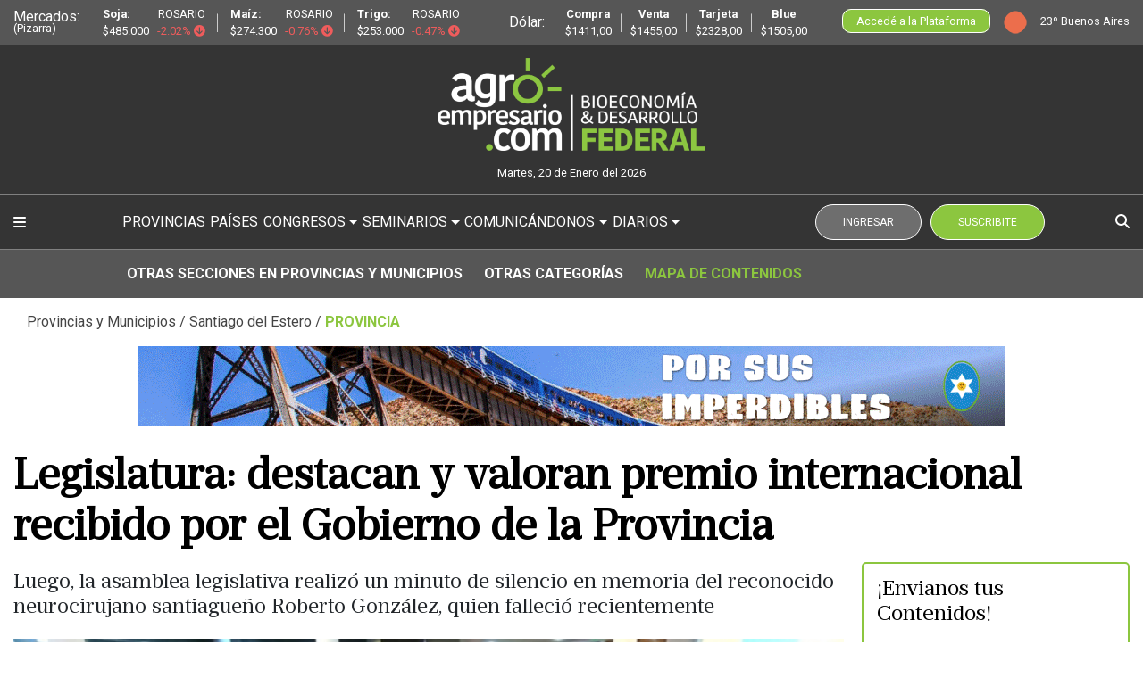

--- FILE ---
content_type: text/html; charset=UTF-8
request_url: https://agroempresario.com/publicacion/93266/legislatura-destacan-y-valoran-premio-internacional-recibido-por-el-gobierno-de-la-provincia/?cat=158
body_size: 19249
content:
<!DOCTYPE html>
<html lang="es">
    <head>
        <meta charset="UTF-8" />
        <title>Legislatura: destacan y valoran premio internacional recibido por el Gobierno de la Provincia | Agroempresario.com</title>
        <meta http-equiv="X-UA-Compatible" content="IE=edge"> 
        <meta name="viewport" content="width=device-width, initial-scale=1">
		<meta http-equiv="refresh" content="900" >
        <meta name="description" content="Luego, la asamblea legislativa realizó un minuto de silencio en memoria del reconocido neurocirujano santiagueño Roberto González, quien falleció recientemente"> 
        <meta name="keywords" content="Diario Agroempresario, Agroempresario, Agroindustria, Gobierno, Producción, Valor Agregado, Turismo, Entrevistas">
        <meta name="author" content="agroempresario.com"> 
        <meta name="owner" content="Diario Agroempresario"> 
        <meta name="robots" content="index, follow">
				<link rel="canonical" href="https://agroempresario.com/publicacion/93266/legislatura-destacan-y-valoran-premio-internacional-recibido-por-el-gobierno-de-la-provincia/" />
        <meta property="og:url" content="https://agroempresario.com/publicacion/93266/legislatura-destacan-y-valoran-premio-internacional-recibido-por-el-gobierno-de-la-provincia/"/>
        <meta property="og:type" content="article"/>
        <meta property="og:title" content="Legislatura: destacan y valoran premio internacional recibido por el Gobierno de la Provincia | Agroempresario.com"/>
        <meta property="og:description" content="Luego, la asamblea legislativa realizó un minuto de silencio en memoria del reconocido neurocirujano santiagueño Roberto González, quien falleció recientemente"/>
        <meta property="og:image" content="https://cdn.agroempresario.com/images/posts/7ce0f3839a89d0a868fbd56b52980ba4f6fdc5794885b4cf_840.jpg"/>
        <meta property="og:site_name" content="agroempresario.com"/>
        <meta property="og:image:secure_url" content="https://cdn.agroempresario.com/images/posts/7ce0f3839a89d0a868fbd56b52980ba4f6fdc5794885b4cf_840.jpg" />
        <meta property="fb:app_id" content="127690907863079"/>
        <meta property="article:publisher" content="https://www.facebook.com/DiarioAgroempresarioOficial/"/>
        <meta property="fb:pages" content="1098825786828623"/>
        <meta property="article:author" content="https://www.agroempresario.com" />
        <link rel="icon" type="img/png" href="https://agroempresario.com/img/favicon.ico"/>
        <link rel="stylesheet" type="text/css" href="https://agroempresario.com/css/bootstrap.min.css?v07052021">
		<link rel="stylesheet" type="text/css" href="https://cdnjs.cloudflare.com/ajax/libs/font-awesome/6.7.2/css/all.min.css">
        <link href="https://agroempresario.com/css/repro.css" rel="stylesheet"/>
					<link rel="stylesheet" type="text/css" href="https://agroempresario.com/css/styles-general.css?v1.1.8.2" class="dark-style">
		        <link rel="stylesheet" type="text/css" href="https://agroempresario.com/css/responsive.css?v1.1.6.6">
        <link rel="stylesheet" type="text/css" href="https://agroempresario.com/css/imprimir.css" media="print" />
        <link rel="stylesheet" type="text/css" href="https://agroempresario.com/css/animate.css"/>
		<script>var global = {urlBase: 'https://agroempresario.com/', urlObjects: 'https://cdn.agroempresario.com/'}</script>
						<script type="application/ld+json">
			{
				"@context": "https://schema.org",
				"@type": "NewsArticle",
				"headline": "Legislatura: destacan y valoran premio internacional recibido por el Gobierno de la Provincia | Agroempresario.com",
				"articleBody": "Luego, la asamblea legislativa realizó un minuto de silencio en memoria del reconocido neurocirujano santiagueño Roberto González, quien falleció recientemente",
  				"url": "https://agroempresario.com/publicacion/93266/legislatura-destacan-y-valoran-premio-internacional-recibido-por-el-gobierno-de-la-provincia/",
				"datePublished": "2024-06-14T13:30:39-03:00",
				"dateModified": "2024-06-14T13:31:45-03:00",
				"mainEntityOfPage": "https://agroempresario.com/publicacion/93266/legislatura-destacan-y-valoran-premio-internacional-recibido-por-el-gobierno-de-la-provincia/",
				"articleSection": "Santiago del Estero",
				"isAccessibleForFree": true,
												"mentions": [
																			],
								"author": {
					"url": "https://agroempresario.com",
					"@type": "Organization",
					"name": "Agroempresario"
				},
								"publisher": {
					"@type": "Organization",
					"name": "Agroempresario",
					"url": "https://agroempresario.com",
					"logo": {
						"@context": "https://schema.org",
						"@type": "ImageObject",
						"url": "https://agroempresario.com/img/AGRO_bioNUEVO_CLARO.png",
						"width": 1728,
						"height": 601
					}
				},
				"thumbnailUrl": "https://cdn.agroempresario.com/images/posts/7ce0f3839a89d0a868fbd56b52980ba4f6fdc5794885b4cf_840.jpg_560.jpg",
				"image": {
					"@context": "https://schema.org",
					"@type": "ImageObject",
					"url": "https://cdn.agroempresario.com/images/posts/7ce0f3839a89d0a868fbd56b52980ba4f6fdc5794885b4cf_840.jpg_840.jpg",
					"width": 840,
					"height": 473

				}
			}
		</script>
				<!-- Google Tag Manager -->
		<script>(function(w,d,s,l,i){w[l]=w[l]||[];w[l].push({'gtm.start':
		new Date().getTime(),event:'gtm.js'});var f=d.getElementsByTagName(s)[0],
		j=d.createElement(s),dl=l!='dataLayer'?'&l='+l:'';j.async=true;j.src=
		'https://www.googletagmanager.com/gtm.js?id='+i+dl;f.parentNode.insertBefore(j,f);
		})(window,document,'script','dataLayer','GTM-WC9XG2T');</script>
		<!-- End Google Tag Manager -->		
    </head>
    <body>
	<!-- Google Tag Manager (noscript) -->
	<noscript><iframe src="https://www.googletagmanager.com/ns.html?id=GTM-WC9XG2T"
	height="0" width="0" style="display:none;visibility:hidden"></iframe></noscript>
	<!-- End Google Tag Manager (noscript) -->
		<header>
			<div class="header-refresh-footer">
				<div class="container-fluid">
					<div class="flexbox-header-refresh-footer">
						<div class="mercados-nav-refresh" onclick="javascript:location.href='https://agroempresario.com/mercados/'">
							<span class="refres-left">Mercados: <small>(Pizarra)</small></span>
							<ul class="refresh-right">
								<li>
									<p class="m-0"><span><b>Soja:</b></span> <span class="text-right">ROSARIO</span></p>
									<p class="m-0"><span>$485.000</span> <span style="color: #EF5C5C">-2.02% <i class="fas fa-arrow-circle-down"></i></span></p>
								</li>
								<hr>
								<li>
									<p class="m-0"><span><b>Maíz:</b></span> <span class="text-right">ROSARIO</span></p>
									<p class="m-0"><span>$274.300</span> <span style="color: #EF5C5C">-0.76% <i class="fas fa-arrow-circle-down"></i></span></p>
								</li>
								<hr>
								<li>
									<p class="m-0"><span><b>Trigo:</b></span> <span class="text-right">ROSARIO</span></p>
									<p class="m-0"><span>$253.000</span> <span style="color: #EF5C5C">-0.47% <i class="fas fa-arrow-circle-down"></i></span></p>
								</li>
							</ul>
						</div>
						<div class="dolar-nav-refresh" onclick="javascript:location.href='https://agroempresario.com/mercados/'">
							<span class="refres-left">Dólar:</span>
							<ul class="refresh-right" id="precioDolar">
								<div><i class="fas fa-spinner fa-spin"></i> <span>Cargando...</span></div>
							</ul>
						</div>
						<div class="clima-nav-refresh2023">
							<a href="https://agroempresario.com/plataforma-agro/" class="btn-nav-content2">Accedé a la Plataforma</a>
							<a href="https://agroempresario.com/clima/" class="text-right">
								<img src="https://openweathermap.org/img/wn/01d.png" alt="Cielo claro" title="Cielo claro">
								<span>23º Buenos Aires</span>
							</a>
						</div>
					</div>
				</div>
			</div>
			<div class="header-refresh-top hrtn2023">
				<div class="container-fluid">
					<div class="flexbox-header-refresh-top">
						<a href="https://agroempresario.com/">
							<img src="https://agroempresario.com/img/AGRO_bioNUEVO_CLARO.png" alt="" class="img-fluid imgLogoRefreh223">
							<p class="text-center fechaRefresh2023" style="margin-top:15px">Martes, 20 de Enero del 2026</p>
						</a>
					</div>
				</div>
			</div>
			<div class="refreshFooterNav">
				<div class="container-fluid">
					<div class="refreshFooterNavItems">
						<div class="navRefreshItem navRefreshItem1">
							<i class="fa fa-bars nav-new-open" aria-hidden="true"></i>
							<a href="https://agroempresario.com/">
								<img src="https://agroempresario.com/img/AGRO_bioNUEVO_CLARO.png" alt="" class="img-fluid imgLogoRefreh223">
							</a>
						</div>
						<nav class="navRefresh2023">
							<ul>
								<li><a href="https://agroempresario.com/diarios-provinciales/">PROVINCIAS</a></li>
								<li><a href="https://agroempresario.com/paises/">PAÍSES</a></li>

								<li class="nav-item dropdown">
									<a class="d-flex align-items-center dropdown-toggle" href="#" id="navbarDropdownMenuLink" data-toggle="dropdown" aria-haspopup="true" aria-expanded="false">
									CONGRESOS
									</a>
									<div class="new-header-nabvar dropdown-menu" aria-labelledby="navbarDropdownMenuLink">
									<a class="dropdown-item" href="https://agroempresario.com/congresos/1-edicion/">I EDICIÓN</a>
									<a class="dropdown-item" href="https://agroempresario.com/congresos/2-edicion/">II EDICIÓN</a>
									<a class="dropdown-item" href="https://agroempresario.com/congresos/3-edicion/">III EDICIÓN</a>
									</div>
								</li>
								<li class="nav-item dropdown">
									<a class="d-flex align-items-center dropdown-toggle" href="#" id="navbarDropdownMenuLink" data-toggle="dropdown" aria-haspopup="true" aria-expanded="false">
									SEMINARIOS
									</a>
									<div class="new-header-nabvar dropdown-menu" aria-labelledby="navbarDropdownMenuLink">
									<a class="dropdown-item" href="https://agroempresario.com/categoria/10006583/nuestros-seminarios/bioenergias/">BIOENERGÍAS</a>
									<a class="dropdown-item" href="https://agroempresario.com/categoria/10006582/nuestros-seminarios/proteinas-animales/">PROTEÍNAS ANIMALES</a>
									</div>
								</li>
								<li class="nav-item dropdown">
									<a class="d-flex align-items-center dropdown-toggle" href="#" id="navbarDropdownMenuLink" data-toggle="dropdown" aria-haspopup="true" aria-expanded="false">
									COMUNICÁNDONOS
									</a>
									<div class="new-header-nabvar dropdown-menu" aria-labelledby="navbarDropdownMenuLink">
										<a class="dropdown-item" href="https://agroempresario.com/categoria/10006525/comunicandonos/embajadas/">EMBAJADAS</a>
										<a class="dropdown-item" href="https://agroempresario.com/categoria/10006520/comunicandonos/temporada-4/">TEMPORADA 4</a>
										<a class="dropdown-item" href="https://agroempresario.com/categoria/10006517/comunicandonos/temporada-3/">TEMPORADA 3</a>
										<a class="dropdown-item" href="https://agroempresario.com/comunicandonos/t1-t2/">TEMPORADAS 1 y 2</a>
									</div>
								</li>
								<li class="nav-item dropdown">
									<a class="d-flex align-items-center dropdown-toggle" href="#" id="navbarDropdownMenuLink" data-toggle="dropdown" aria-haspopup="true" aria-expanded="false">
										DIARIOS
									</a>
									<div class="new-header-nabvar dropdown-menu" aria-labelledby="navbarDropdownMenuLink">
										<a class="dropdown-item" href="https://agroempresario.com/diarios-provinciales/">DIARIOS PROVINCIALES</a>
										<a class="dropdown-item" href="https://agroempresario.com/categoria/999927/provincias-y-municipios/">DIARIOS MUNICIPALES</a>
										<a class="dropdown-item" href="https://agroempresario.com/publicaciones-graficas/">DIARIOS GRÁFICOS</a>
										<a class="dropdown-item" href="https://agroempresario.com/publicaciones-digitales/">DIARIOS TÉCNICOS</a>
									</div>
								</li>
							</ul>
						</nav>
						<div class="btn2023Flex">
																<div class="btnNoRegister2023">
										<a style="display: inline-block;" href="https://agroempresario.com/cupon/iniciar-sesion/" class="btnRefreshSm"><button class="nav-btn nav-btn-login">INGRESAR</button></a>
										<a style="display: inline-block;" href="https://agroempresario.com/cupon/info/" class="btnRefreshSm"><button class="nav-btn nav-btn-register">SUSCRIBITE</button></a>
									</div>
														<a href="https://agroempresario.com/buscar/" class="icon-nav-search"><i class="fas fa-search"></i></a>
						</div>
					</div>
				</div>
			</div>
			<div class="box-navegador">
				<div class="back-head-clouse"></div>
				<div class="box-nav">
					<ul>
						<li class="clearfix"><a href="https://agroempresario.com/"><span class="float-left">Inicio</span> <i class="fas fa-home float-right" style="color: #D6D6D6; font-size: 1.8em; margin: 5px;"></i></a></li>
						<li class="clearfix"><a href="https://agroempresario.com/plataforma-agro/" class="off-nav-box"><span class="float-left">Categorías</span> <img src="https://agroempresario.com//img/hamburguesa/1.png" alt="" class="float-right"></a></li>
						<li class="clearfix"><a href="https://agroempresario.com/diarios-provinciales/"><span class="float-left">Provincias</span> <img src="https://agroempresario.com//img/hamburguesa/9.png" alt="" class="float-right"></a></li>
						<li class="clearfix"><a href="https://agroempresario.com/paises/"><span class="float-left">PAÍSES</span> <img src="https://agroempresario.com//img/hamburguesa/9.png" alt="" class="float-right"></a></li>
						<li class="nav-item dropdown">
							<a class="dropdown-toggle" href="#" id="navbarDropdownMenuLink" data-toggle="dropdown" aria-haspopup="true" aria-expanded="false">
								<span class="float-left">Congresos</span> <img src="https://agroempresario.com//img/hamburguesa/4.png" alt="" class="float-right">
							</a>
							<div class="new-header-nabvar dropdown-menu" aria-labelledby="navbarDropdownMenuLink">
								<a class="dropdown-item" href="https://agroempresario.com/congresos/1-edicion/">I Edición</a>
								<a class="dropdown-item" href="https://agroempresario.com/congresos/2-edicion/">II Edición</a>
								<a class="dropdown-item" href="https://agroempresario.com/congresos/3-edicion/">III Edición</a>
							</div>
						</li>
						<li class="nav-item dropdown">
							<a class="dropdown-toggle" href="#" id="navbarDropdownMenuLink" data-toggle="dropdown" aria-haspopup="true" aria-expanded="false">
								<span class="float-left">SEMINARIOS</span> <img src="https://agroempresario.com//img/hamburguesa/4.png" alt="" class="float-right">
							</a>
							<div class="new-header-nabvar dropdown-menu" aria-labelledby="navbarDropdownMenuLink">
								<a class="dropdown-item" href="https://agroempresario.com/categoria/10006583/nuestros-seminarios/bioenergias/">BIOENERGÍAS</a>
								<a class="dropdown-item" href="https://agroempresario.com/categoria/10006582/nuestros-seminarios/proteinas-animales/">PROTEÍNAS ANIMALES</a>
							</div>
						</li>
						<li class="nav-item dropdown">
							<a class="dropdown-toggle" href="#" id="navbarDropdownMenuLink" data-toggle="dropdown" aria-haspopup="true" aria-expanded="false">
							<span class="float-left">Comunicándonos</span> <img src="https://agroempresario.com//img/hamburguesa/5.png" alt="" class="float-right">
							</a>
							<div class="new-header-nabvar dropdown-menu" aria-labelledby="navbarDropdownMenuLink">
								<a class="dropdown-item" href="https://agroempresario.com/categoria/10006525/comunicandonos/embajadas/">Embajadas</a>
								<a class="dropdown-item" href="https://agroempresario.com/categoria/10006520/comunicandonos/temporada-4/">Temporada 4</a>
								<a class="dropdown-item" href="https://agroempresario.com/categoria/10006517/comunicandonos/temporada-3/">Temporada 3</a>
								<a class="dropdown-item" href="https://agroempresario.com/comunicandonos/t1-t2/">Temporada 1 y 2</a>
							</div>
						</li>
						<li class="nav-item dropdown">
							<a class="dropdown-toggle" href="#" id="navbarDropdownMenuLink" data-toggle="dropdown" aria-haspopup="true" aria-expanded="false">
								<span class="float-left">Diarios</span> <img src="https://agroempresario.com//img/hamburguesa/2.png" alt="" class="float-right">
							</a>
							<div class="new-header-nabvar dropdown-menu" aria-labelledby="navbarDropdownMenuLink">
								<a class="dropdown-item" href="https://agroempresario.com/diarios-provinciales/">DIARIOS PROVINCIALES</a>
								<a class="dropdown-item" href="https://agroempresario.com/categoria/999927/provincias-y-municipios/">DIARIOS MUNICIPALES</a>
								<a class="dropdown-item" href="https://agroempresario.com/publicaciones-graficas/">DIARIOS GRÁFICOS</a>
								<a class="dropdown-item" href="https://agroempresario.com/publicaciones-digitales/">DIARIOS TÉCNICOS</a>
							</div>
						</li>
						<li class="clearfix"><a href="https://agroempresario.com/"><span class="float-left">Diario Agroempresario</span> <img src="https://agroempresario.com//img/hamburguesa/9.png" alt="" class="float-right"></a></li>
						<li class="clearfix"><a href="https://agroempresario.com/radio/"><span class="float-left">Radio</span> <img src="https://agroempresario.com//img/hamburguesa/6.png" alt="" class="float-right"></a></li>
						<li class="clearfix"><a href="https://agroempresario.com/categoria/31/"><span class="float-left">Podcast</span> <img src="https://agroempresario.com//img/hamburguesa/7.png" alt="" class="float-right"></a></li>
						<li class="clearfix"><a href="https://agroempresario.com/clima/"><span class="float-left">Clima</span> <img src="https://agroempresario.com//img/hamburguesa/11.png" alt="" class="float-right"></a></li>
						<li class="clearfix"><a href="https://agroempresario.com/mercados/"><span class="float-left">Mercados</span> <img src="https://agroempresario.com//img/hamburguesa/12.png" alt="" class="float-right"></a></li>
						<li class="clearfix"><a href="https://agroempresario.com/categoria/352/"><span class="float-left">Retenciones Cero</span> <img src="https://agroempresario.com//img/hamburguesa/8.png" alt="" class="float-right"></a></li>
						<li class="clearfix"><a href="#"><span class="float-left">Club Agroempresario</span> <img src="https://agroempresario.com//img/hamburguesa/3.png" alt="" class="float-right"></a></li>
						<li class="clearfix"><a href="https://agroempresario.com/exclusivo-suscriptores/"><span class="float-left">Exclusivo Suscriptores</span> <img src="https://agroempresario.com//img/o-agro-28-gris.png" alt="" class="float-right"></a></li>
						<li class="clearfix"><a href="https://agroempresario.com/cupon/info/"><span class="float-left">Suscripciones</span> <img src="https://agroempresario.com//img/hamburguesa/13.png" alt="" class="float-right"></a></li>
						<li class="clearfix"><a href="https://agroempresario.com/stands-formulario/"><span class="float-left">Suma tu Stand</span> <i class="fas fa-store float-right" style="color: #D6D6D6; font-size: 1.8em; margin: 7px;"></i></a></li>
						<li class="clearfix"><a href="https://agroempresario.com/co-creamos.php?co=7"><span class="float-left">CO-CREAR JUNTOS</span> <img src="https://agroempresario.com//img/o-agro-28-gris.png" alt="" class="float-right"></a></li>
						<li class="clearfix"><a href="https://agroempresario.com/enviar-contenidos/"><span class="float-left">Envia Contenidos</span> <i class="fas fa-file-import float-right" style="color: #D6D6D6; font-size: 1.8em; margin: 7px; margin-right: 10px;"></i></a></li>
						<li class="clearfix"><a href="https://agroempresario.com/trabaja-con-nosotros/"><span class="float-left">Sumate a Nuestro Equipo</span> <img src="https://agroempresario.com//img/hamburguesa/16.png" alt="" class="float-right"></a></li>
						<li class="clearfix"><a href="https://agroempresario.com/contacto/"><span class="float-left">Contacto</span> <img src="https://agroempresario.com//img/hamburguesa/15.png" alt="" class="float-right"></a></li>
					</ul>
					<div class="text-center">
						<a href="https://www.facebook.com/DiarioAgroempresarioOficial" target="_blank"><i class="fab fa-facebook rif social-box-nav" aria-hidden="true"></i></a>
						<a href="https://www.instagram.com/agroempresario.oficial/" target="_blank"><i class="fab fa-instagram social-box-nav" aria-hidden="true"></i></a>
						<a href="#"><i class="fab fa-linkedin social-box-nav" aria-hidden="true"></i></a>
						<a href="https://www.youtube.com/diarioagroempresario" target="_blank"><i class="fab fa-youtube social-box-nav" aria-hidden="true"></i></a>
						<a href="https://www.tiktok.com/@agroempresario_oficial" target="_blank"><i class="fab fa-tiktok social-box-nav"></i></a>
						<br>
						<i class="fas fa-times-circle close-nav-box"></i>
					</div>
				</div>
			</div>
			<nav class="navbarRefreshXS">
				<ul>
					<li>
						<a href="#" class="nav-new-open">
							<i class="iconAG --icon-20AG">
								<svg xmlns="http://www.w3.org/2000/svg" width="20" height="20" fill="currentColor" class="bi bi-list" viewBox="0 0 16 16">
									<path fill-rule="evenodd" d="M2.5 12a.5.5 0 0 1 .5-.5h10a.5.5 0 0 1 0 1H3a.5.5 0 0 1-.5-.5zm0-4a.5.5 0 0 1 .5-.5h10a.5.5 0 0 1 0 1H3a.5.5 0 0 1-.5-.5zm0-4a.5.5 0 0 1 .5-.5h10a.5.5 0 0 1 0 1H3a.5.5 0 0 1-.5-.5z"/>
								</svg>
							</i>
							Menú
						</a>
					</li>
					<li>
						<a href="https://agroempresario.com/plataforma-agro/">
							<i class="iconAG --icon-20AG">
								<svg xmlns="http://www.w3.org/2000/svg" width="20" height="20" fill="currentColor" class="bi bi-ui-checks-grid" viewBox="0 0 16 16">
									<path d="M2 10h3a1 1 0 0 1 1 1v3a1 1 0 0 1-1 1H2a1 1 0 0 1-1-1v-3a1 1 0 0 1 1-1zm9-9h3a1 1 0 0 1 1 1v3a1 1 0 0 1-1 1h-3a1 1 0 0 1-1-1V2a1 1 0 0 1 1-1zm0 9a1 1 0 0 0-1 1v3a1 1 0 0 0 1 1h3a1 1 0 0 0 1-1v-3a1 1 0 0 0-1-1h-3zm0-10a2 2 0 0 0-2 2v3a2 2 0 0 0 2 2h3a2 2 0 0 0 2-2V2a2 2 0 0 0-2-2h-3zM2 9a2 2 0 0 0-2 2v3a2 2 0 0 0 2 2h3a2 2 0 0 0 2-2v-3a2 2 0 0 0-2-2H2zm7 2a2 2 0 0 1 2-2h3a2 2 0 0 1 2 2v3a2 2 0 0 1-2 2h-3a2 2 0 0 1-2-2v-3zM0 2a2 2 0 0 1 2-2h3a2 2 0 0 1 2 2v3a2 2 0 0 1-2 2H2a2 2 0 0 1-2-2V2zm5.354.854a.5.5 0 1 0-.708-.708L3 3.793l-.646-.647a.5.5 0 1 0-.708.708l1 1a.5.5 0 0 0 .708 0l2-2z"/>
								</svg>
							</i>
							Categorías
						</a>
					</li>
											<li>
							<a href="https://agroempresario.com/cupon/info/">
								<i class="iconAG --icon-20AG">
									<svg xmlns="http://www.w3.org/2000/svg" width="20" height="20" fill="currentColor" class="bi bi-person-plus" viewBox="0 0 16 16">
										<path d="M6 8a3 3 0 1 0 0-6 3 3 0 0 0 0 6zm2-3a2 2 0 1 1-4 0 2 2 0 0 1 4 0zm4 8c0 1-1 1-1 1H1s-1 0-1-1 1-4 6-4 6 3 6 4zm-1-.004c-.001-.246-.154-.986-.832-1.664C9.516 10.68 8.289 10 6 10c-2.29 0-3.516.68-4.168 1.332-.678.678-.83 1.418-.832 1.664h10z"/>
										<path fill-rule="evenodd" d="M13.5 5a.5.5 0 0 1 .5.5V7h1.5a.5.5 0 0 1 0 1H14v1.5a.5.5 0 0 1-1 0V8h-1.5a.5.5 0 0 1 0-1H13V5.5a.5.5 0 0 1 .5-.5z"/>
									</svg>
								</i>
								Suscribite
							</a>
						</li>
						<li>
							<a href="https://agroempresario.com/cupon/iniciar-sesion/">
								<svg xmlns="http://www.w3.org/2000/svg" width="20" height="20" fill="currentColor" class="bi bi-person" viewBox="0 0 16 16">
									<path d="M8 8a3 3 0 1 0 0-6 3 3 0 0 0 0 6Zm2-3a2 2 0 1 1-4 0 2 2 0 0 1 4 0Zm4 8c0 1-1 1-1 1H3s-1 0-1-1 1-4 6-4 6 3 6 4Zm-1-.004c-.001-.246-.154-.986-.832-1.664C11.516 10.68 10.289 10 8 10c-2.29 0-3.516.68-4.168 1.332-.678.678-.83 1.418-.832 1.664h10Z"/>
								</svg>
								Suscriptor
							</a>
						</li>
										<li>
						<a href="https://agroempresario.com/buscar/">
							<i class="iconAG --icon-20AG">
								<svg xmlns="http://www.w3.org/2000/svg" width="20" height="20" fill="currentColor" class="bi bi-search" viewBox="0 0 16 16">
									<path d="M11.742 10.344a6.5 6.5 0 1 0-1.397 1.398h-.001c.03.04.062.078.098.115l3.85 3.85a1 1 0 0 0 1.415-1.414l-3.85-3.85a1.007 1.007 0 0 0-.115-.1zM12 6.5a5.5 5.5 0 1 1-11 0 5.5 5.5 0 0 1 11 0z"/>
								</svg>
							</i>
							Buscar
						</a>
					</li>
				</ul>
			</nav>
					<nav class="new-nav-post" style="margin-top: 0px; border-top: 1px solid #808080;">
		<div class="container-fluid flexbox-container-vertical">
			<div class="vertical-box-float2"></div>
			<div class="container">
				<ul class="text-center">
					<li><a href="javaScript:void();" class="btn-modal-o" onclick="openNavPostModal('mas-secciones', '999927');">Otras Secciones en Provincias y Municipios</a></li>
					<li><a href="javaScript:void();" class="btn-modal-o" onclick="openNavPostModal('otras-categorias');">Otras Categorías</a></li>
					<li class="nav-new-home-ul-li-color"><a href="javaScript:void();" class="btn-modal-o" onclick="openNavPostModal('mapa-de-contenidos');">Mapa de Contenidos</a></li>
				</ul>
			</div>
		</div>
	</nav>
		<div class="box-nav-pagination">
		<div class="container-fluid flexbox-container-vertical">
			<div class="vertical-box-float2"></div>
			<div class="container">
				<a href="https://agroempresario.com/categoria/999927/provincias-y-municipios/">
					<span>Provincias y Municipios</span>
				</a>
									/ <a href="https://agroempresario.com/categoria/10006405/santiago-del-estero/">
						<span>Santiago del Estero</span>
											</a>
													/ <span style="text-transform: uppercase;"><b>Provincia</b></span>
												</div>
		</div>
	</div>
												</ul>
							</div>
						</div>
					</div>
							
</header>
<style type="text/css">
	header {
		padding-bottom: 0;
	}
	
</style><style type="text/css">
	.boton-bajar {
		display: none !important;
	}
	@media (min-device-width: 100px) and (max-device-width: 425px)
	{
		.flexbox-rectangular-container {
			padding: 0px 30px;
			margin-bottom: 15px;
		}
	}
	.autor {
		display: flex;
		align-items: center;
		justify-content: space-between;
		width: 250px;
		margin-top: 30px;
	}
	.imgAutor {
		width: 70px;
		border-radius: 50%;
		overflow: hidden;
	}
	.imgAutor img{
		width: 100%;
	}
	.autor a {
		color: #6FC630;
		margin-bottom: 10px;
		font-weight: 600;	
	}
</style>
<section class="v2-nota ag2023">
	<div class="container-fluid">
		<div class="flexbox-rectangular-container pt-0">
			
			<a href="https://www.salta.gob.ar/" target="_blank">
				<picture>
					<source srcset="https://cdn.agroempresario.com/uploads/c291c912a80b5cb79909fb40af9d85e5cc074122e7.gif" media="(max-width: 425px)">
					<img loading="lazy" srcset="https://cdn.agroempresario.com/uploads/3b104af97126d6308a64e1bea5ac5cf02f25dcfc78.gif" class="img-fluid">
				</picture>
			</a>
		</div>
		<h1 class="tittle-new">Legislatura: destacan y valoran premio internacional recibido por el Gobierno de la Provincia</h1>
	</div>
	<div class="container-fluid">	
		<div class="agcontainer">
			<div class="agcontainernews">
					<h2 class="breve-nota breveRefreh2023">Luego, la asamblea legislativa realizó un minuto de silencio en memoria del reconocido neurocirujano santiagueño Roberto González, quien falleció recientemente</h2>
											
							<picture>
  <source srcset="
    https://cdn.agroempresario.com/images/posts/7ce0f3839a89d0a868fbd56b52980ba4f6fdc5794885b4cf_280.jpg 280w,
    https://cdn.agroempresario.com/images/posts/7ce0f3839a89d0a868fbd56b52980ba4f6fdc5794885b4cf_560.jpg 560w,
    https://cdn.agroempresario.com/images/posts/7ce0f3839a89d0a868fbd56b52980ba4f6fdc5794885b4cf_840.jpg 840w
      " type="image/jpeg">

  <img src="https://cdn.agroempresario.com/images/posts/7ce0f3839a89d0a868fbd56b52980ba4f6fdc5794885b4cf_840.jpg" 
       alt="Legislatura: destacan y valoran premio internacional recibido por el Gobierno de la Provincia" 
       sizes="(max-width: 600px) 100vw, 1200px" 
       loading="lazy">
</picture>
																
					
																								<div class="v2-fech">
								<i class="fa fa-calendar-check-o" aria-hidden="true"></i> viernes 14 de junio de 2024							</div>
												<div class="agFlexBoxSpaceBetween">
							<div class="redesRefrash2023">
								<div class="sticky-publicaciones">
									<div class="refresh2023Btn">
										<a href="javascript: void(0);">
											<div class="btn-group">
												<i class="fas fa-text-height" data-toggle="dropdown" title="Aumentar o Disminuir Fuente"></i>
												<div class="dropdown-menu" id="tamanioFuente">
													
												</div>
											</div>
										</a>
										<a href="javascript: void(0);" title=" Compartir en Facebook" onclick="window.open('http://www.facebook.com/sharer.php?u=https://agroempresario.com/publicacion/93266/legislatura-destacan-y-valoran-premio-internacional-recibido-por-el-gobierno-de-la-provincia/?cat=158','_blank', 'width=640, height=340'); return false;"><i class="fab fa-facebook-f"></i></a>
										<a href="javascript: void(0);" title=" Compartir en Twitter" onclick="window.open('https://twitter.com/share?url=https://agroempresario.com/publicacion/93266/legislatura-destacan-y-valoran-premio-internacional-recibido-por-el-gobierno-de-la-provincia/?cat=158&text=Legislatura: destacan y valoran premio internacional recibido por el Gobierno de la Provincia&via=Agroempresario.com','_blank', 'width=640, height=340'); return false;" title="Compartir en Twitter"><i class="fab fa-twitter"></i></a>
										<a href="javascript: void(0);" title=" Compartir en Whatsapp" onclick="window.open('https://api.whatsapp.com/send?&text=Hola, ¡te comparto este contenido! ¡Suscribite ahora! https://agroempresario.com/publicacion/93266/legislatura-destacan-y-valoran-premio-internacional-recibido-por-el-gobierno-de-la-provincia/?cat=158','_blank', 'width=640, height=340'); return false;"><i class="fab fa-whatsapp"></i></a>
										<a href="/cdn-cgi/l/email-protection#[base64]" title="Compartir por Email"><i class="far fa-envelope"></i></a>
										<a href="javascript: void(0);" title=" Compartir en Linkedin" onclick="window.open('https://www.linkedin.com/shareArticle?mini=true&url=https://agroempresario.com/publicacion/93266/legislatura-destacan-y-valoran-premio-internacional-recibido-por-el-gobierno-de-la-provincia/?cat=158','_blank'); return false;"><i class="fab fa-linkedin-in"></i></a>
										<a href="javascript: void(0);" title=" Compartir Por SMS" onclick="window.open('sms:?body=Hola, ¡te comparto este contenido! ¡Suscribite ahora! Legislatura: destacan y valoran premio internacional recibido por el Gobierno de la Provincia https://agroempresario.com/publicacion/93266/legislatura-destacan-y-valoran-premio-internacional-recibido-por-el-gobierno-de-la-provincia/?cat=158','_blank', 'width=640, height=340'); return false;" class="d-md-none d-lg-none d-xs-block"><i class="fas fa-sms"></i></a>
										<a href="javascript: void(0);" title=" Copiar Link de la Nota" onclick="Copiar()"><i class="far fa-copy"></i></a>
									</div>
								</div>
							</div>
							<script data-cfasync="false" src="/cdn-cgi/scripts/5c5dd728/cloudflare-static/email-decode.min.js"></script><script>
									//aumentar y disminuir tamaño de fuente en las notas
									function aumentarFuente(suma) {
										suma++;
										document.getElementById("text-nota").style.fontSize = `${suma}px`;
										tamanioFuente(suma)
									}
									function disminuir(resta) {
										resta--;
										document.getElementById("text-nota").style.fontSize = `${resta}px`;
										tamanioFuente(resta)
									}
									function tamanioFuente(numero) {
										document.getElementById("tamanioFuente").innerHTML = `
											<a href="javascript: void(0);" class="dropdown-item" onclick="aumentarFuente(${numero})">Aumentar letra</a>
												<a href="javascript: void(0);" class="dropdown-item" onclick="disminuir(${numero})">Reducir letra</a>
										`;
									}
									tamanioFuente(19);
									
									function Copiar() {
										var $temp = $("<input>");
										$("body").append($temp);
										$temp.val('https://agroempresario.com/publicacion/93266/legislatura-destacan-y-valoran-premio-internacional-recibido-por-el-gobierno-de-la-provincia/?cat=158').select();
										document.execCommand("copy");
										$temp.remove();
										
										// Alert the copied text
										alert("Link de la nota se copio correctamente.");
									}
								</script>
							<div class="text-nota notaRefrash2023" id="text-nota">
																<!DOCTYPE html PUBLIC "-//W3C//DTD HTML 4.0 Transitional//EN" "http://www.w3.org/TR/REC-html40/loose.dtd">
<html><body><p><strong class="capital">D</strong>iputados de distintas bancas de la Legislatura santiague&ntilde;a destacaron y valoraron esta tarde la distinci&oacute;n internacional obtenida por el Gobierno de Santiago del Estero que fue reconocido con el premio &ldquo;Ana Frank&rdquo; por el proyecto educativo provincial basado en la transmisi&oacute;n del legado de la ni&ntilde;a alemana jud&iacute;a que relat&oacute; en su diario personal los d&iacute;as de persecuci&oacute;n del nazismo durante su estad&iacute;a en los Pa&iacute;ses Bajos.</p>

<p>Durante una nueva sesi&oacute;n ordinaria conducida por el vicegobernador y titular natural del Poder Legislativo, Dr. Carlos Silva Neder, diputados de distintos bloques se&ntilde;alaron que &ldquo;este importante galard&oacute;n premia la labor educativa realizada por la provincia durante el a&ntilde;o 2023 y que comprende las diversas iniciativas impulsadas para acercar la vida y obra de Ana Frank a las nuevas generaciones&rdquo;.</p>

<p>&ldquo;Como dijo el gobernador Gerardo Zamora cuando recibi&oacute; el premio de esta reconocida Fundaci&oacute;n a nivel mundial &ndash;puntualizaron-, tenemos que continuar luchando para que el odio, la intolerancia, la discriminaci&oacute;n y la violencia no tengan lugar&rdquo;.</p>

<p>En otro orden, y tras la detecci&oacute;n de un nuevo incidente de contaminaci&oacute;n en la cuenca Sal&iacute;-Dulce con el hallazgo de peces muertos en una zona conocida como Bah&iacute;a de los Brito (Tucum&aacute;n), diputados de distintas bancas repudiaron este &ldquo;lamentable hecho&rdquo; y apoyaron &ldquo;en&eacute;rgicamente las acciones del defensor del Pueblo de la provincia, Lionel Su&aacute;rez quien solicit&oacute; que las autoridades de aplicaci&oacute;n de Tucum&aacute;n hagan las verificaciones y apliquen las sanciones administrativas que correspondan&rdquo;.</p>

<p>Luego, la asamblea legislativa realiz&oacute; un minuto de silencio en memoria del reconocido neurocirujano santiague&ntilde;o Roberto Gonz&aacute;lez, quien falleci&oacute; recientemente.</p>

<p>Asimismo, y al celebrarse el pr&oacute;ximo domingo el D&iacute;a del Padre, el presidente de la Legislatura, Silva Neder, envi&oacute; un afectuoso saludo a los diputados y personal de la C&aacute;mara de Diputados que son pap&aacute;s, dese&aacute;ndoles que pasen una hermosa jornada junto a sus familias.</p>

<h2><strong>Proyectos aprobados</strong></h2>

<p>En esta sesi&oacute;n ordinaria, los parlamentarios aprobaron un proyecto de declaraci&oacute;n que manifiesta preocupaci&oacute;n de los empleados de Vialidad Nacional por la suspensi&oacute;n de la Obra P&uacute;blica por parte del Gobierno Nacional.</p>

<p>Asimismo, aprobaron varios despachos de comisiones declarando de inter&eacute;s: la trayectoria solidaria de Oscar Alfredo Basb&uacute;s; la nominaci&oacute;n de Mariela Carabajal a los Premios Gardel 2024; los 20&deg; a&ntilde;os de trayectoria del m&uacute;sico Alejandro G&eacute;rez; la presentaci&oacute;n del poemario &ldquo;Amar en Tiempos de Guerra&rdquo; y la clasificaci&oacute;n P&iacute;a Far&iacute;as Olivera, Sof&iacute;a Briduox Jim&eacute;nez y Xiomara Fern&aacute;ndez al Campeonato Panamericano de Gimnasia Aer&oacute;bica y Copa Panamericana de Clubes de Gimnasia Art&iacute;stica en Panam&aacute;.</p>

<p>Adem&aacute;s: el libro &ldquo;Espejo del Alma&rdquo;, de Estela Albarrac&iacute;n; el 64&deg; aniversario de la UCSE (21/06); el libro &ldquo;Pa El Mal de Amores&rdquo; de la escritora Eugenia P&aacute;ez; el Segundo Encuentro de Coros de M&uacute;sica Popular (12, 13 y 14/07); la &ldquo;Pe&ntilde;a de los Bombos&rdquo; (20/07); las actividades por el D&iacute;a del Escritor (13/06); la 10&deg; Edici&oacute;n de la Marcha de las Cuerdas y Fuelles Santiague&ntilde;os (9 y 20/07); el 120&deg; aniversario de la ciudad de Quimil&iacute; (5/07) y el 112&ordm; aniversario de la ciudad de A&ntilde;atuya.</p>

<p>Tambi&eacute;n se declar&oacute; de inter&eacute;s: la inauguraci&oacute;n de una f&aacute;brica de vidrio efectuada por el gobernador de la provincia Dr. Gerardo Zamora; el 100&deg; aniversario de la Liga Cultural de F&uacute;tbol de la ciudad de Fr&iacute;as (18/06); el Campeonato Argentino de BMX (6 y 7/07); la 4&deg; edici&oacute;n de la marat&oacute;n &ldquo;La ciudad corre&rdquo; (7/07); el 50&deg; aniversario del Club Atl&eacute;tico Hurac&aacute;n de la Invernada Sur, del departamento Figueroa; la presentaci&oacute;n del libro &ldquo;Miradas Constitucionales Divergentes&rdquo;; el taller virtual &ldquo;Herramientas digitales&rdquo; y el 35&deg; aniversario del Centro de Educaci&oacute;n Integral N&deg; 50 San Juan Pablo II para Personas con Discapacidad Visual (26/06).</p>

<p>Los legisladores tambi&eacute;n declararon de inter&eacute;s: el 28&deg; aniversario de la FM 100.5 Pampa de los Guanacos; las &ldquo;Clases Magistrales de T&eacute;cnica Cl&aacute;sica y Repertorio&rdquo;; la 2&deg; jornada preparatoria del Encuentro Nacional F&oacute;rum Infancias (29/06) en el Centro Cultural del Bicentenario; la fiesta al Patrono de la ciudad de Clodomira, el Sagrado Coraz&oacute;n de Jes&uacute;s; la 5&deg; Jornada Internacional de Gesti&oacute;n del Agua en Secano; la presentaci&oacute;n del Coro Juvenil del Taller Toco y Canto&rdquo; (28/06); la Jornada Nacional sobre Autismo en Termas de Rio Hondo y declararon de benepl&aacute;cito la creaci&oacute;n de la Bandera Municipal de El Moj&oacute;n, departamento Pellegrini.</p>

<p>Durante la sesi&oacute;n ordinaria, el presidente de la Legislatura destac&oacute; la visita en el recinto del alumno Lautaro Su&aacute;rez, del Colegio Agrot&eacute;cnico Virgen de Huachana, de Campo Gallo, quien estuvo acompa&ntilde;ando por su mam&aacute; Gisella del Carmen Luna y su t&iacute;a Nancy Luna.</p>

<h2><strong>Reconocimiento para alumnos y docentes de loreto por la obtenci&oacute;n de un premio a nivel nacional</strong></h2>

<p>Encabezado por el presidente de la Legislatura, Dr. Carlos Silva Neder, acompa&ntilde;ado por la presidenta interventora del Consejo de Educaci&oacute;n, Mar&iacute;a Elena Herrera y por Legisladores de distintos bloques, esta tarde la C&aacute;mara de Diputados realiz&oacute; un reconocimiento a alumnos y docentes de la Escuela T&eacute;cnica N&deg;14 de Loreto por la obtenci&oacute;n de un premio a nivel nacional.</p>

<p>Los alumnos Andr&eacute;s Herrera, Federico Cortez, Emanuel Uma&ntilde;o y Santiago Uma&ntilde;o, acompa&ntilde;ados por sus profesores N&eacute;lson Montoto y Dorys Paz, obtuvieron el segundo puesto con el proyecto &ldquo;Bee Tracker&rdquo; presentado en el Concurso Industria Inspira 2023 destinado a estudiantes de las Escuelas T&eacute;cnicas de todo el pa&iacute;s.</p>

<p>Al respecto, Silva Neder remarc&oacute;: &ldquo;Esta Legislatura ha aprobado un&aacute;nimemente la moci&oacute;n de reconocer y poner en valor este logro de la Escuela T&eacute;cnica de Loreto, lo que nos llena de alegr&iacute;a por el hecho de que no hace m&aacute;s que concretar lo que Gobierno de la Provincia, con Gerardo Zamora a la cabeza, y que es poner en igualdad de posibilidades a alumnos y docentes de toda la provincia, rompiendo asimetr&iacute;as, es decir, procurando que los estudiantes, sin importar el lugar d&oacute;nde vivan y reciban su educaci&oacute;n, tengan los mismos contenidos pedag&oacute;gicos y est&eacute;n capacitados de la misma manera que aquellos chicos que viven en los grandes centros urbanos&rdquo;.</p>

<p>Por su parte, la presidenta del Consejo, Mar&iacute;a Elena Herrera, agradeci&oacute; a los Legisladores por &ldquo;reconocer el esfuerzo de los docentes y alumnos de la Escuela T&eacute;cnica&rdquo;.</p>

<p>En relaci&oacute;n con el proyecto, alumnos y docentes explicaron: &ldquo;Este proyecto busca mejorar la industria ap&iacute;cola mediante tecnolog&iacute;as lot, para poder realizar el monitoreo de forma remota y en todo momento. El proyecto nace a partir de un d&eacute;ficit en el sistema actual del monitoreo de colmenas, utilizando sensores de peso, de temperatura y humedad de niveles de agua, que permiten conocer el estado de salud de las colmenas y permitir un mayor cuidado en la vida de las abejas y llevar a una mejora en la flora de la regi&oacute;n&ldquo;.</p>

<p>Durante la sesi&oacute;n ordinaria, el Presidente de la Legislatura destac&oacute; la visita en el recinto del alumno Lautaro Su&aacute;rez, del Colegio Agrot&eacute;cnico Virgen de Huachana, de Campo Gallo, quien estuvo acompa&ntilde;ando por su mam&aacute; Gisella del Carmen Luna y su t&iacute;a Nancy Luna.</p>

<p>&nbsp;</p><script defer src="https://static.cloudflareinsights.com/beacon.min.js/vcd15cbe7772f49c399c6a5babf22c1241717689176015" integrity="sha512-ZpsOmlRQV6y907TI0dKBHq9Md29nnaEIPlkf84rnaERnq6zvWvPUqr2ft8M1aS28oN72PdrCzSjY4U6VaAw1EQ==" data-cf-beacon='{"version":"2024.11.0","token":"5e531db0628540b2aa45f2f4d77cbbf0","r":1,"server_timing":{"name":{"cfCacheStatus":true,"cfEdge":true,"cfExtPri":true,"cfL4":true,"cfOrigin":true,"cfSpeedBrain":true},"location_startswith":null}}' crossorigin="anonymous"></script>
</body></html>
								<style>
									.simple-button-plugin {
										background: #8CC63F !important;
										border: 1px solid #8CC63F !important;
										width: 100% !important;
										padding: 25px 20px !important;
										font-size: 1em !important;
										font-weight: 600 !important;
										text-align: center !important;
										font-family: 'Roboto', sans-serif !important;
										line-height: 0rem;
									}
									iframe {
										width: 100%;
										height: auto;
										aspect-ratio: 16 / 9;
										border: 0;
										display: block;
									}
									@media (min-device-width: 100px) and (max-device-width: 550px) {
										.simple-button-plugin {
											padding: 20px 10px !important;
											font-size: 0.8em !important;
										}
									}
								</style>
								<br><br>
							</div>
						</div>
						
					<div class="sticky-publicaciones" style="width: 100%;">
						
													<section class="publicacionBannerCalidad">
								<h2>Invertí en periodismo de calidad</h2>
								<div class="pBCDescripcion">En Agroempresario trabajamos para acercarte contenidos que agregan valor.</div>
								<a href="https://agroempresario.com//cupon/info/">Quiero suscribirme</a>
							</section>
												<div class="agFlexBoxSpaceBetween agcontainersec">
							<div class="publicacionRefreshBox1">
								<div class="tt-container-secion-2023" style="width:100%">
									<h2 class="section-title-2023 tt-color-podcast">
										Notas Relacionadas <svg xmlns="http://www.w3.org/2000/svg" fill="currentColor" class="bi bi-chevron-right" viewBox="0 0 16 16">
<path fill-rule="evenodd" d="M4.646 1.646a.5.5 0 0 1 .708 0l6 6a.5.5 0 0 1 0 .708l-6 6a.5.5 0 0 1-.708-.708L10.293 8 4.646 2.354a.5.5 0 0 1 0-.708z"/>
</svg>									</h2>
								</div>
																<div class="agcontainersecBox">
									<a href="https://agroempresario.com/publicacion/114582/la-provincia-aprobo-el-presupuesto-2026-con-superavit-y-mayor-inversion-en-areas-clave/?cat=158">
										<img loading="lazy" src="https://cdn.agroempresario.com/images/posts/8cfc6e68d4da91eff06f68de67d8a584e5e32306de01a898_560.jpg" alt="La Provincia aprobó el Presupuesto 2026 con superávit y mayor inversión en áreas clave" class="img-fluid">
										<h2 class="m-0">La Provincia aprobó el Presupuesto 2026 con superávit y mayor inversión en áreas clave</h2>
										
									</a>
								</div>
								<hr class="hrAg2023Vr">
																								<div class="agcontainersecBox">
									<a href="https://agroempresario.com/publicacion/114639/santiago-del-estero-avanza-en-una-estrategia-regional-para-potenciar-el-desarrollo-productivo-del-albigasta/?cat=158">
										<img loading="lazy" src="https://cdn.agroempresario.com/images/posts/b05a912e34c00bb8997c25a61eb9b0a0ad522ece1cf70206_560.jpg" alt="Santiago del Estero avanza en una estrategia regional para potenciar el desarrollo productivo del Albigasta" class="img-fluid">
										<h2 class="m-0">Santiago del Estero avanza en una estrategia regional para potenciar el desarrollo productivo del Albigasta</h2>
									</a>
								</div>
																																
																<div class="agcontainersecBox">
									<div class="box-rectangular-responsive" style="width: 100%; background: #fff;">
										<a href="https://agroempresario.com/cupon/iniciar-sesion/?diario=1">
											<img src="https://cdn.agroempresario.com/images/editions/adb29533a7197d1d2c3af26300a9f2c7279e429e69604984.jpg" alt="" class="img-fluid" width="200">
											<div class="text-center">
												<h6 class="m-0">¡Ya salió la última edición!</h6>
											</div>
										</a>
									</div>
								</div>
							</div>
							<hr class="hrAg2023Vr">
							<div class="publicacionRefreshBox2">
								<div class="sticky-publicaciones">
									<div class="new-related-notes">
										<div class="tt-container-secion-2023">
											<h2 class="section-title-2023 tt-color-podcast">
											Las más leídas <svg xmlns="http://www.w3.org/2000/svg" fill="currentColor" class="bi bi-chevron-right" viewBox="0 0 16 16">
<path fill-rule="evenodd" d="M4.646 1.646a.5.5 0 0 1 .708 0l6 6a.5.5 0 0 1 0 .708l-6 6a.5.5 0 0 1-.708-.708L10.293 8 4.646 2.354a.5.5 0 0 1 0-.708z"/>
</svg>											</h2>
										</div>
																					<a href="https://agroempresario.com/publicacion/114901/hongos-con-vitamina-d-un-desarrollo-cientifico-argentino-con-potencial-productivo/">
												<div class="new-notes-top">
													<div class="new-box-notes-date">
														<span>1</span>
														<img loading="lazy" src="https://cdn.agroempresario.com/images/posts/c2a8d68ce68a224a66cf02809bd6280d98de22267f57c149_280.jpg" alt="Hongos con vitamina D₂: un desarrollo científico argentino con potencial productivo" class="img-fluid d-block mx-auto w-100">
													</div>
													<div class="new-box-notes-text text-left">
														<h3>Hongos con vitamina D₂: un desarrollo científico argentino con potencial productivo</h3>
													</div>
												</div>
											</a>
																					<a href="https://agroempresario.com/publicacion/114860/china-transformo-un-desierto-en-un-bosque-y-creo-la-mayor-barrera-ecologica-artificial-del-mundo/">
												<div class="new-notes-top">
													<div class="new-box-notes-date">
														<span>2</span>
														<img loading="lazy" src="https://cdn.agroempresario.com/images/posts/36d3c5422b21e66e13b6ca15376816d72ff5fea302dc829f_280.jpg" alt="China transformó un desierto en un bosque y creó la mayor barrera ecológica artificial del mundo" class="img-fluid d-block mx-auto w-100">
													</div>
													<div class="new-box-notes-text text-left">
														<h3>China transformó un desierto en un bosque y creó la mayor barrera ecológica artificial del mundo</h3>
													</div>
												</div>
											</a>
																					<a href="https://agroempresario.com/publicacion/114867/miramar-de-ansenuza-el-caribe-cordobes-que-conquista-el-verano-2026/">
												<div class="new-notes-top">
													<div class="new-box-notes-date">
														<span>3</span>
														<img loading="lazy" src="https://cdn.agroempresario.com/images/posts/260f45655d8dc70f8e40db9de3b9c9758b91d415c17cb17a_280.jpg" alt="Miramar de Ansenuza: el “Caribe cordobés” que conquista el verano 2026" class="img-fluid d-block mx-auto w-100">
													</div>
													<div class="new-box-notes-text text-left">
														<h3>Miramar de Ansenuza: el “Caribe cordobés” que conquista el verano 2026</h3>
													</div>
												</div>
											</a>
																					<a href="https://agroempresario.com/publicacion/114872/rodrigo-paz-aseguro-que-la-adhesion-de-bolivia-al-mercosur-abre-una-oportunidad-historica-de-desarrollo/">
												<div class="new-notes-top">
													<div class="new-box-notes-date">
														<span>4</span>
														<img loading="lazy" src="https://cdn.agroempresario.com/images/posts/7a5eb3c59ff4b68e2c03b26e429686ca3bd84bc17ab7c4bf_280.jpg" alt="Rodrigo Paz aseguró que la adhesión de Bolivia al Mercosur abre una oportunidad histórica de desarrollo" class="img-fluid d-block mx-auto w-100">
													</div>
													<div class="new-box-notes-text text-left">
														<h3>Rodrigo Paz aseguró que la adhesión de Bolivia al Mercosur abre una oportunidad histórica de desarrollo</h3>
													</div>
												</div>
											</a>
																					<a href="https://agroempresario.com/publicacion/114857/jujuy-se-consolida-como-eje-del-litio-argentino-y-capta-el-interes-estrategico-de-china/">
												<div class="new-notes-top">
													<div class="new-box-notes-date">
														<span>5</span>
														<img loading="lazy" src="https://cdn.agroempresario.com/images/posts/02d5c281084e1f4490402926c5ce8f54690148a8b12db4a5_280.jpg" alt="Jujuy se consolida como eje del litio argentino y capta el interés estratégico de China" class="img-fluid d-block mx-auto w-100">
													</div>
													<div class="new-box-notes-text text-left">
														<h3>Jujuy se consolida como eje del litio argentino y capta el interés estratégico de China</h3>
													</div>
												</div>
											</a>
																					<a href="https://agroempresario.com/publicacion/114854/salta-refuerza-su-rol-estrategico-en-el-corredor-bioceanico-con-un-prestamo-internacional-avalado-por-la-nacion/">
												<div class="new-notes-top">
													<div class="new-box-notes-date">
														<span>6</span>
														<img loading="lazy" src="https://cdn.agroempresario.com/images/posts/73de4ace93d254a27de06f04516b34042f098f4b76773166_280.jpg" alt="Salta refuerza su rol estratégico en el Corredor Bioceánico con un préstamo internacional avalado por la Nación" class="img-fluid d-block mx-auto w-100">
													</div>
													<div class="new-box-notes-text text-left">
														<h3>Salta refuerza su rol estratégico en el Corredor Bioceánico con un préstamo internacional avalado por la Nación</h3>
													</div>
												</div>
											</a>
																			</div>
								</div>	
							</div>
						</div>
						<div class="container">
							<div class="tt-container-secion-2023">
								<h2 class="section-title-2023 tt-color-podcast">
									Todas las Categorías <svg xmlns="http://www.w3.org/2000/svg" fill="currentColor" class="bi bi-chevron-right" viewBox="0 0 16 16">
<path fill-rule="evenodd" d="M4.646 1.646a.5.5 0 0 1 .708 0l6 6a.5.5 0 0 1 0 .708l-6 6a.5.5 0 0 1-.708-.708L10.293 8 4.646 2.354a.5.5 0 0 1 0-.708z"/>
</svg>								</h2>
							</div>
						</div>
						<div class="flexbox-publicaciones-digitales">
							<div class="col-md-4 col-sm-4 col-6">
								<a href="https://agroempresario.com/categoria/99993/ecosistemas-agricolas/">
									<div class="diario-dg-2 bgrefresh2023 text-center">
										<div>
											<img loading="lazy" src="https://agroempresario.com/img/tapas-demo/img/agricultura.jpg" alt="" class="img-fluid d-block mx-auto">
										</div>
										<h2><b>Ecosistemas Agrícolas</b></h2>
										
									</div>
								</a>
							</div>
							<div class="col-md-4 col-sm-4 col-6">
								<a href="https://agroempresario.com/categoria/99994/ecosistemas-pecuarios/">
									<div class="diario-dg-2 bgrefresh2023 text-center">
										<div>
											<img loading="lazy" src="https://agroempresario.com/img/tapas-demo/img/pecuarios.jpg" alt="" class="img-fluid d-block mx-auto">
										</div>
										<h2><b>Ecosistemas Pecuarios</b></h2>
										
									</div>
								</a>
							</div>
							<div class="col-md-4 col-sm-4 col-6">
								<a href="https://agroempresario.com/categoria/99995/ecosistemas-regionales-fruticolas/">
									<div class="diario-dg-2 bgrefresh2023 text-center">
										<div>
											<img loading="lazy" src="https://agroempresario.com/img/tapas-demo/img/regionales.jpg" alt="" class="img-fluid d-block mx-auto">
										</div>
										<h2><b>Ecosistemas Regionales & Frutícolas</b></h2>
										
									</div>
								</a>
							</div>
							<div class="col-md-4 col-sm-4 col-6">
								<a href="https://agroempresario.com/categoria/99996/ecosistemas-horticolas/">
									<div class="diario-dg-2 bgrefresh2023 text-center">
										<div>
											<img loading="lazy" src="https://agroempresario.com/img/tapas-demo/img/horticolas.jpg" alt="" class="img-fluid d-block mx-auto">
										</div>
										<h2><b>Ecosistemas Hortícolas</b></h2>
										
									</div>
								</a>
							</div>
							<div class="col-md-4 col-sm-4 col-6">
								<a href="https://agroempresario.com/categoria/99997/ecosistemas-forestales/">
									<div class="diario-dg-2 bgrefresh2023 text-center">
										<div>
											<img loading="lazy" src="https://agroempresario.com/img/tapas-demo/img/forestales.jpg" alt="" class="img-fluid d-block mx-auto">
										</div>
										<h2><b>Ecosistemas Forestales</b></h2>
										
									</div>
								</a>
							</div>
							<div class="col-md-4 col-sm-4 col-6">
								<a href="https://agroempresario.com/categoria/99998/ecosistemas-acuicolas/">
									<div class="diario-dg-2 bgrefresh2023 text-center">
										<div>
											<img loading="lazy" src="https://agroempresario.com/img/tapas-demo/img/acuicolas.jpg" alt="" class="img-fluid d-block mx-auto">
										</div>
										<h2><b>Ecosistemas Acuícolas</b></h2>
										
									</div>
								</a>
							</div>
							<div class="col-md-4 col-sm-4 col-6">
								<a href="https://agroempresario.com/categoria/99999/agro-alimentos/">
									<div class="diario-dg-2 bgrefresh2023 text-center">
										<div>
											<img loading="lazy" src="https://agroempresario.com/img/tapas-demo/img/alimentos.jpg" alt="" class="img-fluid d-block mx-auto">
										</div>
										<h2><b>Agro Alimentos</b></h2>
										
									</div>
								</a>
							</div>
							<div class="col-md-4 col-sm-4 col-6">
								<a href="https://agroempresario.com/categoria/999910/agro-fibras/">
									<div class="diario-dg-2 bgrefresh2023 text-center">
										<div>
											<img loading="lazy" src="https://agroempresario.com/img/tapas-demo/img/fibras.jpg" alt="" class="img-fluid d-block mx-auto">
										</div>
										<h2><b>Agro Fibras</b></h2>
										
									</div>
								</a>
							</div>
							<div class="col-md-4 col-sm-4 col-6">
								<a href="https://agroempresario.com/categoria/999911/agro-energias/">
									<div class="diario-dg-2 bgrefresh2023 text-center">
										<div>
											<img loading="lazy" src="https://agroempresario.com/img/tapas-demo/img/energias.jpg" alt="" class="img-fluid d-block mx-auto">
										</div>
										<h2><b>Agro Energías</b></h2>
										
									</div>
								</a>
							</div>
							<div class="col-md-4 col-sm-4 col-6">
								<a href="https://agroempresario.com/categoria/999912/agro-turismo/">
									<div class="diario-dg-2 bgrefresh2023 text-center">
										<div>
											<img loading="lazy" src="https://agroempresario.com/img/tapas-demo/img/turismo.jpg" alt="" class="img-fluid d-block mx-auto">
										</div>
										<h2><b>Agro Turismo</b></h2>
										
									</div>
								</a>
							</div>
							<div class="col-md-4 col-sm-4 col-6">
								<a href="https://agroempresario.com/categoria/999913/ambiente-sustentable/">
									<div class="diario-dg-2 bgrefresh2023 text-center">
										<div>
											<img loading="lazy" src="https://agroempresario.com/img/tapas-demo/img/sustentable.jpg" alt="" class="img-fluid d-block mx-auto">
										</div>
										<h2><b>Ambiente Sustentable</b></h2>
										
									</div>
								</a>
							</div>
							<div class="col-md-4 col-sm-4 col-6">
								<a href="https://agroempresario.com/categoria/999914/diseno-del-paisaje/">
									<div class="diario-dg-2 bgrefresh2023 text-center">
										<div>
											<img loading="lazy" src="https://agroempresario.com/img/tapas-demo/img/paisaje.jpg" alt="" class="img-fluid d-block mx-auto">
										</div>
										<h2><b>Diseño del Paisaje</b></h2>
										
									</div>
								</a>
							</div>
							<div class="col-md-4 col-sm-4 col-6">
								<a href="https://agroempresario.com/categoria/999916/insumos-maquinarias-agtech/">
									<div class="diario-dg-2 bgrefresh2023 text-center">
										<div>
											<img loading="lazy" src="https://agroempresario.com/img/tapas-demo/img/maquinaria.jpg" alt="" class="img-fluid d-block mx-auto">
										</div>
										<h2><b>Insumos, Maquinarias & Agtech</b></h2>
										
									</div>
								</a>
							</div>
							<div class="col-md-4 col-sm-4 col-6">
								<a href="https://agroempresario.com/categoria/999920/mejoras-e-instalaciones/">
									<div class="diario-dg-2 bgrefresh2023 text-center">
										<div>
											<img loading="lazy" src="https://agroempresario.com/img/tapas-demo/img/instalaciones.jpg" alt="" class="img-fluid d-block mx-auto">
										</div>
										<h2><b>Mejoras e Instalaciones</b></h2>
										
									</div>
								</a>
							</div>
							<div class="col-md-4 col-sm-4 col-6">
								<a href="https://agroempresario.com/categoria/999917/creditos-seguros/">
									<div class="diario-dg-2 bgrefresh2023 text-center">
										<div>
											<img loading="lazy" src="https://agroempresario.com/img/tapas-demo/img/seguros.jpg" alt="" class="img-fluid d-block mx-auto">
										</div>
										<h2><b>Créditos & Seguros</b></h2>
										
									</div>
								</a>
							</div>
							<div class="col-md-4 col-sm-4 col-6">
								<a href="https://agroempresario.com/categoria/999918/economia-agraria/">
									<div class="diario-dg-2 bgrefresh2023 text-center">
										<div>
											<img loading="lazy" src="https://agroempresario.com/img/tapas-demo/img/economia.jpg" alt="" class="img-fluid d-block mx-auto">
										</div>
										<h2><b>Economía Agraria</b></h2>
										
									</div>
								</a>
							</div>
							<div class="col-md-4 col-sm-4 col-6">
								<a href="https://agroempresario.com/categoria/999919/transporte-logistica/">
									<div class="diario-dg-2 bgrefresh2023 text-center">
										<div>
											<img loading="lazy" src="https://agroempresario.com/img/tapas-demo/img/logistica.jpg" alt="" class="img-fluid d-block mx-auto">
										</div>
										<h2><b>Transporte & Logística</b></h2>
										
									</div>
								</a>
							</div>
							<div class="col-md-4 col-sm-4 col-6">
								<a href="https://agroempresario.com/categoria/999921/camaras-e-instituciones/">
									<div class="diario-dg-2 bgrefresh2023 text-center">
										<div>
											<img loading="lazy" src="https://agroempresario.com/img/tapas-demo/img/camaras.jpg" alt="" class="img-fluid d-block mx-auto">
										</div>
										<h2><b>Cámaras e Instituciones</b></h2>
										
									</div>
								</a>
							</div>
							<div class="col-md-4 col-sm-4 col-6">
								<a href="https://agroempresario.com/categoria/999915/desarrollo-economico-social/">
									<div class="diario-dg-2 bgrefresh2023 text-center">
										<div>
											<img loading="lazy" src="https://agroempresario.com/img/tapas-demo/img/desarrollo.jpg" alt="" class="img-fluid d-block mx-auto">
										</div>
										<h2><b>Desarrollo Económico & Social</b></h2>
										
									</div>
								</a>
							</div>
							<div class="col-md-4 col-sm-4 col-6">
								<a href="https://agroempresario.com/categoria/999922/universidades-escuelas-de-agronegocios/">
									<div class="diario-dg-2 bgrefresh2023 text-center">
										<div>
											<img loading="lazy" src="https://agroempresario.com/img/tapas-demo/img/universidades.jpg" alt="" class="img-fluid d-block mx-auto">
										</div>
										<h2><b>Universidades & Escuelas de Agronegocios</b></h2>
										
									</div>
								</a>
							</div>
							<div class="col-md-4 col-sm-4 col-6">
								<a href="https://agroempresario.com/categoria/999925/cocina-cultura-regiones/">
									<div class="diario-dg-2 bgrefresh2023 text-center">
										<div>
											<img loading="lazy" src="https://agroempresario.com/img/tapas-demo/img/cocinas.jpg" alt="" class="img-fluid d-block mx-auto">
										</div>
										<h2><b>Cocina, Cultura & Regiones</b></h2>
										
									</div>
								</a>
							</div>
							<div class="col-md-4 col-sm-4 col-6">
								<a href="https://agroempresario.com/categoria/999926/nacion/">
									<div class="diario-dg-2 bgrefresh2023 text-center">
										<div>
											<img loading="lazy" src="https://agroempresario.com/img/tapas-demo/img/provincias.jpg" alt="" class="img-fluid d-block mx-auto">
										</div>
										<h2><b>Nación</b></h2>
										
									</div>
								</a>
							</div>
							<div class="col-md-4 col-sm-4 col-6">
								<a href="https://agroempresario.com/categoria/999927/provincias-y-municipios/">
									<div class="diario-dg-2 bgrefresh2023 text-center">
										<div>
											<img loading="lazy" src="https://agroempresario.com/img/tapas-demo/img/provincias-y-municipios.jpg" alt="" class="img-fluid d-block mx-auto">
										</div>
										<h2><b>Provincias y Municipios</b></h2>
										
									</div>
								</a>
							</div>
							<div class="col-md-4 col-sm-4 col-6">
								<a href="https://agroempresario.com/categoria/999929/paises-regiones-economicas/">
									<div class="diario-dg-2 bgrefresh2023 text-center">
										<div>
											<img loading="lazy" src="https://agroempresario.com/img/tapas-demo/img/paises.jpg" alt="" class="img-fluid d-block mx-auto">
										</div>
										<h2><b>Países</b></h2>
									</div>
								</a>
							</div>
						</div>
					</div>
			</div>
			<div class="col-refresh2023">
				<div class="new-newsletter-box">
					<h4>¡Envianos tus Contenidos!</h4>
					<p>Difundí tus Ideas, Conocimientos, Experiencias, Opiniones y Proyectos.
					<hr>
					<b>¡Juntos el Campo es más fuerte!</b> <i class="far fa-smile"></i></p>
					<a href="https://agroempresario.com/enviar-contenidos/"><button><i class="fas fa-file-import"></i> ¡Enviar Mis Contenidos!</button></a>
				</div>
				<div class="box-rectangular-responsive mb-2" style="width: 100%;">
					<a href="https://www.tucumanturismo.gob.ar/" target="_blank">
						<picture>
							<img loading="lazy" srcset="https://cdn.agroempresario.com/uploads/76cb5b63f83f46ddbba59fafa155e270c9f9f1733b.png" class="img-fluid">
						</picture>
					</a>
				</div><br>
				<div class="box-rectangular-responsive mb-2" style="width: 100%;">
					<a href="https://www.salta.gob.ar/" target="_blank">
						<picture>
							<img loading="lazy" srcset="https://cdn.agroempresario.com/uploads/c291c912a80b5cb79909fb40af9d85e5cc074122e7.gif" class="img-fluid">
						</picture>
					</a>
				</div><br>
				<div class="box-rectangular-responsive mb-2" style="width: 100%;">
					<a href="https://bioagroindustria.cba.gov.ar/" target="_blank">
						<picture>
							<img loading="lazy" srcset="https://cdn.agroempresario.com/uploads/cf0b7c20c574f11731a7ebdf6c3db866330ca36667.jpg" class="img-fluid">
						</picture>
					</a>
				</div><br>
				<div class="box-rectangular-responsive mb-2" style="width: 100%;">
					<a href="https://www.cordobaturismo.gov.ar/" target="_blank">
						<picture>
							<img loading="lazy" srcset="https://cdn.agroempresario.com/uploads/396b22119f1780454ceef75d8ffee971b236c41b59.gif" class="img-fluid">
						</picture>
					</a>
				</div><br>
				<div class="box-rectangular-responsive mb-2" style="width: 100%;">
					<a href="https://www.visitcatamarca.com/" target="_blank">
						<picture>
							<img loading="lazy" srcset="https://cdn.agroempresario.com/uploads/11a7b1b55db4675cf758fec762428a726b04e47675.gif" class="img-fluid">
						</picture>
					</a>
				</div><br>
				<div class="box-rectangular-responsive mb-2" style="width: 100%;">
					<a href="https://prensa.jujuy.gob.ar/" target="_blank">
						<picture>
							<img loading="lazy" srcset="https://cdn.agroempresario.com/uploads/15da843dc2b93a85a8ad8bb1a8a92246626ce29976.gif" class="img-fluid">
						</picture>
					</a>
				</div><br>
				<div class="box-rectangular-responsive mb-2" style="width: 100%;">
					<a href="https://agro.misiones.gob.ar/" target="_blank">
						<picture>
							<img loading="lazy" srcset="https://cdn.agroempresario.com/uploads/0939c3eb7c7e9753af55ef6f3c052526609cc6884b.png" class="img-fluid">
						</picture>
					</a>
				</div><br>
				<div class="box-rectangular-responsive mb-2" style="width: 100%;">
					<a href="https://www.corrientes.gob.ar/" target="_blank">
						<picture>
							<img loading="lazy" srcset="https://cdn.agroempresario.com/uploads/f823eac15cf74b5725bba4ea45a2d73dc3a3a6ca62.gif" class="img-fluid">
						</picture>
					</a>
				</div><br>
				<div class="box-rectangular-responsive mb-2" style="width: 100%;">
					<a href="https://www.corrientes.gob.ar/" target="_blank">
						<picture>
							<img loading="lazy" srcset="https://cdn.agroempresario.com/uploads/783afd22293f4c62a158fa400e36d0929129602e11.gif" class="img-fluid">
						</picture>
					</a>
				</div><br>
				<div class="box-rectangular-responsive mb-2" style="width: 100%;">
					<a href="https://www.cordobaturismo.gov.ar/" target="_blank">
						<picture>
							<img loading="lazy" srcset="https://cdn.agroempresario.com/uploads/bad47366f5ba7ceeb2727778bad6c551b98837701b.gif" class="img-fluid">
						</picture>
					</a>
				</div><br>
				<div class="box-rectangular-responsive mb-2" style="width: 100%;">
					<a href="https://virasoro.gob.ar/" target="_blank">
						<picture>
							<img loading="lazy" srcset="https://cdn.agroempresario.com/uploads/fb3ace0a85e3c97c270c17011d1700ef411b37a5c5.jpg" class="img-fluid">
						</picture>
					</a>
				</div><br>
				<div class="box-rectangular-responsive mb-2" style="width: 100%;">
					<a href="https://agro.misiones.gob.ar/" target="_blank">
						<picture>
							<img loading="lazy" srcset="https://cdn.agroempresario.com/uploads/484eb79be8dbcf6e8475910a4b4583113f5b353044.png" class="img-fluid">
						</picture>
					</a>
				</div><br>
				<div class="box-rectangular-responsive mb-2" style="width: 100%;">
					<a href="https://www.ameghino.gob.ar/" target="_blank">
						<picture>
							<img loading="lazy" srcset="https://cdn.agroempresario.com/uploads/2519041cc9a0a440d373428c5dd74d2bb1832f5089.jpg" class="img-fluid">
						</picture>
					</a>
				</div><br>
				<div class="box-rectangular-responsive mb-2" style="width: 100%;">
					<a href="https://www.sunchales.gob.ar/" target="_blank">
						<picture>
							<img loading="lazy" srcset="https://cdn.agroempresario.com/uploads/c060b54de3bde116c97eebb65fd76d151cb64de666.gif" class="img-fluid">
						</picture>
					</a>
				</div><br>
				<div class="box-rectangular-responsive mb-2" style="width: 100%;">
					<a href="https://reconquista.gob.ar/" target="_blank">
						<picture>
							<img loading="lazy" srcset="https://cdn.agroempresario.com/uploads/e501a7fe899e2d0c0e642ebf57391efed3d5cdb532.gif" class="img-fluid">
						</picture>
					</a>
				</div><br>
				<div class="box-rectangular-responsive mb-2" style="width: 100%;">
					<a href="https://rojas.gov.ar/" target="_blank">
						<picture>
							<img loading="lazy" srcset="https://cdn.agroempresario.com/uploads/3235c1cb9b8635889b05f9cc889afe11308ea0ff93.jpg" class="img-fluid">
						</picture>
					</a>
				</div><br>
				<div class="box-rectangular-responsive mb-2" style="width: 100%;">
					<a href="https://apn.lapampa.gob.ar/" target="_blank">
						<picture>
							<img loading="lazy" srcset="https://cdn.agroempresario.com/uploads/6e0d07a8bda2d558190bc3ede234eff753f3078616.gif" class="img-fluid">
						</picture>
					</a>
				</div><br>
				<div class="sticky-publicaciones">
					<div class="box-rectangular-responsive mb-2" style="width: 100%;">
						<a href="https://turismo.larioja.gob.ar/" target="_blank">
							<picture>
								<img loading="lazy" srcset="https://cdn.agroempresario.com/uploads/e3cf45b69ae8f2858b1868dcf762a16ebc224fec4f.jpg" class="img-fluid">
							</picture>
						</a>
					</div><br>
					<div class="new-newsletter-box new-box-retenciones text-center">
						<img loading="lazy" src="https://agroempresario.com/img/agro-o.png" alt="">
						<h4 class="mt-3">¡Juntos por la eliminación <br> de las Retenciones!</h4>
						<p class="mb-4">Te invitamos a contarle a todos los argentinos por qué es bueno eliminar las Retenciones.</p>
						<a href="https://agroempresario.com/retenciones/"><button>¡Yo me sumo!</button></a>
					</div>
					
					<div class="new-newsletter-box">
						<h4>¡Sumá tu Stand!</h4>
						<p>Publicá tu marca en la plataforma líder del agro y aumentá tus ventas hoy.</p>
						<a href="https://agroempresario.com/stands-formulario/"><button>Ver Planes</button></a>
					</div>
					<div class="new-newsletter-box mt-3 mb-5">
						<h4>Recibí los mejores contenidos</h4>
						<p>Suscribite a nuestro Newsletter y sigamos agregando valor.</p>
						<form id="form-send">
							<input type="email" class="form-control mb-3" placeholder="Email" id="email" name="email" required>
							<button type="submit" class="w-100 text-center" id="btn-enviar">¡Suscribirme!</button>
						</form>		
					</div>
				</div>
			</div>
		</div>
	</div>
</section>
<section class="search-news mt-5">
	<div class="container">
		<div class="search-news-flexbox">
			<div class="search-news-flexbox-img">
				<img loading="lazy" src="https://agroempresario.com/img/AGRO_bioNUEVO_oscuro.png" alt="Agroempresrio" width="150">
			</div>
			<h2>¡Contenidos que agregan valor!</h2>
			<form action="https://agroempresario.com/buscar/">
				<div id="custom-search-input">
	                <div class="input-group col-md-12">
	                    <input type="text" name="texto" class="search-query form-control" placeholder="¡Encontrá lo que buscás!" autocomplete="off" minlength="3" required aria-label="" />
	                    <span class="input-group-btn">
	                        <button class="btn btn-danger" type="submit">
	                            <span class="fas fa-search"></span>
	                        </button>
	                    </span>
	                </div>
	            </div>
			</form>
		</div>
	</div>
</section>


	<!-- Modal MSG -->
<div class="modal fade" id="msgModal" tabindex="-1" role="dialog" aria-labelledby="msgModalLabel" aria-hidden="true">
  <div class="modal-dialog modal-dialog-centered" role="document">
    <div class="modal-content">
		<span class="new-close-modal close" data-dismiss="modal"><i class="fas fa-times-circle" aria-hidden="true"></i></span>
		<div class="box-form-ag text-center">
			<div id="modal-msg"></div>
		</div>
    </div>
  </div>
</div>
<script type="text/javascript" src="https://translate.google.com/translate_a/element.js?cb=googleTranslateElementInit"></script>
<footer class="new-footer">
  <div class="container" id="new-footer-mobile">
      <div id="accordion">
        <div class="card new-acordion-list-card clearfix">
          <div class="collapsed new-acordion-list" data-toggle="collapse" data-target="#collapse-1" aria-expanded="false" aria-controls="collapse1">
            <h5 class="new-modal-tittle-category d-flex align-items-center">
              SOBRE NOSOTROS
              <i class="fa fa-chevron-up"></i>
            </h5>
          </div>
          <div id="collapse-1" class="collapse new-acordion-content-list" aria-labelledby="collapse-1" data-parent="#accordion">
            <div class="card-body">
              <ul>
                <li><a href="https://agroempresario.com/co-creamos.php?co=3">Quienes Somos</a></li>
                <li><a href="https://agroempresario.com/co-creamos.php?co=4">Misión, Visión, Valores</a></li>
                <li><a href="https://agroempresario.com/co-creamos.php?co=2">Impacto Social del Sitio</a></li>
                <li><a href="https://agroempresario.com/trabaja-con-nosotros/">Sumate a Nuestro Equipo</a></li>
                <li><a href="https://agroempresario.com/contacto/">Contacto</a></li>
              </ul>
            </div>
          </div>
        </div>
        <div class="card new-acordion-list-card">
          <div class="collapsed new-acordion-list" data-toggle="collapse" data-target="#collapse-2" aria-expanded="false" aria-controls="collapse2">
            <h5 class="new-modal-tittle-category d-flex align-items-center">
              NUESTROS PRODUCTOS
              <i class="fa fa-chevron-up"></i>
            </h5>
          </div>
          <div id="collapse-2" class="collapse new-acordion-content-list" aria-labelledby="collapse-2" data-parent="#accordion">
            <div class="card-body">
              <ul>
                <li><a href="https://agroempresario.com/co-creamos.php?co=6">Compromiso y Calidad</a></li>
                <li><a href="https://agroempresario.com/">Agroempresario.com</a></li>
                <li><a href="https://agroempresario.com/diario-agroempresario/">Diario Agroempresario</a></li>
                <li><a href="https://agroempresario.com/publicaciones-graficas/">Publicaciones Gráficas</a></li>
                <li><a href="https://agroempresario.com/publicaciones-digitales/">Publicaciones Digitales</a></li>
                <li><a href="https://agroempresario.com/categoria/98981/">Mega Exposición de Ideas - Congreso Anual</a></li>
                <li><a href="https://agroempresario.com/categoria/17/">Seminarios - Webinars</a></li>
                <li><a href="https://agroempresario.com/ag/nuestros-cursos/">Cursos</a></li>
                <li><a href="https://agroempresario.com/comunicandonos/">Ciclo Audiovisual “Comunicándonos”</a></li>
                <li><a href="https://agroempresario.com/ag/documentales/">Agro Documentales</a></li>
                <li>Viajes de Capacitación</li>
                <li><a href="https://agroempresario.com/radio/">Radio</a></li>
                <li><a href="https://agroempresario.com/categoria/31/">Podcast </a></li>
                <li><a href="https://www.clubagroempresario.com.ar/" target="_blank">Club Agroempresario</a></li>
              </ul>
            </div>
          </div>
        </div>
        <div class="card new-acordion-list-card">
          <div class="collapsed new-acordion-list" data-toggle="collapse" data-target="#collapse-3" aria-expanded="false" aria-controls="collapse3">
            <h5 class="new-modal-tittle-category d-flex align-items-center">
              PROGRAMAS ESPECIALES
              <i class="fa fa-chevron-up"></i>
            </h5>
          </div>
          <div id="collapse-3" class="collapse new-acordion-content-list" aria-labelledby="collapse-3" data-parent="#accordion">
            <div class="card-body">
              <ul>
                <li>Programa Escuelas Rurales y Agrotécnicas (ERAA)</li>
                <li>Programa Universidades (PRONDIPA)</li>
                <li>Proyectos de Inversión</li>
              </ul>
            </div>
          </div>
        </div>
        <div class="card new-acordion-list-card">
            <div class="collapsed new-acordion-list" data-toggle="collapse" data-target="#collapse-4" aria-expanded="false" aria-controls="collapse4">
                <h5 class="new-modal-tittle-category d-flex align-items-center">
                  ENVIÁ TUS CONTENIDOS
                  <i class="fa fa-chevron-up"></i>
                </h5>
            </div>
            <div id="collapse-4" class="collapse new-acordion-content-list" aria-labelledby="collapse-4" data-parent="#accordion">
                <div class="card-body">
                    <ul>
                      <li><a href="https://agroempresario.com/#co-creamos">Co-Creamos Juntos</a></li>
                      <li><a href="https://agroempresario.com/enviar-contenidos/">Enviar Contenidos</a></li>
                      <li><a href="https://agroempresario.com/contacto/">Enviar Sugerencias Contenidos</a></li>
                    </ul>
                </div>
            </div>
        </div>
        <div class="card new-acordion-list-card">
          <div class="collapsed new-acordion-list" data-toggle="collapse" data-target="#collapse-5" aria-expanded="false" aria-controls="collapse5">
            <h5 class="new-modal-tittle-category d-flex align-items-center">
              SUSCRIPCIONES
              <i class="fa fa-chevron-up"></i>
            </h5>
          </div>
          <div id="collapse-5" class="collapse new-acordion-content-list" aria-labelledby="collapse-5" data-parent="#accordion">
            <div class="card-body">
              <ul>
                <li><a href="https://agroempresario.com/cupon/info/">Suscripciones</a></li>
                <li><a href="https://agroempresario.com/cupon/bajas">Cancelar mi Suscripción</a></li>
              </ul>
            </div>
          </div>
        </div>
        <div class="card new-acordion-list-card">
          <div class="collapsed new-acordion-list" data-toggle="collapse" data-target="#collapse-7" aria-expanded="false" aria-controls="collapse7">
            <h5 class="new-modal-tittle-category d-flex align-items-center">
              ANUNCIÁ CON NOSOTROS
              <i class="fa fa-chevron-up"></i>
            </h5>
          </div>
          <div id="collapse-7" class="collapse new-acordion-content-list" aria-labelledby="collapse-7" data-parent="#accordion">
            <div class="card-body">
              <ul>
                <li><a href="https://cdn.agroempresario.com/uploads/566e5debf62deab9bbb3ee43a21d567ff26be9e740.pdf" target="_blank">Media Kit</a></li>
                <li>Media Kits Eventos</li>
                <li><a href="https://agroempresario.com/stands-formulario/">Sucursales en el Sitio</a></li>
              </ul>
            </div>
          </div>
        </div>
        <div class="card new-acordion-list-card">
          <div class="collapsed new-acordion-list" data-toggle="collapse" data-target="#collapse-8" aria-expanded="false" aria-controls="collapse8">
            <h5 class="new-modal-tittle-category d-flex align-items-center">
              CATEGORÍAS
              <i class="fa fa-chevron-up"></i>
            </h5>
          </div>
          <div id="collapse-8" class="collapse new-acordion-content-list" aria-labelledby="collapse-8" data-parent="#accordion">
            <div class="card-body">
              <ul>
                <li><a href="https://agroempresario.com/categoria/99993/">Ecosistemas Agrícolas</a></li>
                <li><a href="https://agroempresario.com/categoria/99994/">Ecosistemas Pecuarios</a></li>
                <li><a href="https://agroempresario.com/categoria/99995/">Ecosistemas Regionales y Frutícolas</a></li>
                <li><a href="https://agroempresario.com/categoria/99996/">Ecosistemas Hortícolas</a></li>
                <li><a href="https://agroempresario.com/categoria/99997/">Ecosistemas Forestales</a></li>
                <li><a href="https://agroempresario.com/categoria/99998/">Ecosistemas Acuícolas</a></li>
                <li><a href="https://agroempresario.com/categoria/99999/">Agroalimentos</a></li>
                <li><a href="https://agroempresario.com/categoria/999910/">Agrofibras</a></li>
                <li><a href="https://agroempresario.com/categoria/999911/">Agroenergías</a></li>
                <li><a href="https://agroempresario.com/categoria/999912/">Agro Turismo</a></li>
                <li><a href="https://agroempresario.com/categoria/999913/">Ambiente Sustentable </a></li>
                <li><a href="https://agroempresario.com/categoria/999914/">Diseño del Paisaje</a></li>
                <li><a href="https://agroempresario.com/categoria/999916/">Insumos, Maquinarias & AgTechs</a></li>
                <li><a href="https://agroempresario.com/categoria/999920/">Mejoras e Instalaciones</a></li>
                <li><a href="https://agroempresario.com/categoria/999917/">Créditos & Seguros </a></li>
                <li><a href="https://agroempresario.com/categoria/999918/">Economía Agraria </a></li>
                <li><a href="https://agroempresario.com/categoria/999919/">Transporte y Logística</a></li>
                <li><a href="https://agroempresario.com/categoria/999921/">Cámaras e Instituciones</a></li>
                <li><a href="https://agroempresario.com/categoria/999915/">Desarrollo Económico y Social </a></li>
                <li><a href="https://agroempresario.com/categoria/99992/">Capacitación para Crecer</a></li>
                <li><a href="https://agroempresario.com/categoria/999922/">Universidades y Escuelas de Negocios</a></li>
                <li><a href="https://agroempresario.com/categoria/999923/">Ideas y Opiniones</a></li>
                <li><a href="https://agroempresario.com/categoria/999924/">Programas de Radio y TV</a></li>
                <li><a href="https://agroempresario.com/categoria/999925/">Cocina, Cultura & Regiones </a></li>
                <li><a href="https://agroempresario.com/categoria/10000018/">Tierra de Oportunidades</a></li>
                <li><a href="https://agroempresario.com/categoria/999926/">Nación</a></li>
                <li><a href="https://agroempresario.com/categoria/999927/">Provincias y Municipios</a></li>
                <li><a href="https://agroempresario.com/categoria/999929/">Países & Regiones Económicas</a></li>
                <li><a href="https://agroempresario.com/categoria/99991/">Nuestros Productos </a></li>
                <li><a href="https://www.clubagroempresario.com.ar/" target="_blank">Beneficios para Suscriptores</a></li>
                <li><a href="https://agroempresario.com/categoria/10004378/">Stands Empresas</a></li>
                <li><a href="https://agroempresario.com/categoria/10006112/">Stands Instituciones</a></li>
                <li><a href="https://agroempresario.com/categoria/10006425/">Stands Automotores</a></li>
              </ul>
            </div>
          </div>
        </div>
        <div class="card new-acordion-list-card">
          <div class="collapsed new-acordion-list" data-toggle="collapse" data-target="#collapse-9" aria-expanded="false" aria-controls="collapse9">
            <h5 class="new-modal-tittle-category d-flex align-items-center">
              AYUDA
              <i class="fa fa-chevron-up"></i>
            </h5>
          </div>
          <div id="collapse-9" class="collapse new-acordion-content-list" aria-labelledby="collapse-9" data-parent="#accordion">
            <div class="card-body">
              <ul>
                <li><a href="https://agroempresario.com/preguntas-frecuentes/">Preguntas Frecuentes</a></li>
                <li><a href="javaScript:void();" class="btn-modal-o" onclick="openNavPostModal('mapa-de-contenidos');">Mapa de Contenidos</a></li>
              </ul>
            </div>
          </div>
        </div>
        <div class="card new-acordion-list-card">
          <div class="collapsed new-acordion-list" data-toggle="collapse" data-target="#collapse-10" aria-expanded="false" aria-controls="collapse10">
            <h5 class="new-modal-tittle-category d-flex align-items-center">
              LEGALES
              <i class="fa fa-chevron-up"></i>
            </h5>
          </div>
          <div id="collapse-10" class="collapse new-acordion-content-list" aria-labelledby="collapse-10" data-parent="#accordion">
            <div class="card-body">
              <ul>
                <li>Términos y Condiciones</li>
                <li>Política de Privacidad</li>
              </ul>
            </div>
          </div>
        </div>
      </div>
      <div class="col-12 mt-5">
        <div class="new-footer-social text-center">
          <a href="https://www.facebook.com/DiarioAgroempresarioOficial" target="_blank"><i class="fab fa-facebook rif" aria-hidden="true"></i></a>
          <a href="https://www.instagram.com/agroempresario.oficial/" target="_blank"><i class="fab fa-instagram" aria-hidden="true"></i></a>
          <i class="fab fa-linkedin" aria-hidden="true"></i>
          <a href="https://www.youtube.com/diarioagroempresario" target="_blank"><i class="fab fa-youtube" aria-hidden="true"></i></a>
          <a href="https://www.tiktok.com/@agroempresario_oficial" target="_blank"><i class="fab fa-tiktok"></i></a>
        </div>
        <div class="card-body text-center">
          <div id="google-mobile" class="credit-social-language" style="margin-bottom: 10px;">
            <!--<div id="google_translate_element" class="google"></div>-->
          </div>
          <div class="credit-dark-mode-mobile mt-2 text-center" style="padding-left: 0px; width: 100%;">
            <div id="dark-mode-mobile" style="font-size: 0.9em; color: #ffffff;">
        
            </div>
          </div>
          <ul style="margin-top: 5px;">
            <li>© <script>document.write(new Date().getFullYear());</script> - Todos los derechos reservados</li>
          </ul>
          
        </div>
      </div>
      <div class="new-footer-mobile-logos-flebox">
        <div class="d-block mx-auto"><img loading="lazy" src="https://agroempresario.com/img/logo-blanco1.png" alt="" class="img-fluid d-block mx-auto" width="150"></div>
        <div class="d-block mx-auto"><img loading="lazy" src="https://agroempresario.com/img/logo-blanco.png" alt="" class="img-fluid d-block mx-auto" width="150"></div>
        <div class="d-block mx-auto"><img loading="lazy" src="https://cdn.agroempresario.com/uploads/5d2341738344040e9f3a6fb76624235affbc6cb648.png" alt="" class="img-fluid d-block mx-auto" width="150"></div>
        <div class="d-block mx-auto"><img loading="lazy" src="https://agroempresario.com/img/club-blanco.png" alt="" class="img-fluid d-block mx-auto" width="150"></div>
      </div>
  </div>
  <div class="container" id="new-footer-pc">
      <div class="row">
        <div class="col-md-3 col-sm-3 col-12">
          <h4><span>SOBRE NOSOTROS</span></h4>
          <ul>
            <li><a href="https://agroempresario.com/co-creamos.php?co=3">Quienes Somos</a></li>
            <li><a href="https://agroempresario.com/co-creamos.php?co=4">Misión, Visión, Valores</a></li>
            <li><a href="https://agroempresario.com/co-creamos.php?co=2">Impacto Social del Sitio</a></li>
            <li><a href="https://agroempresario.com/trabaja-con-nosotros/">Sumate a Nuestro Equipo</a></li>
            <li><a href="https://agroempresario.com/contacto/">Contacto</a></li>
          </ul>
        </div>
        <div class="col-md-6 col-sm-3 col-12">
          <h4><span>NUESTROS PRODUCTOS</span></h4>
          <div class="row">
            <div class="col-6">
              <ul class="mt-4">
                <li><a href="https://agroempresario.com/co-creamos.php?co=6">Compromiso y Calidad</a></li>
                <li><a href="https://agroempresario.com/">Agroempresario.com</a></li>
                <li><a href="https://agroempresario.com/diario-agroempresario/">Diario Agroempresario</a></li>
                <li><a href="https://agroempresario.com/publicaciones-graficas/">Publicaciones Gráficas</a></li>
                <li><a href="https://agroempresario.com/publicaciones-digitales/">Publicaciones Digitales</a></li>
                <li><a href="https://agroempresario.com/categoria/98981/">Mega Exposición de Ideas - Congreso Anual</a></li>
                <li><a href="https://agroempresario.com/categoria/17/">Seminarios - Webinars</a></li>
              </ul>
            </div>
            <div class="col-6">
              <ul class="mt-4">
                <li><a href="https://agroempresario.com/ag/nuestros-cursos/">Cursos</a></li>
                <li><a href="https://agroempresario.com/comunicandonos/">Ciclo Audiovisual “Comunicándonos”</a></li>
                <li><a href="https://agroempresario.com/ag/documentales/">Agro Documentales</a></li>
                <li>Viajes de Capacitación</li>
                <li><a href="https://agroempresario.com/radio/">Radio</a></li>
                <li><a href="https://agroempresario.com/categoria/31/">Podcast </a></li>
                <li><a href="https://www.clubagroempresario.com.ar/" target="_blank">Club Agroempresario</a></li>
              </ul>
            </div>
          </div>
        </div>
        <div class="col-md-3 col-sm-3 col-xs-12">
          <h4><span>PROGRAMAS ESPECIALES</span></h4>
          <ul>
            <li>Programa Escuelas Rurales y Agrotécnicas (ERAA)</li>
            <li>Programa Universidades (PRONDIPA)</li>
            <li>Proyectos de Inversión</li>
          </ul>
        </div>
        <div class="col-md-3 col-sm-3 col-xs-12">
          <h4><span>ENVIÁ TUS CONTENIDOS</span></h4>
          <ul>
            <li><a href="https://agroempresario.com/#co-creamos">Co-Creamos Juntos</a></li>
            <li><a href="https://agroempresario.com/enviar-contenidos/">Enviar Contenidos</a></li>
            <li><a href="https://agroempresario.com/contacto/">Enviar Sugerencias Contenidos</a></li>
          </ul>
        </div>
        <div class="clearfix"></div>
        <div class="col-md-3 col-sm-3 col-xs-12">
          <h4><span>SUSCRIPCIONES</span></h4>
          <ul>
            <li><a href="https://agroempresario.com/cupon/info/">Suscripciones</a></li>
            <li><a href="https://agroempresario.com/cupon/bajas">Cancelar mi Suscripción</a></li>
          </ul>
        </div>
        <div class="col-md-3 col-sm-3 col-xs-12">
          <h4><span>ANUNCIÁ CON NOSOTROS</span></h4>
          <ul>
            <li><a href="https://cdn.agroempresario.com/uploads/566e5debf62deab9bbb3ee43a21d567ff26be9e740.pdf" target="_blank">Media Kit</a></li>
            <li>Media Kits Eventos</li>
            <li><a href="https://agroempresario.com/stands-formulario/">Sucursales en el Sitio</a></li>
          </ul>
        </div>
        <div class="clearfix"></div>
        <div class="col-md-3 col-sm-3 col-xs-12">
          <h4 class="new-footer-margin-top"><span>AYUDA</span></h4>
          <ul>
            <li><a href="https://agroempresario.com/preguntas-frecuentes/">Preguntas Frecuentes </a></li>
						<li><a href="javaScript:void();" class="btn-modal-o" onclick="openNavPostModal('mapa-de-contenidos');">Mapa de Contenidos</a></li>
          </ul>
        </div>
        <div class="col-md-12">
          <br>
          <h4 class="new-footer-cat-cat"><span>CATEGORÍAS</span></h4>
          <style type="text/css">
            .cat-foot li {
              display: inline-block;
              margin-right: 10px;
              margin-bottom: 5px;
            }
          </style>
          <div class="col-12">
            <div class="row">
              <ul class="cat-foot">
                <li><a href="https://agroempresario.com/categoria/99993/">Ecosistemas Agrícolas</a></li>
                <li><a href="https://agroempresario.com/categoria/99994/">Ecosistemas Pecuarios</a></li>
                <li><a href="https://agroempresario.com/categoria/99995/">Ecosistemas Regionales y Frutícolas</a></li>
                <li><a href="https://agroempresario.com/categoria/99996/">Ecosistemas Hortícolas</a></li>
                <li><a href="https://agroempresario.com/categoria/99997/">Ecosistemas Forestales</a></li>
                <li><a href="https://agroempresario.com/categoria/99998/">Ecosistemas Acuícolas</a></li>
                <li><a href="https://agroempresario.com/categoria/99999/">Agroalimentos</a></li>
                <li><a href="https://agroempresario.com/categoria/999910/">Agrofibras</a></li>
                <li><a href="https://agroempresario.com/categoria/999911/">Agroenergías</a></li>
                <li><a href="https://agroempresario.com/categoria/999912/">Agro Turismo</a></li>
                <li><a href="https://agroempresario.com/categoria/999913/">Ambiente Sustentable </a></li>
                <li><a href="https://agroempresario.com/categoria/999914/">Diseño del Paisaje</a></li>
                <li><a href="https://agroempresario.com/categoria/999916/">Insumos, Maquinarias & AgTechs</a></li>
                <li><a href="https://agroempresario.com/categoria/999920/">Mejoras e Instalaciones</a></li>
                <li><a href="https://agroempresario.com/categoria/999917/">Créditos & Seguros </a></li>
                <li><a href="https://agroempresario.com/categoria/999918/">Economía Agraria </a></li>
                <li><a href="https://agroempresario.com/categoria/999919/">Transporte y Logística</a></li>
                <li><a href="https://agroempresario.com/categoria/999921/">Cámaras e Instituciones</a></li>
                <li><a href="https://agroempresario.com/categoria/999915/">Desarrollo Económico y Social </a></li>
                <li><a href="https://agroempresario.com/categoria/99992/">Capacitación para Crecer</a></li>
                <li><a href="https://agroempresario.com/categoria/999922/">Universidades y Escuelas de Negocios</a></li>
                <li><a href="https://agroempresario.com/categoria/999923/">Ideas y Opiniones</a></li>
                <li><a href="https://agroempresario.com/categoria/999924/">Programas de Radio y TV</a></li>
                <li><a href="https://agroempresario.com/categoria/999925/">Cocina, Cultura & Regiones </a></li>
                <li><a href="https://agroempresario.com/categoria/10000018/">Tierra de Oportunidades</a></li>
                <li><a href="https://agroempresario.com/categoria/999926/">Nación</a></li>
                <li><a href="https://agroempresario.com/categoria/999927/">Provincias y Municipios</a></li>
                <li><a href="https://agroempresario.com/categoria/999929/">Países & Regiones Económicas</a></li>
                <li><a href="https://agroempresario.com/categoria/99991/">Nuestros Productos </a></li>
                <li><a href="https://www.clubagroempresario.com.ar/" target="_blank">Beneficios para Suscriptores</a></li>
                <li><a href="https://agroempresario.com/categoria/10004378/">Stands Empresas</a></li>
                <li><a href="https://agroempresario.com/categoria/10006112/">Stands Instituciones</a></li>
                <li><a href="https://agroempresario.com/categoria/10006425/">Stands Automotores</a></li>
              </ul>
            </div>
          </div>
        </div>
        <div class="clearfix"></div>
        <div class="flex-box-footer-creditos">
          <div class="credit-brand" style="font-size: 0.9em;">
            © <script>document.write(new Date().getFullYear());</script> - Todos los derechos reservados <br>
            <div class="credit-dark-mode-desktop" style="margin-top: 5px;">
              <div id="dark-mode-desktop">
              
              </div>
            </div>
          </div>
          <div class="credit-legal">
            <ul style="font-size: 0.9em;">
              <li>Términos y Condiciones</li> |
              <li>Política de Privacidad</li>
            </ul>
          </div>
          <div class="credit-social text-center ">
            <a href="https://www.facebook.com/DiarioAgroempresarioOficial" target="_blank"><i class="fab fa-facebook rif" aria-hidden="true"></i></a>
            <a href="https://www.instagram.com/agroempresario.oficial/" target="_blank"><i class="fab fa-instagram" aria-hidden="true"></i></a>
            <i class="fab fa-linkedin" aria-hidden="true"></i>
            <a href="https://www.youtube.com/diarioagroempresario" target="_blank"><i class="fab fa-youtube" aria-hidden="true"></i></a>
            <a href="https://www.tiktok.com/@agroempresario_oficial" target="_blank"><i class="fab fa-tiktok"></i></a>
            <div id="google-desktop" class="credit-social-language">
              <!--<div id="google_translate_element_pc" class="google"></div>-->
            </div>
          </div>
        </div>
        <div class="new-footer-pc-logos-flebox">
          <div><img loading="lazy" src="https://agroempresario.com/img/logo-blanco1.png" alt="" class="img-fluid d-block mx-auto" width="150"></div>
          <div><img loading="lazy" src="https://agroempresario.com/img/logo-blanco.png" alt="" class="img-fluid d-block mx-auto" width="150"></div>
          <div><img loading="lazy" src="https://cdn.agroempresario.com/uploads/5d2341738344040e9f3a6fb76624235affbc6cb648.png" alt="" class="img-fluid d-block mx-auto" width="150"></div>
          <div><img loading="lazy" src="https://agroempresario.com/img/club-blanco.png" alt="" class="img-fluid d-block mx-auto" width="150"></div>
        </div>
  </div>
</footer>
<a href="javaScript:void();" id="js_up" class="boton-subir" style="display: none;">
  <i class="fas fa-chevron-up"></i>
</a>
<script src="https://ajax.googleapis.com/ajax/libs/jquery/1.10.2/jquery.min.js"></script>
<script defer src="https://agroempresario.com/admin/js/popper.min.js"></script>
<script defer src="https://agroempresario.com/js/bootstrap.min.js?09102020"></script>
<script defer src="https://cdnjs.cloudflare.com/ajax/libs/mediaelement/3.2.4/mediaelement-and-player.min.js"></script>

<script>
  var dark_mode = "";

  if (typeof dark_mode != 'boolean') {
    if (dark_mode == 'true') {
      dark_mode = true;
    }
    else {
      dark_mode = false;
    }
  }
</script>

<script defer src="https://agroempresario.com/js/js.js?v08012024"></script>
<script>
  $(function () {

    var active = true;

    $('#collapse-init').click(function () {
        if (active) {
            active = false;
            $('.panel-collapse').collapse('show');
            $('.panel-title').attr('data-toggle', '');
            $(this).text('Enable accordion behavior');
        } else {
            active = true;
            $('.panel-collapse').collapse('hide');
            $('.panel-title').attr('data-toggle', 'collapse');
            $(this).text('Disable accordion behavior');
        }
    });
    
    $('#accordion').on('show.bs.collapse', function () {
        if (active) $('#accordion .in').collapse('hide');
    });
    $('#audioPlayer001').mediaelementplayer({
      audioVolume: 'vertical',
      features: ['playpause','progress','volume']
    });
});
</script>
<script>
$('#exampleModalCenter, #exampleModalCenter1, #exampleModalCenter2').on('hide.bs.modal', function(e) {    
    var $if = $(e.delegateTarget).find('iframe');
    var src = $if.attr("src");
    $if.attr("src", '/empty.html');
    $if.attr("src", src);
});
</script>
<script src="https://agroempresario.com/js/stands/stands.js?v2.1"></script>
<script type="text/javascript">
  function mobilDetect() {
    var isMobile = /iPhone|iPad|iPod|Android/i.test(navigator.userAgent);
    if (isMobile) {
        $('#google-mobile').append('<div id="google_translate_element" class="google">Seleccionar Idioma <i class="fas fa-caret-down"></i></div>');
    } else {
        $('#google-desktop').append('<div id="google_translate_element" class="google">Seleccionar Idioma <i class="fas fa-caret-down"></i></div>');
    }
  }

  mobilDetect();
  function googleTranslateElementInit() {
    new google.translate.TranslateElement({pageLanguage: 'es', includedLanguages: 'es,en,pt', layout: google.translate.TranslateElement.InlineLayout.SIMPLE, gaTrack: true}, 'google_translate_element');
  }
</script>
<script src="https://agroempresario.com/js/owl.carousel.min.js"></script>

<script>
	$(document).on("ready", function () {
		let cookies = document.cookie.split(';');
		let encontro = cookies.find(c => c === " time=5");
		if(encontro != " time=5") {
			$('#timeModal').css("display","flex");

			setTimeout(function() {
				$(".publicidad-modal").slideUp(1000);
				document.cookie = "time=5; max-age=300; path=/";
			},10000);
			$(".cerrar-modal-publicidad").click(function () {
				$(".publicidad-modal").slideUp(1000);
				document.cookie = "time=5; max-age=300; path=/";
			});
		}
     $('.logosCongreso').owlCarousel({
            loop:true,
            margin:20,
            nav:true,
            dots:false,
            autoWidth:true,
            items:5
        });
        $('.embajadasIndexSlider').owlCarousel({
            loop:false,
            margin:20,
            nav:true,
            dots:false,
            autoWidth:true,
            items:3
        });
        
		$(window).on('load', function(){
			$('#pageloader-overlay').fadeOut(1000);
		});
		$(".cupon--2022--box-footer-vermas").click(function () {
			$(".cupon--2022--box-footer-lista").toggle(300);
		});
		$(".cupon--2022--box-footer-vermas-socio").click(function () {
			$(".cupon--2022--box-footer-lista-socio").toggle(300);
		});
	});
</script>
<script type="text/javascript" src="https://agroempresario.com/js/newsletter/newsletter.js?v1.0.0"></script></body>
</html>

--- FILE ---
content_type: text/css
request_url: https://agroempresario.com/css/styles-general.css?v1.1.8.2
body_size: 25919
content:
@import url('https://fonts.googleapis.com/css?family=Roboto+Slab:100,300,400,500,700,800900&display=swap');
@import url('https://fonts.googleapis.com/css2?family=Roboto:ital,wght@0,100;0,300;0,400;0,500;0,700;0,900;1,100;1,300;1,400;1,500;1,700;1,900&display=swap');
@import url('https://fonts.googleapis.com/css2?family=Bentham&display=swap');
@font-face {font-family:'Prumo';src:url('../fonts/Prumo-LNVF.woff2?v=1') format('woff2');font-weight: 90; font-display: auto;}
a,a:hover, a:focus, a:active, a:visited, a:link {
	color:inherit;
	text-decoration: none;
}
input:focus, select:focus, textarea:focus, audio:focus, button:focus{
    outline:0px;
    color: #000;
}
input:-webkit-autofill,
input:-webkit-autofill:hover, 
input:-webkit-autofill:focus,
textarea:-webkit-autofill,
textarea:-webkit-autofill:hover,
textarea:-webkit-autofill:focus,
select:-webkit-autofill,
select:-webkit-autofill:hover,
select:-webkit-autofill:focus {
  -webkit-text-fill-color: inherit;
  -webkit-box-shadow: 0 0 0px 1000px #fff inset;
  transition: background-color 5000s ease-in-out 0s;
}
.flex-container {
 display: flex;
  align-items: center;
  text-align: left;
}
body {
	font-family: 'Prumo', sans-serif;
	overflow-x: hidden;
}
header {
	background: #343434;
	color: #fff;
	position: relative;
	font-family: 'Roboto', sans-serif;
}
.publicidad-modal {
	background: #ffff;
	position: fixed;
	width: 100% !important;
	height: 100% !important;
	z-index: 999999999;
	top: 0;
	left: 0;
	display: flex;
	align-items: center;
	justify-content: center;
	display: none;
}
.cerrar-modal-publicidad {
	position: absolute;
	right: 20px;
	top: 20px;
	color: #000;
	font-weight: 600;
	display: flex;
	justify-content: center;
	align-items: center;
	flex-wrap: wrap;
	z-index: 9989999;
	cursor: pointer;
}
.cerrar-modal-publicidad i {
	font-size: 2.5em;
}
/*NUEVO MENÚ*/
.header-refresh-top {
	border-bottom: 1px solid #808080;
}
.header-refresh-top-fixed {
	position: fixed;
	left: 0;
	top: 0;
	width: 100%;
	background: #343434;
	z-index: 99;
}
.flexbox-header-refresh-top {
	display: flex;
	justify-content: center;
	flex-wrap: nowrap;
	align-items: center;
	padding: 15px 0px;
	width: 100%;
}
.icon-nav-bars {
	width: 3%;
}
.logo-fixed {
	width: 7%;
	display: none;
}
.header-refresh-top-fixed .logo-fixed {
	display: block;
}
.flexbox-header-refresh-top i {
	font-size: 1.5em;
}
.btn-users-xs, .btn-header-refresh {
	display: flex;
	justify-content: space-between;
}
.btn-users-xs {
	display: none;
}
.flexbox-header-refresh-top nav {
	padding: 0 !important;
	margin: 0 !important;
	width: 80%;
}
.flexbox-header-refresh-top nav ul{
	padding: 0;
	list-style: none;
	margin: 0;
	width: 100%;
	display: flex;
	justify-content: space-between;
	align-items: center;
}
.flexbox-header-refresh-top nav ul li {
	display: inline-block;
}
.flexbox-header-refresh-top nav ul li a:hover{
	color: #8cc63f;
}
.icon-nav-search {
	width: 5%;
	text-align: right;
}
.header-refresh-body-center {
	padding: 25px 0px;
	position: relative;
	display: flex;
	justify-content: center;
	align-items: center;
}
#logo {
	z-index: 9;
}
.flexbox-header-refresh-body {
	display: flex;
	justify-content: space-between;
	align-items: center;
	position: absolute;
	top: 0;
	left: 0;
	width: 100%;
	height: 100%;
}
.btn-nav-content {
	border: 1px solid #8cc63f;
	padding: 5px 15px;
	border-radius: 10px;
	color: #8cc63f !important;
}
.btn-nav-content:hover {
	color: #fff !important;
	border: 1px solid #fff;
}
.btn-nav-content2 {
	border: 1px solid #fff;
	padding: 5px 15px;
	border-radius: 10px;
	color: #fff !important;
	background: #8cc63f;
	margin-left: 5px;
}
.btn-nav-content2:hover {
	color: #8cc63f !important;
	border: 1px solid #8cc63f;
	background: inherit;
}
.header-refresh-footer {
	background: #565656;
}
.flexbox-header-refresh-footer, .mercados-nav-refresh {
	display: flex;
	justify-content: space-between;
	align-items: center;
}
.mercados-nav-refresh {
	width: 32%;
	cursor: pointer;
}
.mercados-nav-refresh ul {
	list-style: none;
	display: flex;
	justify-content: space-between;
	align-items: center;
	padding: 0;
	margin: 0;
}
.mercados-nav-refresh ul li {
	display: flex;
	justify-content: space-between;
	align-items: center;
	flex-wrap: wrap;
	width: 115px;
}
.mercados-nav-refresh ul li p{
	display: flex;
	justify-content: space-between;
	align-items: center;
	width: 100%;
}
.dolar-nav-refresh {
	width: 25%;
	display: flex;
	justify-content: space-between;
	align-items: center;
	cursor: pointer;
}
.dolar-nav-refresh ul {
	list-style: none;
	display: flex;
	justify-content: space-between;
	align-items: center;
	padding: 0;
	margin: 0;
}
.clima-nav-refresh {
	width: 15%;
	font-size: 0.8em;
}
.clima-nav-refresh span {
	line-height: 0.8;
}
.refres-left {
	width: 15%;
	line-height: 0.8;
}
.refresh-right {
	width: 80%;
	font-size: 0.8em;
}
.refresh-right hr {
	border-left: 1px solid #ccc;
	width: 1px;
	height: 20px;
	margin: 0px 10px;;
}
.categorias-mini-circulos {
	background-color: #565656;
	color: #000;
	border-top: 1px solid #808080;
}
.carousel-club-agro .owl-stage {
	display: flex !important;
	justify-content: space-between;
	padding: 15px 0px;
	position: relative;
}
.carousel-club-agro .item {
	display: flex;
	padding: 0px !important;
}
.carousel-club-agro .owl-item {
	display: flex;
	background: #009099;
}
/*podcast en index*/
.carousel-club-agro .owl-stage-outer {
	padding-left: 7px;
}
.carousel-club-agro .item {
	width: 250px;
	float: none;
	height: auto;
}
.carousel-club-agro .owl-prev, .carousel-club-agro .owl-next {
	position: absolute;
	padding: 0;
	margin: 0;
	font-size: 2em !important;
	color: #fff !important;
	width: 40px;
	height: 40px;
	display: flex !important;
	justify-content: center;
	align-items: center;
	border-radius: 100% !important;
}
.carousel-club-agro .owl-prev i, .carousel-club-agro .owl-next i {
	text-shadow: 2px 2px 50px #000;
}
.carousel-club-agro .owl-nav .disabled, .carousel-club-agro .owl-nav .disabled {
	display: none !important;
}
.owl-theme .owl-nav [class*=owl-]:hover {
	background: none;

}
.carousel-club-agro .owl-prev {
	left: 0;
	top: 45%;
}
.carousel-club-agro .owl-next {
	right: 0;
	top: 45%;
}
.boxPodcastBody {
	text-align: center;
	position: relative;
	display: flex;
	justify-content: center;
	align-items: center;
}
.buttonPodcastRepro {
	width: 50px;
	height: 50px;
	border-radius: 50%;
	display: flex;
	justify-content: center;
	align-items: center;
	background: #fff;
	color: #009099;
	border: inherit;
	border: none;
	position: absolute;
}
.buttonPodcastRepro i {
	font-size: 1.2em;
}
.btnSharePodcast {
	position: absolute;
	right: 10px;
	color: #fff;
	cursor: pointer;
}
.menuSharePodcast {
	padding: 10px;
}
.menuSharePodcastCont {
	color: #000;
	display: flex;
	align-items: center;
	justify-content: space-between;
}
.boxPodcastFooter {
	padding: 35px 10px;
}
.boxPodcastFooter h3 {
	color: #fff;
	font-size: 1.1em;
	margin: 0;
	text-align: center;
}
.btn-list-yt-category {
	width: 240px;
	display: flex;
	flex-wrap: nowrap;
	align-items: center;
	justify-content: center;
	border: 1px solid #D9D9D9;
	background-color: #fff;
	color: #000;
	padding: 5px;
	border-radius: 30px;
	z-index: 90;
}
.btn-list-yt-category-larg1 {
	width: 300px;
}
.btn-list-yt-category-larg2 {
	width: 350px;
}
.btn-list-yt-category img {
	width: 30px !important;
	margin-right: 10px;
}
.btn-list-yt-category span {
	font-size: 0.9em;
	font-weight: 500;
}
/*NUEVO MENÚ*/
.new-header-menu-flexbox {
	display: flex;
	justify-content: space-between;
	align-items: center;
	width: 100%;
	height: 60px;
}
.header-nav-left-new {
	display: flex;
	justify-content: space-between;
	align-items: center;
}
.header-nav-left-new i{
	font-size: 30px;
	margin-right: 30px;
}
.nav-sections {
	font-size: 12px;
	margin-left: 15px;
}
.header-nav-left-new img {
	width: 50px;
}
.nav-new-open {
	cursor: pointer;
}
.nav-new-open:hover {
	color: #8CC63F;
}
.nav-clima-img {
	margin-left: 40px;
}
.nav-clima-text {
	font-size: 12px;
}
.header-nav-right-new {
	display: flex;
	justify-content: space-between;
	align-items: center;
}
.header-nav-right-new form {
	margin-right: 50px;
}
.header-nav-right-new form button {
	border: none;
}
.header-nav-right-new form button:hover {
	background: none;
}
.header-nav-right-new form i {
	font-size: 17px;
	color: #fff;
}
.header-nav-right-new form i:hover {
	color: #8CC63F
}
.header-nav-right-new form input {
	color: #fff;
	font-size: 13px;
	padding-left: 0;
	background: #343434;
	border: none;
	width: 200px;
}
.header-nav-right-new form input:focus {
	outline-style: none;
	box-shadow: none;
	border-color: transparent;
	-webkit-text-fill-color: inherit;
	background: #343434;
	color: #fff;
}
.new-icono-search-xs {
	display: none;
}
.new-box-search-xs {
	display: none;
}
.nav-btn {
	color: #fff;
	font-size: 12px;
	margin-right: 10px;
	padding: 10px 30px;
}
.nav-btn-login {
	background: #6e6e6e;
	border: 1px solid #fff;
	border-radius: 20px;
}
.nav-btn-register {
	background: #8CC63F;
	border: 1px solid #fff;
	border-radius: 20px;
}
.nav-btn-register:hover {
	background: #69942F;
}
.nav-btn-login:hover {
	background: #929292;
}
.new-header-nabvar {
	color: #fff;
	background: #343434;
	box-shadow: 4px 4px 4px 0 rgba(0, 0, 0, 0.4);
	font-size: 13px;
}
.new-header-nabvar:focus, .new-header-nabvar:hover {
    color: #fff !important;
    text-decoration: none !important;
    background-color: #343434 !important;
}
/*NAV HAMBURGUESA*/
.box-navegador {
	position: fixed;
	width: 100%;
	height: 100%;
	z-index: 9999;
	top: 0;
	left: 0;
	display: none;
}
.back-head-clouse {
	width: 100%;
	height: 100%;
	position: absolute;
	top: 0;
	left: 0;
	background: rgba(0, 0, 0, 0.4);
	
}
.box-nav {
	position: relative;
	width: 350px;
	height: 100%;
	padding: 10px;
	background: #343434;
	color: #fff;
	overflow: auto;
	overflow-x: hidden;
	box-shadow: 4px 4px 4px 0 rgba(0, 0, 0, 0.4);
}
.box-nav::-webkit-scrollbar-track
{
    -webkit-box-shadow: inset 0 0 6px rgba(0,0,0,0.3);
    border-radius: 10px;
    background-color: #F5F5F5;
}

.box-nav::-webkit-scrollbar
{
    width: 5px;
    background-color: #F5F5F5;
}

.box-nav::-webkit-scrollbar-thumb
{
    border-radius: 10px;
    -webkit-box-shadow: inset 0 0 6px rgba(0,0,0,.3);
    background-color: #A3A3A3;
}
.box-nav .dropdown-toggle::after {
	margin-top: 1em;
}
.close-nav-box {
	font-size: 35px;
	margin-top: 15px;
	color: #A0A0A0;
	cursor: pointer;
}
.box-nav ul {
	list-style: none;
	padding: 0;
}
.box-nav ul li {
	display: block;
	border-bottom: 1px solid #706f6f;
}
.box-nav ul li a {
	display: block;
	padding: 10px;
	font-size: 12px;
	font-weight: 400;
	text-transform: uppercase;
}
.box-nav ul li a:hover {
	color: #8CC63F;
}
.box-nav ul li a span {
	padding-top: 5px;
}
.box-nav ul li a img {
	text-align: right;
	width: 35px;
	padding-bottom: 5px;
}
.social-box-nav {
	font-size: 25px;
	margin-right: 10px;
}
.social-box-nav:hover {
	color: #8CC63F;
}
/*NAV HOME*/
.nav-new-home {
	position: absolute;
	bottom: -100px;
	left: 0;
	width: 100%;
	z-index: 99;
}
.nav-new-home .container {
	position: relative;
}
.nav-new-home-ul {
	padding: 0;
	list-style: none;
	position: absolute;
	right: 0;
	margin-top: 15px;
}
.nav-new-home-ul li {
	display: inline-block;
	font-size: 13px;
	margin-right: 15px;
	font-weight: 600;
	text-shadow: 2px 2px 2px rgba(0, 0, 0, 0.4);
}
.nav-new-home-ul li:hover {
	color: #8cc63f;
}
.btn-modal-o:hover {
	color: #8CC63F;
}
.nav-new-home-ul-li-color {
	color: #8cc63f;
}
.nav-new-home-ul-li-color .btn-modal-o:hover {
	color: #fff !important;
}
/*NAV POST*/
.new-nav-post {
	background: #565656;
	padding-top: 15px;
	padding-bottom: 15px;
	margin-top: 30px;
}
.new-nav-post ul {
	list-style: none;
	padding: 0;
	margin: 0;
}
.new-nav-post ul li {
	display: inline-block;
	text-transform: uppercase;
	margin-left: 10px;
	padding-right: 10px;
	font-weight: 600;
}
.box-nav-pagination {
	background: #fff;
	color: #444;
	padding-top: 15px;
	padding-bottom: 15px;
}
.box-nav-pagination b {
	color: #8CC63F;
}
.new-nav-post-more-section {
	background: #fff;
	padding-top: 10px;
	padding-bottom: 10px;
}
.new-nav-post-more-section ul {
	padding: 0;
	margin: 0;
	list-style: none;
	font-weight: 500;
	display: flex;
	justify-content: space-between;
	align-items: center;
}
.new-nav-post-more-section ul li {
	display: inline-block;
	width: 250px;
	border: 1px solid #8CC63F;
	background: #8CC63F;
	border-radius: 5px;
}
.new-nav-post-more-section ul li a {
	display: block;
	padding: 5px;
}
.new-nav-post-more-section ul li:hover {
	background: inherit !important;
	color: #000;
}
/*INDEX*/
.carousel-banner-new {
	background: #343434;
}
.carousel-control-next, .carousel-control-prev {
	width: 10%;
	cursor: pointer;
}
.box-flexbox-carousel-index{
	position: absolute;
	left: 0;
	top: 0;
	width: 100%;
	height: 100%;
	display: flex;
	justify-content: center;
}
.box-flexbox-carousel-index .container {
	display: flex;
	justify-content: center;
	align-items: center;
}
.box-carousel-new-text-left {
	width: 100%;
}
.box-carousel-new-text-main {
	font-weight: 400;
	font-size: 4em;
	margin-bottom: 30px;
	color: #fff;
	text-shadow: 2px 2px 2px rgba(0, 0, 0, 0.4);
}
.box-carousel-new-text-description {
	font-weight: 300;
	font-size: 2em;
	margin-bottom: 30px;
	color: #fff;
	text-shadow: 2px 2px 2px rgba(0, 0, 0, 0.4);
}
.box-carousel-new-text-button {
	background: #8CC63F;
	color: #fff;
	border: none;
	padding: 10px 30px;
	font-size: 1.2em;
	margin-bottom: 30px;
	border: 1px solid #fff;
}
.box-carousel-new-text-button:hover {
	background: #69942F;
}
.frase-new {
	background: #343434;
	font-family: 'Roboto Slab', serif;
	padding-top: 30px;
	padding-bottom: 30px;
	overflow: hidden !important;
}
.frase-new-flexbox {
	width: 100%;
	display: flex;
	justify-content: center;
	align-items: center;
}
.frase-new span {
	margin-right: 15px;
	display: flex;
	align-items: center;
	justify-content: flex-end;
}
.frase-new span i {
	font-size: 4em;
	color: #8CC63F;
}
.frase-new h2 {
	
	color: #fff;
	font-size: 30px;
	font-weight: 500;
	-webkit-transition:all 0.5s ease; /* Safari y Chrome */
	-moz-transition:all 0.5s ease; /* Firefox */
	-o-transition:all 0.5s ease; /* IE 9 */
	-ms-transition:all 0.5s ease; /* Opera */
}
.frase-new h2 span i {
	color: #8CC63F;
}
.frase-new h2:hover {
	transform: scale(1.05);
	-webkit-transition:all 0.5s ease; /* Safari y Chrome */
	-moz-transition:all 0.5s ease; /* Firefox */
	-o-transition:all 0.5s ease; /* IE 9 */
	-ms-transition:all 0.5s ease; /* Opera */
}
.category-new {
	background: #565656;
	padding-top: 25px;
	padding-bottom: 50px;
}
.new-category-tittle-big {
	color: #fff;
	font-size: 35px;
	margin: 0;
	margin-top: 30px;
	margin-bottom: 20px;
	font-family: 'Roboto Slab', serif;
}
.new-category-tittle-big img {
	margin-right: 15px;
}
.landing__categories[data-v-04cc2f02] {
    justify-content: center;
    flex-direction: row;
    display: flex;
    flex-wrap: wrap;
    margin: 0 auto;
}
.category-bubble[data-v-b789b216] {
    background-color: #fff;
    border-radius: 100%;
    cursor: pointer;
    -webkit-user-select: none;
    -moz-user-select: none;
    -ms-user-select: none;
    user-select: none;
    height: 150px;
    width: 150px;
    text-align: center;
    transition: .3s;
    text-decoration: none;
    color: #000;
    font-weight: 300;
    margin: 0px 20px 30px;
    float: left;
}
.category-bubble .category-bubble-icon[data-v-b789b216] {
    margin-top: 10px;
    height: 50px;
    text-transform: capitalize !important;
}
.category-bubble .category-bubble-title[data-v-b789b216] {
    line-height: 16px;
    margin-top: 3px;
    width: 85%;
    margin-left: auto;
    margin-right: auto;
    overflow: hidden;
    font-size: 15px;
    font-weight: 600;
    color: #000;
}
.category-bubble[data-v-b789b216]:hover {
    transform: scale(1.12);
    -webkit-animation-timing-function: cubic-bezier(.075,.82,.165,1);
    animation-timing-function: cubic-bezier(.075,.82,.165,1);
    box-shadow: 2px 6px 20px 4px #343434;
}
.beta-new {
	padding-top: 30px;
	background: #eee;
	color: #000;
}
.tittle-and-btn-flexbox {
	display: -webkit-flex;
	display: flex;
	-webkit-flex-wrap: wrap;
	flex-wrap: wrap;
	justify-content: space-between;
	align-items: center;
}
.beta-new h2 {
	color: #32323D;
	font-size: 35px;
	font-weight: 700;
	width: 70%;
}
.tittle-and-btn-flexbox a {
	width: 30%;
	text-align: right;
}
.btn-stand-sub {
	background: inherit;
	border: 1px solid #8CC63F;
	color: #000;
	padding: 5px 30px;
	font-weight: 400;
	border-radius: 5px;
}
.btn-stand-sub:hover {
	background: #8CC63F;
	color: #fff;
}
.new-tittle-category-top-section img{
	margin-right: 10px;
}
/*new new*/
.img-box-new {
	position: relative;
	color: #fff;
	border-radius: 5px;
	padding: 15px 0px 10px 10px;
	height: 140px;
	overflow:hidden;
	margin-bottom: 30px;
}
.img-box-new h3 {
	font-size: 1.4vw;
	margin: 0;
	font-weight: 800;
	z-index: 10 !important;
	position: relative;
	font-family: 'Prumo', sans-serif;
}
.img-box-new img {
	margin-top: 15px;
	transform: rotate(8deg) scale(1.2);
	z-index: 5 !important;
}
.text-large-box h3 {
	font-size: 1.2vw;
}
.img-box-new:hover > .background-beta {
	background: rgba(244, 234, 236, 0.3);
	position: absolute;
	top: 0;
	left: 0;
	z-index: 999998;
	width: 100%;
	height: 100%;
	border-radius: 5px;
	-webkit-transition: background 550ms ease;
	-moz-transition: background 550ms ease;
	-ms-transition: background 550ms ease;
	-o-transition: background 550ms ease;
	transition: background 550ms ease;
}
.box-new-final {
	border-radius: 5px;
	margin-bottom: 30px;
	width: 248px;
}
.box-new-final h3 {
	margin: 0;
	font-size: 16px;
	height: 40px;
	padding-top: 10px;
	font-weight: 600;
	font-family: 'Prumo', sans-serif;
}
.box-new-final-img-container {
	width: 100%;
	height: 120px;
	position: relative;
}
.box-new-final-img-left {
    height: 100%;
    width: 50%;
   	background: rgba(255, 255, 255, 0.5);
    position: absolute;
    left: 0;
    top: 0;
    border-radius: 5px 0px 0px 0px;
}
.box-new-final-img-left img {
	margin-top: 25px;
	margin-left: 5px;
	transform: scale(1.2);
}
.box-new-final-img-right {
	position: absolute;
	width: 50%;
	height: 100%;
	right: 0;
	top: 0;
}
.box-new-final-img-right img{
	width: 100%;
	height: 100%;
	position: absolute;
	border-radius: 0px 5px 0px 0px;
}
.counter-content {
	background: url("../img/counter-back.jpg") center center;
	background-size: cover;
	padding: 100px 0px;
	position: relative;
	margin-top: 10px;
}
.counter-background-green {
	width: 100%;
	height: 100%;
	position: absolute;
	left: 0;
	top: 0;
	background: rgba(140, 198, 63, 0.7);
	display: flex;
	align-items: center;
}
.counter-flexbox {
	display: flex;
	align-items: center;
	justify-content: space-between;
}
.counter-box {
	width: 24%;
	color: #fff;
	padding: 15px;
	display: flex;
	align-items: center;
	justify-content: center;
}
.counter-box i {
	font-size: 3em;
}
.counter-box span {
	font-size: 3.5em;
	font-weight: 600;
}
.counter-box h4 {
	font-size: 1.2em;
	font-weight: 400;
}
.hr-count-vertical {
	border: none;
    border-left: 1px solid #fff;
    height: 50px;
    width: 1px;
    margin: 10px;
}
.cont-box-i {
	margin-right: 20px;
}
.testimonios-index {
	padding: 50px 0px;
}
.testimonios-index h4 {
	font-size: 1.5em;
	color: #000;
	margin-bottom: 27px;
	font-weight: 800;
}
.hr-testimonial-tt {
	width: 50px;
	border-top: 2px solid #000;
	margin: 0 auto;
}
.flex-altura-testimonial .carousel-item {
	height: 300px;
}
.carousel-testimonial-user {
	display: flex;
	align-items: center;
	justify-content: center;
	margin-top: 27px;
}
.carousel-testimonial-icon {
	margin-right: 15px;
}
.carousel-testimonial-icon i {
	font-size: 4em;
	color: #8CC63F;
}
.carousel-testimonial-data h5 {
	font-size: 1.2em;
	font-weight: 600;
	color: #8CC63F;
}
.carousel-testimonial-data p{
	color: #919191;
	font-weight: 300; 
}
.carousel-testimonial-text {
	font-weight: 400;
}
.carousel-testimonial-text q {
	font-size: 1.4em;
	color: #404142;
}
.hr-gradient {
	height: 1px;
    padding: 0px;
    margin-top: 30px;
    margin-bottom: 30px;
    background: #f5f5f5;
    border: none;
	background: white;
    background: -moz-linear-gradient(left, white 0%, #bababa 50%, white 100%);
    background: -webkit-gradient(left top, right top, color-stop(0%, white), color-stop(50%, #bababa), color-stop(100%, white));
    background: -webkit-linear-gradient(left, white 0%, #bababa 50%, white 100%);
    background: -o-linear-gradient(left, white 0%, #bababa 50%, white 100%);
    background: -ms-linear-gradient(left, white 0%, #bababa 50%, white 100%);
    background: linear-gradient(to right, white 0%, #bababa 50%, white 100%);
}
#carouselExampleControls2 .carousel-control-prev i, #carouselExampleControls2 .carousel-control-next i {
	color: #8CC63F;
	font-size: 3em; 
}
.index-end {
	background: #eee;
	padding-top: 30px;
	padding-bottom: 60px;
}
.index-end h3 {
	font-size: 1.2em;
	margin: 30px 0px;
}
.index-end button {
	margin-top: 15px !important;
}
.contenedor-flotante {
	position: relative;
}
.o-flotante {
	position: sticky;
	right: 0px;
	top: 20vh;
	z-index: 99;
	float: right;
	background: #8CC63F;
	border-radius: 10px 0px 0px 10px;
	-webkit-transition:all 0.5s ease; /* Safari y Chrome */
	-moz-transition:all 0.5s ease; /* Firefox */
	-o-transition:all 0.5s ease; /* IE 9 */
	-ms-transition:all 0.5s ease; /* Opera */
}
.o-flotante img {
	padding: 5px;
}
.o-flotante a {
	display: none;
	padding: 10px 10px;
	color: #fff;
}
.o-flotante:hover > a{
	display: inline-block;
	-webkit-transition:all 0.5s ease; /* Safari y Chrome */
	-moz-transition:all 0.5s ease; /* Firefox */
	-o-transition:all 0.5s ease; /* IE 9 */
	-ms-transition:all 0.5s ease; /* Opera */
}
/*FOOTER*/
#new-footer-mobile {
	display: none;
}
.new-footer {
	background: #343434;
	margin-top: 0px;
	padding-top: 20px;
	transform: translateZ(0);
	-webkit-transform: translateZ(0);
	-moz-transform: translateZ(0);
	font-family: 'Roboto', sans-serif;
}
.new-footer h4 {
	font-size: 16px;
	color: #989994;
	font-weight: 400 !important;
}	
.new-footer h4 span {
	border-bottom: 2px solid #8CC63F;
	padding-bottom: 10px;
}
.footer-hr-span span {
	border-bottom: 0px solid #8cc63f !important;
}
.footer-hr-span {
	border-bottom: 2px solid #8cc63f;
}
.new-footer ul {
	list-style: none;
	padding: 0;
	margin-top: 30px;
}
.new-footer ul li {
	color: #fff;
	font-size: 14px;
	font-weight: 400 !important;
	margin-bottom: 5px;
}
.new-footer ul li a {
	color: #fff;
}
.new-footer ul li a:hover, .new-footer-social i:hover {
	color: #8CC63F;
}
.new-footer-social i {
	font-size: 26px;
	color: #fff;
	margin-right: 15px;
}
.new-footer-pc-logos-flebox {
	display: flex;
	flex-wrap: wrap;
	justify-content: space-between;
	align-items: center;
	border-top: 1px solid #989994;
	padding-top: 20px;
	width: 100%;
	margin-bottom: 20px;
}
.new-footer-pc-logos-flebox div {
	width: 22%;
}
.flex-box-footer-creditos {
	display: flex;
	justify-content: space-between;
	align-items: center;
	width: 100%;
	color: #fff;
	padding: 20px 15px;
	border-top: 1px solid #989994;
	margin-top: 15px;
}
.credit-legal ul {
	padding: 0;
	margin: 0;
}
.credit-legal ul li {
	display: inline-block;
	margin: 0px 10px;
}
.credit-social i{
	font-size: 1.4em;
	margin: 5px;
}
.credit-social select {
	background: inherit;
	border: 1px solid #fff;
	padding: 8px;
	color: #fff;
	border-radius: 5px;
	margin-left: 20px;
}
.credit-social select option {
	color: #444;
}
.credit-social-language {
	margin-top: 5px;
}

.credit-social a:hover {
	color: #8CC63F;
}

.custom-switch {
	width: 190px;
	margin: 0 auto;
}

.custom-switch label:hover {
	color: #8CC63F !important;
}

.custom-control-input:hover ~ 
.custom-control-label::before {
	border-color: #8CC63F !important;
}

.custom-control-input:checked ~ 
.custom-control-label::before {
	border-color: #8CC63F !important;
	background-color:#8CC63F !important;
}
#google_translate_element {
	position: relative;
	padding: 0px 10px;
}
.goog-te-gadget {
	font-family: 'Roboto', sans-serif !important;
	color: #fff !important;
}
.goog-te-gadget-simple {
	background: inherit !important;
	border: 1px solid #fff !important;
	padding: 0 !important;
	border-radius: 5px !important;
	padding: 5px !important;
	position: absolute;
    top: 0;
    left: 0;
    width: 100%;
    height: 36px;
}
.goog-te-gadget-simple a {
	display: none !important;
}
.goog-te-gadget-simple img {
	display: none !important;
}
.goog-te-gadget-simple .goog-te-menu-value {
	color: #fff !important;
}
.goog-te-gadget-simple .goog-te-menu-value span {
	color: #fff !important;
	margin: 0px 2px;
}
.goog-te-gadget-simple:hover{
	color: #8CC63F !important;
	border: 1px solid #8CC63F !important;
}
.goog-te-menu2 {
	border: 1px solid #8CC63F !important;
}
.goog-te-menu2-item div, .goog-te-menu2-item:link div {
	color: #8CC63F !important;
}
/*actualidad flexbox*/
.flexbox-template-global {
	display: flex;
	justify-content: space-between;
	flex-wrap: wrap;
	margin-top: 30px;
}
.flexbox-50-50 {
	width: 49%;
	display: flex;
	justify-content: space-between;
	flex-wrap: wrap;
}
.box-post-text h3 {
 	font-size: 2.4em;
 	font-weight: 700;
}
.box-post-text:hover > h3, .box-vertical-img-text a:hover > h3, .box-vertica-big-img-text:hover > h3, .box-new-bottom:hover > h3, .box-big-img-text a div:hover > h3, .box-img-big-square-img-text a:hover > h3, .box-horizontal-img-text a:hover > h3, .box-new-bottom a:hover > h3, .new-box-bottom-circle a:hover > h3, .box-vertical-img-text2:hover > h3{
 	color: #8CC63F !important;
}
.box-post-text p {
 	font-size: 1em;
 	font-weight: 400;
}
.readmore {
	font-size: 0.8em;
	color: #CC0021;
	align-self: flex-end;
}
.template-1-flex-box1, .template-1-flex-box2, .box-top-global {
	display: flex;
	justify-content: space-between;
	flex-wrap: wrap;
}
.template-1-flex-box1 {
	width: 49%;
	padding: 0px 10px;
}
.template-1-flex-box2 {
	width: 49%;
	padding: 0px 10px;
}
.box-vertical-img-text h3 {
	font-size: 1.2em;
	font-weight: 700;
	margin-top: 15px;
}
.box-vertical-img-text2 h3 {
	font-size: 1.5em;
	font-weight: 700;
}
.box-vertica-big-img-text {
	display: flex;
	flex-wrap: wrap;
}
.box-vertica-big-img-text h3 {
	font-size: 1.7em;
	font-weight: 700;
}
.box-vertica-big-img {
	width: 100%;
	min-height: 450px;
}
.box-bottom {
	padding: 15px 0px;
	display: flex;
	justify-content: space-between;
	flex-wrap: wrap;
	width: 100%;
}
.hr-dig-vertical {
	border: none;
    border-left: 1px solid #ccc;
    height: 100%;
    width: 1px;
    margin: 0px;
}
.box-new-bottom {
	width: 23%;
	height: auto;
	margin-bottom: 20px;
}
.box-new-bottom h3 {
	font-size: 1.1em;
	font-weight: 700;
	margin: 15px 0px;
}
.new-box-bottom-circle img{
	width: 130px;
	height: 130px;
	border-radius: 100%;
	margin-bottom: 10px;
}
.box-big-img-text {
	width: 74%;
}
.box-big-img-text a {
	display: flex;
	justify-content: space-between;
	flex-wrap: wrap;
}
.box-big-img-text1 {
	width: 39%;
}
.box-big-img-text2 {
	width: 59%;
}
.box-big-img-text h3 {
	font-size: 2em;
	font-weight: 700;
}
.vertical-template2 {
	width: 23%;
}
.box-img-big-square-img-text, .box-container-horizontal {
	width: 48%;
}
.box-img-big-square-img-text h3 {
	font-size: 2em;
	font-weight: 700;
	margin-top: 15px;
}
.box-container-horizontal, .box-horizontal-img-text a{
	display: flex;
	justify-content: space-between;
	flex-wrap: wrap;
}
.box-horizontal-img-text .box-img {
	width: 29%;
}
.box-horizontal-img-text h3 {
	width: 69%;
	font-size: 1.4em;
	font-weight: 700;
}
.box-btn-more  {
	padding-top: 40px;
	padding-bottom: 20px;
}
.box-btn-more button {
	border: 2px solid #000;
	color: #000;
	background: #fff;
	padding: 10px 100px;
	font-weight: 300;
	border-radius: 0;
}
.box-btn-more button:hover {
	border: 2px solid #8CC63F;
	color: #8CC63F;
}
.new-content-news {
	padding-top: 30px;
}
.box-img {
	overflow: hidden;
	position: relative;
}
.box-img img {
	transition: transform .5s ease;
}
.box-img:hover img {
	transform: scale(1.5);
}
.box-vertica-big-img {
	transition: transform .5s ease;
}
.template-1-flex-box2:hover .box-vertica-big-img, .template-1-flex-box2:focus .box-vertica-big-img {
    -ms-transform: scale(1.1, 1.05);
    -moz-transform: scale(1.1, 1.05);
    -webkit-transform: scale(1.1, 1.05);
    -o-transform: scale(1.1, 1.05);
    transform: scale(1.1, 1.05);
}
.box-big-img-text2 {
	overflow: hidden;
}
.box-vertica-big-img {
	transition: transform .5s ease;
}
.box-big-img-text2:hover .box-vertica-big-img, .box-big-img-text2:focus .box-vertica-big-img {
    -ms-transform: scale(1.2);
    -moz-transform: scale(1.2);
    -webkit-transform: scale(1.2);
    -o-transform: scale(1.2);
    transform: scale(1.2);
}
.box-horizontal-img-text {
	width: 100%;
	overflow: hidden;
}
.box-new-bottom {
	overflow: hidden;
}
.o-dorado-bottom {
	position: relative;
	margin-top: -40px;
	padding-left: 5px;
}
.o-dorado {
	background: #fff;
	font-weight: 600;
	color: #000;
	border-radius: 50px;
	padding: 2px 8px 2px 2px;
	display: inline-flex;
    align-items: center;
	font-size: 0.7em;
}
.odb1 {
	display: none;
}
.catprovindex {
	background: #000;
	color: #fff;
	padding: 2px 10px;
	position: absolute;
	left: 0;
	top: 0;
	z-index: 1;
}
/*apartado sponsors*/
.sponsors-content-flexbox {
	display: flex;
	justify-content: space-between;
	flex-wrap: wrap;
}
.sponsors-principal {
	width: 100%;
	margin-bottom: 15px;
	position: relative;
	padding: 200px 0px;
}
.sponsors-back {
	position: absolute;
	top: 0;
	left: 0;
	width: 100%;
	height: 100%;
	background: rgba(0, 0, 0, 0.4);
	display: flex;
	align-items: center;
}
.sponsor-principal-text {
	width: 50%;
	padding-left: 30px;
}
.sponsor-principal-text h2 {
	color: #fff;
	font-weight: 900;
	font-size: 2.8em;
}
.sponsor-medio-text {
	padding: 30px 30px;
	width: 100%;
	display: flex;
	align-self: flex-end;
}
.sponsor-medio-text h2 {
	width: 100%;
	color: #fff;
	font-size: 2em;
}
.sponsors-medio {
	width: 48%;
	min-height: 300px;
	position: relative;
	display: flex;
}
.sponsors-medio-img {
    width: 100%;
    min-height: 100px;
}
.sponsors-normal {
	width: 25%;
	background: #eaeaea;
}
.sponsors-normal-img, .sponsors-normal-text {
	width: 100%;
}
.sponsors-normal-text {
	margin-top: 15px;
}
.sponsors-normal-text h2 {
	color: #000;
	font-size: 1.2em;
	padding: 10px;
	margin: 0;
}
/*actualidad*/
.flex-tag-ideas {
	display: flex;
	justify-content: space-between;
	flex-wrap: wrap;
	margin-top: 30px;
}
.box-ideas-tag {
	width: 49%;
	background-color: #565656;
	padding: 15px;
	color: #fff;
	border-radius: 5px;
	display: flex;
	flex-wrap: wrap;
	align-items: center;
}
.box-ideas-tag a {
	display: flex;
	justify-content: space-between;
	align-items: center;
	flex-wrap: wrap;
}
.text-ideas-tag, .img-ideas-tag {
	width: 49%;
}
.text-ideas-tag h2{
	font-size: 1.2em;
}
.provincia-ministro {
	background-color: #565656;
	padding: 15px;
	color: #fff;
	border-radius: 5px;
}
.provincia-ministro a{
	display: flex;
	justify-content: space-between;
	align-items: center;
}
.flex-btn-minis {
	display: flex;
	justify-content: center;
	align-items: center;
	padding: 30px 0px;
}
.btn-minis {
	color: #fff;
	background-color: #8CC63F;
	border: inherit;
	padding: 10px 20px;
}
.prov-min-tittle, .prov-min-description, .prov-min-img {
	width: 30%;
}
.prov-min-tittle h2 {
	font-size: 1.4em;
}
.flexbox-content-ag {
	display: flex;
	justify-content: space-between;
	flex-wrap: wrap;
}
.box-content-ag {
	width: 23%;
	background: #989994;
}
.box-content-ag a:hover > .img-content-ag img {
	-ms-transform: scale(1.2);
    -moz-transform: scale(1.2);
    -webkit-transform: scale(1.2);
    -o-transform: scale(1.2);
    transform: scale(1.2);
}
.img-content-ag {
	overflow: hidden;
}
.img-content-ag img {
	transition: transform .5s ease;
}
.box-content-ag h3 {
	color: #fff;
	font-weight: 600;
	font-size: 1.2em;
	margin: 15px;
}
.box-content-ag p {
	color: #575757;
	font-size: 0.9em;
	margin-top: 15px;
}
.new-actualidad-header-logo {
	background: #F1F3F4;
	padding: 45px;
	padding-top: 50px;
	margin-bottom: 50px;
	position: relative;
}
.new-actualidad-header-logo h1 {
	margin-top: 50px;
	margin-left: 100px;
	font-size: 1.3em;
}
.new-actualidad-header-logo-img-tapa {
	position: absolute;
	right: 55px;
	bottom: 20px;
	width: 150px;
	border: 1px solid #ccc;
	transform: rotate(8deg);
}
.actualidad {
 	margin-top: 50px !important;
	 position: relative;
}
.actualidad-new-sticky {
 	top: 88px;
    z-index: 90;
    position: sticky;
    position: -webkit-sticky;
	width: 100%;
}
.actualidad-new-sticky h2 {
	font-weight: 700;
	font-size: 1.5em;
	padding: 10px 0px;
	color: #fff;
}
.header-provincias {
	padding: 25px;
	background-color: #000;
}
.header-provincias-flexbox {
	display: flex;
	justify-content: center;
	align-items: center;
}
.header-provincias-flexbox hr {
	border: none;
    border-left: 1px solid #ccc;
    height: 80px;
    width: 1px;
    margin: 10px;
}
.header-pub-digitales{
	background-color: #fff;
}
.header-pub-digitales-flexbox {
	display: flex;
	justify-content: center;
	align-items: center;
}
.header-provincias h1 {
	color: #fff;
	font-family: 'Bentham', serif;
	font-size: 4.3em;
	font-weight: 600;
    letter-spacing: -1.71px;
    line-height: 1.1em;
}
.img-dital-claro {
	display: block !important;
}
/*MODAL contenedor*/
.new-loading-modal {
	padding-top: 50px;
	padding-bottom: 50px;
}
.loading__dot {
	color: #8CC63F;
	font-size: 2em;
}
@keyframes blink {50% { color: transparent }}
.loading__dot { animation: 2s blink infinite }
.loading__dot:nth-child(2) { animation-delay: 250ms }
.loading__dot:nth-child(3) { animation-delay: 500ms }
.modal-dialog {
    max-width: 700px;
    margin: 1.75rem auto;
    color: #fff;
}
.modal-content {
	border-radius: 5.4px;
	box-shadow: 4px 4px 4px 0 rgba(0, 0, 0, 0.4);
	background: #343434;
}
.new-close-modal {
	margin: 20px 10px;
	font-size: 21px;
	color: #9A9A9A;
	cursor: pointer;
	text-shadow: none !important;
}
.new-close-modal:hover {
	color: #9A9A9A !important;
}
.new-close-modal {
	position: absolute;
	top: 10px;
	right: 10px;
}
.new-modal-tittle-main {
	font-size: 18px;
	font-weight: 400;
	margin: 52px;
	margin-bottom: 40px;
	text-transform: uppercase;
}
.new-modal-tittle-main span {
	border-bottom: 2px solid #2c96ec;
	padding-bottom: 5px;
}
.new-modal-tittle-second {
	font-size: 42px;
	font-weight: 500;
	color: #8cc63f;
	margin-bottom: 20px;
}
.new-modal-box-container-category {
	padding: 10px;
}
.new-modal-tittle-category {
	margin: 0;
	font-size: 20px;
	font-weight: 400;
	/*border-bottom: 2px solid #2c96ec;*/
	padding-bottom: 5px;
	width: 100%;
	margin-bottom: 15px;
	text-transform: uppercase;
	position: relative;
    position: -webkit-sticky;
    top: 0;
}
.new-modal-tittle-category img {
	width: 30px;
	margin-right: 5px;
}
.new-modal-list-category {
	font-size: 16px;
	color: #fff;
	padding: 0;
	list-style-position: inside;
	font-weight: 400;
	list-style: none;
}
.new-modal-list-category li::before {
	content: "• ";
    color: #fff; /* or whatever color you prefer */
    margin-right: 5px;
}
.new-modal-list-category li a {
	color: #fff;
}
.new-modal-list-category li a:hover {
	color: #8CC63F;
}
.new-acordion-list-card {
	border: none;
	font-size: 20px;
	font-weight: 400;
	background: #343434
}
.new-acordion-list {
	background: #343434;
	width: 100%;
}
.new-acordion-list i {
	text-align: right;
	color: #8CC63F;
	position: absolute;
	top: 5px;
	right: 10px;
}
.new-acordion-list:hover > h5 {
	color: #8CC63F;
}
[data-toggle="collapse"] .fa:before {   
  content: "\f077";
}

[data-toggle="collapse"].collapsed .fa:before {
  content: "\f078";
}
.new-acordion-content-list {
	background: #343434;
}
.new-acordion-content-list .card-body {
	padding-top: 0;
	padding-bottom: 0;
}
.new-modal-closed {
	text-align: right;
	padding: 15px;
	border-top: 1px solid #2C96EC;
}
.new-modal-closed-no {
	border: none;
}
.waviy {
  position: relative;
  -webkit-box-reflect: below -20px linear-gradient(transparent, rgba(0,0,0,.2));
}
.waviy span {
  position: relative;
  display: inline-block;
  font-size: 40px;
  color: #fff;
  text-transform: uppercase;
  animation: waviy 1s infinite;
  animation-delay: calc(.1s * var(--i))
}
@keyframes waviy {
  0%,40%,100% {
    transform: translateY(0)
  }
  20% {
    transform: translateY(-20px)
  }
}
/*Ediciones digitales*/
.vid-index {
	padding-top: 30px;
}
.vid-index h1, .vid-index h2, .tt-mercado--online{
	margin: 0;
	margin-bottom: 20px;
	font-size: 2em;
	color: #929292;
	padding-bottom: 5px;
	font-family: 'Roboto Slab', serif;
	font-weight: 500;
}
.diario-dg {
	padding: 10px;
    text-align: center;
    margin-bottom: 20px;
}
.diario-dg h2 {
	margin: 0;
	font-size: 1.2em;
	color: #000;
	font-weight: bold;
	margin-top: 20px;
	text-align: center;
}
.diario-dg img, .img-dg-full {
	-webkit-transition:all 0.5s ease; /* Safari y Chrome */
	-moz-transition:all 0.5s ease; /* Firefox */
	-o-transition:all 0.5s ease; /* IE 9 */
	-ms-transition:all 0.5s ease; /* Opera */
	width:100%;
    box-shadow: 0 4px 8px 0 rgba(0, 0, 0, 0.2), 0 6px 20px 0 rgba(0, 0, 0, 0.19);
}
.img-dg-full {
	box-shadow: inherit;
	width: auto !important;
}
.diario-dg:hover img, .img-dg-full:hover {
	-webkit-transform:scale(1.05);
	-moz-transform:scale(1.05);
	-ms-transform:scale(1.05);
	-o-transform:scale(1.05);
	transform:scale(1.05);
}
.diario-dg button {
	background: #929292;
	border: 0;
	margin-top: 10px;
	color: #fff;
	padding: 5px 15px;
	font-size: .9em;
}
.new-ediciones-digitales-botton-more {
	padding: 10px;
	background: #8CC63F;
	color: #fff;
	border: none;
	margin-bottom: 10px;
	font-size: 0.9em;
}
/*Publicaciones Digitales*/
.new-top-big-tittle-publicaciones {
	font-family: 'Roboto Slab', serif;
	padding-top: 50px;
	color: #8CC63F;
}
.flexbox-publicaciones-digitales {
	display: flex;
	justify-content: flex-start;
	flex-wrap: wrap;
}
.flexbox-publicaciones-digitales .col-6 {
	display: flex;
	flex-wrap: wrap;
}
.flexbox-publicaciones-digitales .col-6 a {
	display: flex;
	flex-wrap: wrap;
}
.flexbox-publicaciones-digitales .col-6 .diario-dg-2 {
	background: #fff;
	display: flex;
	display: flex;
    justify-content: center;
    flex-wrap: wrap;
    border-radius: 5px;
    box-shadow: 0 0.125rem 0.625rem 0 rgba(0,0,0,0.2);
	margin-bottom: 30px;
	padding-bottom: 15px;
	-webkit-transition:all 0.5s ease; /* Safari y Chrome */
	-moz-transition:all 0.5s ease; /* Firefox */
	-o-transition:all 0.5s ease; /* IE 9 */
	-ms-transition:all 0.5s ease; /* Opera */
}
.bgrefresh2023 {
	background: #8CC63F !important;
}
.flexbox-publicaciones-digitales .col-6 .diario-dg-2 div img{
	border-radius: 5px 5px 0px 0px;
}
.flexbox-publicaciones-digitales .col-6 .diario-dg-2 h2 {
	width: 100%;
	font-size: 1.1em;
	color: #000;
	margin: 15px;
	margin-bottom: 0;
}
.bgrefresh2023 h2 {
	color: #fff !important;
}
.flexbox-publicaciones-digitales .col-6 .diario-dg-2 button {
	align-self: flex-end;
	background: #8CC63F;
	border: 0;
	margin-top: 10px;
	color: #fff;
	padding: 5px 15px;
	font-size: .9em;
	border-radius: 5px;
}
.flexbox-publicaciones-digitales .col-6 .diario-dg-2:hover {
	-webkit-transform:scale(1.05);
	-moz-transform:scale(1.05);
	-ms-transform:scale(1.05);
	-o-transform:scale(1.05);
	transform:scale(1.05);
	-webkit-transition:all 0.5s ease; /* Safari y Chrome */
	-moz-transition:all 0.5s ease; /* Firefox */
	-o-transition:all 0.5s ease; /* IE 9 */
	-ms-transition:all 0.5s ease; /* Opera */
}
/*congresos*/
.new-content-buttons-congreso .dropdown-menu {
	padding: 0;
	border: 1px solid #EBEBEB;
}
.new-list-congreso {
	padding: 0;
	list-style: none;
	margin: 0;
	width: 500px;
}
.new-list-congreso li {
	border-bottom: 1px solid #EBEBEB;
	text-align: center;
}
.new-list-congreso li a {
	padding: 10px;
	display: block;
}
.new-list-congreso li a:hover {
	background: #EBEBEB;
	color: #444;
}
.new-list-btn-congreso {
	background: #fff;
	border: none;
	padding-bottom: 5px;
	color: #929292;
	font-size: 1.1em;
}
.new-list-btn-congreso:focus {
	outline:0px;
}
.new-list-btn-congreso:hover, .new-content-buttons-congreso .dropdown-item:hover {
	color: #8CC63F;
}
.new-nav-ediciones {
	margin-top: 15px;
}
.new-nav-ediciones-flebox {
	display: -webkit-flex;
	display: flex;
	justify-content: space-between;
	align-items: center;
	list-style: none;
	padding: 0;
	margin: 0;
}
.new-nav-ediciones-flebox li {
	width: 300px;
	text-align: center;
}
.new-nav-ediciones-flebox li a{
	display: block;
	padding: 10px;
	color: #fff;
}
.new-congreso-videos-resumen-box {
	display: -webkit-flex;
	display: flex;
	-webkit-flex-wrap: wrap;
	flex-wrap: wrap;
	width: 28%;
}
.new-congreso-videos-resumen {
	margin-top: 15px;
	padding-top: 30px;
	padding-bottom: 30px;
	background: #F8F8F8;
}
.new-congreso-videos-resumen-box {
	box-shadow: 0 0.125rem 0.625rem 0 rgba(0,0,0,0.2);
	border-radius: 5px;
	position: relative;
	cursor: pointer;
}
.new-congreso-videos-resumen-box img {
	border-radius: 5px 5px 0px 0px;
}
.new-congreso-videos-resumen-box h4 {
	padding: 15px;
	font-size: 0.9em;
	color: #444;
	font-weight: 400;
}
.new-congreso-videos-resumen-box i {
	position: absolute;
	left: 20px;
	top: 20px;
	color: #F8F8F8;
	font-size: 3em;
	text-shadow: 1px 1px 10px rgba(0,0,0,.5);
}
.new-modal-resumen i {
	color: #fff !important;
	position: absolute;
	right: -12px;
	top: -12px;
	font-size: 3em;
	text-shadow: none !important;
	cursor: pointer;
	opacity: 1;
}
.new-modal-resumen i:hover {
	color: #fff !important;
	font-size: 3.1em;
	opacity: 1;
}
.new-congreso-flexbox {
	display: -webkit-flex;
	display: flex;
	-webkit-flex-wrap: wrap;
	flex-wrap: wrap;
	justify-content: space-between;
}
.new-congreso-box {
	width: 23.5%;
	box-shadow: 0 0.125rem 0.625rem 0 rgba(0,0,0,0.2);
	border-radius: 5px;
	margin-bottom: 2%;
}
.new-congreso-box a {
	display: flex;
   -webkit-flex-wrap: wrap;
}
.new-congreso-box a img {
	display: flex;
	align-items: flex-end;
	border-radius: 5px 5px 0px 0px;
}
.new-congreso-text-tittle {
	padding: 15px;
}
.new-congreso-text-tittle h2{
	color: #444;
	font-size: 0.9em;
	margin: 0;
	font-weight: 500;
	font-family: 'Prumo', sans-serif;
}
.new-congreso-text-tittle h2:hover {
	color: #01648D;
}
.vid-slid-v {
	min-height: 175px;
}
.vid-slid-v img {
	width: 100%;
	height: auto;
}
@supports(object-fit: cover){
    .vid-slid-v img{
      height: 100%;
      object-fit: cover;
      object-position: center center;
    }
}
/*slider co-creamos*/
.co-creamos-slider-new {
	background: #343434;
	color: #fff;
	position: relative;
	padding-top: 20px;
	padding-bottom: 10px;
	transform: translateZ(0);
	-webkit-transform: translateZ(0);
	-moz-transform: translateZ(0);
	border-top: 4px solid #8CC641;
}
.co-creamos-slider-new h2 {
	font-size: 20px !important;
	margin: 0 !important;
	color: #fff;
	text-transform: uppercase;
}
.co-creamos-slider-new-arrow {
	font-size: 2em;
	display: none !important;
}
.co-creamos-slider-new h2 span {
	padding-bottom: 5px;
	border-bottom: 4px solid #2C96EC;
}
.container-co-crear {
	overflow-x: hidden;
	overflow-y: hidden;
	padding-left: 60px;
	padding-right: 50px;
}
.container-co-crear-pro {
	position: relative;
}
.co-creamos-frase-footer {
	background: #565656;
	padding-top: 10px;
	padding-bottom: 10px;
	text-align: center;
	border-bottom: 4px solid #8CC641;
}
.co-creamos-frase-footer h4 {
	color: #fff;
	margin: 0;
	font-size: 16px !important;
	font-family: 'Roboto Slab', serif;
}
.co-creamos-slider-new-cont-item {
	width: 5150px;
	height: auto;
	padding-left: 20px;
}
.item-new {
	width: 300px;
	height: 140px;
	padding: 20px;
	margin-top: 20px;
	float: left;
	position: relative;
}
.item-new:after {
  content : "";
  position: absolute;
  right    : 0;
  z-index: 100;
  top  : 20%;
  width  : 2px;
  height   : 40%;  /* or 100px */
  background: #565656;
}
.item-new-start {
	padding-left: 0px !important;
}
.item-new-end:after {
  background: #343434;
}
.box-invitacion-new:hover {
	opacity: 0.8;
}
.box-invitacion-new h3 {
	font-size: 15px !important;
	font-weight: 600;
	color: #77DD00;
	margin: 0 !important;
}
.box-invitacion-new p {
	font-size: 11px !important;
	font-weight: 400;
	color: #fff !important;
}
#style-4::-webkit-scrollbar-track
{
	-webkit-box-shadow: inset 0 0 6px rgba(0,0,0,0.0);
	background-color: #343434;

}

#style-4::-webkit-scrollbar
{
	width: 10px;
	height: 5px;
	background-color: #343434;
	cursor: pointer !important;
}

#style-4::-webkit-scrollbar-thumb
{
	background-color: #565656;
	
}
.slidercocreararrowleft, .slidercocreararrowright {
	position: absolute;
	top: 30%;
	font-size: 3em;
	color: #fff;
	cursor: pointer;
	z-index: 9999;
}
.slidercocreararrowleft {
	left: 0;
}
.slidercocreararrowright {
	right: 0;
}
.slidercocreararrowleft:hover, .slidercocreararrowright:hover {
	color: #8CC63F;
	font-size: 3.1em;
}
/*fin slider co-creamos estilo LN*/
/*PUBLICACIONES*/
.flexbox-rectangular-container {
	display: flex;
	justify-content: center;
	align-items: center;
	padding: 30px 0px;
	width: 100%;
}
.box-rectangular-responsive {
	width: 100%;
	overflow: hidden;
	background: #F7F8F9;
	position: relative;
	z-index: 0;
	display: flex;
	justify-content: center;
	align-items: center;
}
.box-rectangular-responsiveBigNote {
	width: 800px;
	height: 600px;
	background: #F7F8F9;
	position: relative;
	z-index: 9;
	display: flex;
	justify-content: center;
	align-items: center;
}
.example_responsive_1 { width: 320px; height: 250px; } .example_responsive_2 {width: 100%; height: 3.125rem;} .bigNote{width: 300px; height: 600px;}
@media(min-width: 500px) { .example_responsive_1, .example_responsive_2 { width: 468px; height: 60px; } .bigNote{width: 300px; height: 600px;}}
@media(min-width: 800px) { .example_responsive_1, .example_responsive_2 { width: 920px; height: 100px; } .bigNote{width: 800px; height: 450px;}}
.flexbox-container-vertical {
	display: flex;
	justify-content: center;
	flex-direction: row-reverse;
}
.vertical-box-float {
	width: 300px;
	background: #F7F8F9;
	z-index: 0;
}
.vertical-box-float2 {
	width: 300px;
	height: auto;
}
.vertical-box-sticky {
	position: sticky;
	top: 88px;
	width: 100%;
}
.box-float-bottom {
	position: fixed;
	left: 0;
	bottom: 0;
	width: 100%;
	z-index: 99;
}
.close-box-float-bottom {
	position: absolute;
	right: 0;
	top: 0;
	background: #000;
	color: #fff;
	width: 20px;
	height: 20px;
	cursor: pointer;
	display: flex;
	align-items: center;
	justify-content: center;
	z-index: 90;
}
.new-box-text-cat11 {
	color: #fff;
	background: #0286D0;
	padding: 15px;
	margin-bottom: 50px;
}
.new-box-text-cat11 h3 {
	margin: 0;
	font-size: 3em;
}
.new-box-text-cat11 p {
	margin: 0
}
.new-box-text-cat11-p {
	font-size: 1.5em;
}
.v2-nota {
	position: relative;
}
.v2-nota img {
    max-width: 100%;
    height: auto;
}
.tittle-new {
	font-size: 2.5em;
 	font-weight: 700;
	font-family: 'Roboto Slab', serif;
	color: #212529;
}
.breve-nota {
	font-size: 1.1em;
 	font-weight: 400;
 	margin-top: 10px;
 	margin-bottom: 20px;
}
.v2-fech {
	padding-top: 10px;
	padding-bottom: 10px;
	font-weight: 400;
	font-size: 1em;
	color: #999BA9;
}
.new-social-share {
	padding: 5px 0px;
	text-align: right;
}
.new-social-share i {
	font-size: 2em;
	cursor: pointer;
}
.tamanioFuente {
	display: inline-flex;
	align-items: center;
	justify-content: center;
}
.btn-tamanioFuente{
	background: #202020;
	color: #fff !important;
	padding: 2px 5px;
	cursor: pointer;
	position: relative;
	margin-top: -17px;
	border-radius: 5px;
}
.text-nota {
	font-size: 1.1em;
 	font-weight: 400;
 	margin-top: 30px;
 	margin-bottom: 20px;
}
.text-nota a {
	word-break: break-all;
}
.capital {
    float: left;
    color: #333;
    background: white;
    font-size: 90px;
    line-height: 70px;
    font-family: 'Roboto Slab', serif;
    margin-right: 5px;
}
.new-tags {
	border-top: 1px solid #ccc;
	padding-top: 15px;
	width: 100%;
}
.new-tags ul {
	list-style: none;
	padding: 0;
	margin-top: 15px;
}
.new-tags ul li {
	display: inline-block;
	margin: 5px;
}
.new-tags ul li a {
	display: inline-block;
	padding: 5px 15px;
	border: 1px solid #ccc;
	color: #444;
	border-radius: 5px;
}
.new-tags ul li a:hover {
	background: #ccc;
}
.text-nota h2, .text-nota h3, .text-nota h4, .text-nota h5 {
	line-height: 116%;
    font-size: 1.5rem;
	color: #000;
	font-weight: 100;
    letter-spacing: -.04rem;
	margin-bottom: 0.5rem;
}
.text-nota h2 strong, .text-nota h3 strong, .text-nota h4 strong, .text-nota h5 strong {
	font-variation-settings: "wght" 170,"opsz" 50;
}
.text-nota a {
	color: #8CC63F !important;
	text-decoration: underline;
}
.text-nota iframe, .text-nota object {
	max-width: 100%;
}
.new-related-notes {
	margin-bottom: 30px;
	padding-bottom: 1px;
}
.sticky-publicaciones {
	position: sticky;
    top: 95px;
}
.tt-more-not {
	border-bottom: 1px solid #ccc;
	padding: 15px 0px;
	margin-bottom: 30px;
}
.tt-more-not h2 {
	color: #000;
	margin: 0;
	font-weight: 600;
	line-height: 116%;
    font-size: 1.5rem;
}
.new-notes-top {
	display: flex;
	flex-direction: row;
	margin-bottom: 30px;
}
.new-box-notes-date {
	width: 30%;
	position: relative;
	margin-right: 10px;
}
.new-box-notes-date span {
	position: absolute;
	top: 0;
	left: 0;
	background: #000;
	color: #fff;
	padding: 5px;
	font-size: 1em;
}
.new-box-notes-date img {
	height: 80px;
	object-fit: cover;
}
.new-box-notes-text {
	width: 70%;
}
.new-box-notes-text h3 {
	margin: 0;
	color: #141c27;
    font-size: 1rem;
    line-height: 120%;
    font-weight: 400;
}
.new-notes-top:hover > .new-box-notes-text h3 {
	color: #8CC63F;
}
.not-more {
	display: flex;
	justify-content: space-between;
	align-items: center;
	padding: 0px 15px;
	margin-bottom: 30px;
}
.not-more h3 {
	margin: 0;
	color: #141c27;
    font-size: 14px;
    line-height: 20px;
    font-weight: 600;
    width: 68%;
    align-self: flex-start;
}
.not-more:hover > h3 {
	color: #8CC63F !important;
}
.not-more img {
	width: 28%;
	align-self: flex-start;
}
.new-btn-more-related-notes {
	padding: 15px;
	align-self: flex-end;
	width: 100%;
	margin-top: 30px;
}
.btn-noticias-v2 {
	width: 100%;
	padding: 12px;
	border: 1px solid #ccc;
	border-radius: 5px;
	font-size: 0.9em;
	color: #777;
	background: inherit;
}
.btn-noticias-v2:hover {
	box-shadow: 0 6px 10px rgb(140, 198, 63, .2);
    -webkit-transform: translateY(-4px);
    -ms-transform: translateY(-4px);
    transform: translateY(-4px);
    border: 1px solid #8CC63F;
    color: #8CC63F
}
.new-newsletter-box{
	background: #fff;
	border: 2px solid #8CC63F;
	border-radius: 5px;
	padding: 15px;
	margin-bottom: 30px;
}
.cuadrado-responsive {
	display: flex;
	justify-content: center;
	align-items: center;
}
.cuadrado-responsive-content {
	width: 100%;
	overflow: hidden;
}
.new-newsletter-box h4 {
	margin: 0;
	color: #000;
	font-weight: 500;
}
.new-newsletter-box p {
	margin-top: 15px;
	font-weight: 300;
}
.new-newsletter-box button {
	background: #8CC63F;
	color: #fff;
	padding: 10px 15px;
	border: none;
	border-radius: 5px;
}
.new-newsletter-box button:hover {
	background: #69942F;
}
.new-box-retenciones {
	border: inherit;
	background: #F1F3F5;
}
.new-number-notes-top {
	font-size: 1.8em;
	color: #ccc;
}
.new-also-like {
	background: #F5F5F5;
	padding-top: 15px;
	padding-bottom: 15px;
}
.new-also-like h3 {
	font-size: 1.4em;
	margin-bottom: 15px;
}
.new-content-top-also-like {
	margin-bottom: 30px;
}
.new-box-below-notes-also-like {
	margin-top: 30px;
}
.new-box-top-notes-also-like img, .new-box-below-notes-also-like img {
	margin-bottom: 5px;
}
.new-box-top-notes-also-like span {
	color: #8CC63F;
	font-weight: 600;
	font-size: 0.9em;
	margin: 10px 0px;
	line-height: 15px;
}
.new-box-top-notes-also-like h4 {
	font-size: 1.1em;
	color: #141c27;
	margin-top: 5px;
	font-weight: 500;
}
.new-box-below-notes-also-like span {
	color: #8CC63F;
	font-weight: 600;
	font-size: 0.8em;
	margin: 10px 0px;
	line-height: 1.2em;
}
.new-box-below-notes-also-like h4 {
	font-size: 0.9em;
	margin-top: 5px;
	font-weight: 500;
}
.new-box-top-notes-also-like h4:hover, .new-box-below-notes-also-like h4:hover {
	color: #8CC63F;
}
.new-reding-content-box {
	display: flex;
	flex-wrap: wrap;
	justify-content: space-between;
}
.new-reading {
	padding-top: 15px;
	padding-bottom: 15px;
}
.new-reading h3 {
	font-size: 1.4em;
	margin-bottom: 15px;
}
.new-reding-top-big-box {
	width: 23%;
	box-shadow: 0 3px 6px rgba(0,0,0,.2);
	border-radius: 5px;
	margin-bottom: 30px;
	display: flex;
	flex-wrap: wrap;
}
.new-reding-below-box a{
	padding: 0px 15px;
	display: flex;
	justify-content: space-between;
	flex-wrap: wrap;
	align-items: center;
	width: 100%;
}
.new-reding-below-box hr {
	width: 100%;
}
.new-reding-below-box h4 {
	font-size: 0.9em;
	width: 74%;
	line-height: 18px;
	align-self: flex-start;
    max-height:60px;
   	overflow:hidden;
    text-overflow: ellipsis;
    content: "";
    background: -webkit-linear-gradient(top,#000 70%, #fff);
   -webkit-background-clip: text;
   -webkit-text-fill-color: transparent; 
}
.new-reding-below-box a:hover > h4 {
	background: -webkit-linear-gradient(top,#8CC63F 70%, #fff);
	-webkit-background-clip: text;
   -webkit-text-fill-color: transparent; 
}
.new-reding-below-box img {
	width: 25%;
	height: 50px;
	overflow: hidden;
	align-self: flex-start;
}
.new-reding-top-box {
	width: 100%;
}
.new-reding-top-box-header {
	position: relative;
	width: 100%;
}
.new-reding-top-box-header a {
	width: 100%;
}
.new-reding-top-box-header img {
	border-radius: 5px 5px 0px 0px;
}
.new-reding-top-box-header span {
	position: absolute;
	top: 15px;
	left: 15px;
	margin-right: 15px;
	color: #fff;
	font-weight: 500;
	font-size: 0.9em;
}
.new-reding-top-box-header-background {
	position: absolute;
	top: 0;
	left: 0;
	width: 100%;
	height: 100%;
	background: rgb(0,0,0);
	background: linear-gradient(180deg, rgba(0,0,0,0.4766281512605042) 21%, rgba(0,0,0,0) 100%, rgba(0,212,255,1) 100%);
	border-radius: 5px 5px 0px 0px;
}
.new-reding-top-box-body {
	padding: 0px 15px;
	padding-top: 15px;
	width: 100%;
	height: 50px;
}
.new-reding-top-box-body h4 {
	font-size: 0.9em;
}
.info-date {
	position: fixed;
    top: 0;
    left: 0;
    z-index: 1040;
    width: 100vw;
    height: 100vh;
    background-color: #fff;
    transition: opacity .50s linear;
    overflow-x: hidden;
    overflow-y: auto;
    z-index: 1072;
	animation: fadeIn ease 5s;
	-webkit-animation: fadeIn ease 5s;
	-moz-animation: fadeIn ease 5s;
	-o-animation: fadeIn ease 5s;
	-ms-animation: fadeIn ease 5s;
}
.search-news-flexbox {
	background: #EDEDED;
	padding: 15px 15px;
	border-radius: 5px;
	display: flex;
	justify-content: flex-start;
	align-items: center;
	margin-bottom: 30px;
}
.search-news-flexbox h2 {
	margin: 0px 30px;
	font-size: 1em;
	color: #000;
}
.search-news-flexbox form {
	width: 500px;
}
#custom-search-input {
    margin:0;
    padding: 0;
}
#custom-search-input .search-query {
    padding-right: 3px;
    padding-right: 4px \9;
    padding-left: 5px;
    padding-left: 4px \9;
    /* IE7-8 doesn't have border-radius, so don't indent the padding */

    margin-bottom: 0;
    -webkit-border-radius: 3px;
    -moz-border-radius: 3px;
    border: inherit;
    border-radius: 5px;
}
#custom-search-input button {
    border: 0;
    background: none;
    /** belows styles are working good */
    padding: 2px 5px;
    margin-top: 7px;
    position: relative;
    left: -28px;
    /* IE7-8 doesn't have border-radius, so don't indent the padding */
    margin-bottom: 0;
    -webkit-border-radius: 3px;
    -moz-border-radius: 3px;
    border-radius: 3px;
    color:#000;
}
#custom-search-input button:hover {
	color: #8CC63F;
}
.search-query:focus + button {
    z-index: 3;   
}
.podcast-publicaciones-randon {
	padding: 30px 0px;
}
.podcast-publicaciones-randon-flexbox {
	display: -webkit-flex;
	display: flex;
	-webkit-flex-wrap: wrap;
	flex-wrap: wrap;
	justify-content: space-between;
}
.podcast-header-left, .podcast-header-right {
	width: 50%;
}
.podcast-header-left h2{
	font-size: 2em;
	color: #000;
	font-weight: 600;
}
.podcast-header-right button {
	font-size: 1em;
	color: #fff;
	border: inherit;
	background: #8CC63F;
	border-radius: 5px;
	padding: 5px 15px;
}
.podcast-header-right button:hover {
	background: #69942F;
}
.podcast-body-box {
	width: 23%;
	margin-top: 15px;
}
.podcast-body-box-img {
	border-radius: 10px;
	position: relative;
}
.podcast-body-box img {
	border-radius: 10px;
}
.podcast-body-box-ico {
	position: absolute;
	top: 0;
	left: 0;
	width: 100%;
	height: 100%;
	display: flex;
	justify-content: center;
	align-items: center;
}
.podcast-body-box-ico i {
	font-size: 3em;
	color: #fff;
	text-shadow: 1px 2px 20px #000;
}
.podcast-body-box a:hover > .podcast-body-box-img .podcast-body-box-ico i, .podcast-body-box a:hover > h3{
	color: #8CC63F;
}
.podcast-body-box h3 {
	font-size: 1em;
	color: #000;
	font-weight: 500;
	margin-top: 15px;
}
.like-and-dislike {
	margin: 30px 0px;
}
.like-and-dislike h2 {
	font-weight: 800;
	font-size: 1.5em;
	color: #000;
	margin-bottom: 20px;
}
.like-and-dislike button {
	border: 1px solid #ccc;
	padding: 10px 30px;
	background: inherit;
	border-radius: 5px;	
	font-size: 1.5em;
	color: #999;
}
.like---btn:hover {
	border: 1px solid #8CC63F;
	color: #8CC63F;
}
.dislike---btn:hover {
	border: 1px solid #E91C23;
	color: #E91C23;
}
.like---btn.btn-l-selected{
	border: 1px solid #8CC63F;
    color: #8CC63F;
}
.dislike---btn.btn-l-selected {
    border: 1px solid #E91C23;
    color: #E91C23;
}
.like-and-dislike #like-msg{
	font-weight: bold;
}
.like-and-dislike p {
	margin-top: 15px;
	color: #000;
	font-size: 1.2em;
	font-weight: 300;
}
.publicacionBannerCalidad {
	background: #222222;
	color: #fff;
	text-align: center;
	padding: 30px;
	border-radius: 10px;
	margin-bottom: 30px;
}
.publicacionBannerCalidad h2 {
	font-size: 1.5em;
    line-height: 1.2em;
    margin-bottom: 0.5em;
}
.pBCDescripcion {
	color: #fff;
    font-size: 1.2em;
    max-width: 90%;
    text-align: center;
    margin-right: auto;
    margin-left: auto;
	margin-bottom: 20px;
}
.publicacionBannerCalidad a {
	font-size: 15px;
    padding: 10px 30px;
    background: #8CC63F;
    color: #fff;
    border-color: #8CC63F;
	border-radius: 5px;
}
/*video con ads*/
.videojscont{
	position:absolute;
	color: rgb(230, 200, 98);
	padding: 5px 10px;
	text-align: right;
	background: rgba(0, 0, 0, 0.4);
	bottom: 50px;
	right:0;
	font-size: 14px;
	font-weight: 700;
	z-index: 1 !important;
}
.hide{
display:none;
}
.video-js-responsive-container.vjs-hd {
	padding-top: 56.25%;
}
.video-js-responsive-container.vjs-sd {
	padding-top: 75%;
}
.video-js-responsive-container {
	width: 100%;
	position: relative;
}
.video-js-responsive-container .video-js {
	height: 100% !important; 
	width: 100% !important;
	position: absolute;
	top: 0;
	left: 0;
}
/*botón up*/
.boton-subir{
	background: #fff;
	position: fixed;
	right: 20px;
	bottom:20px;
	width: 40px;
	height: 40px;
	border-radius: 5px;
	border: 1px solid #eaeaea;
	box-shadow: 0 0.125rem 0.625rem 0 rgba(0,0,0,0.2);
	z-index: 99;
	color: #ccc;
	display: flex;
	align-content: center;
	align-items: center;
	text-align: center;
}
.boton-subir:hover {
	border: 1px solid #8CC63F!important;
	color: #fff !important;
}
.boton-subir {
	-webkit-transform: translateZ(0);
	transform: translateZ(0);
	-webkit-transition: color 1000ms;
	transition: color 1000ms;
}

.boton-subir:before {
	content: "";
	position: absolute;
	z-index: -1;
	top: 0;
	left: 0;
	right: 0;
	bottom: 0;
	background: #8CC63F;
	-webkit-transform: scaleY(0);
	transform: scaleY(0);
	-webkit-transform-origin: 50% 100%;
	transform-origin: 50% 100%;
	-webkit-transition-property: transform;
	transition-property: transform;
	-webkit-transition: 300ms ease-out;
	transition: 300ms ease-out;
}
.boton-subir:hover:before{
	-webkit-transform: scaleY(1);
	transform: scaleY(1);
	
}
/*estilos para el tag i*/
.boton-subir i{
	width: 100%;
	font-size: 1.5em;
}
/* loader */

#pageloader-overlay {
  opacity: 0;
  top: 0px;
  left: 0px;
  position: fixed;
  background-color: rgba(255, 255, 255);
  height: 100%;
  width: 100%;
  z-index: 9998;
  -webkit-transition: opacity 0.2s linear;
  -moz-transition: opacity 0.2s linear;
  transition: opacity 0.2s linear; 
}

#pageloader-overlay.visible {
  opacity: 1; 
}

#pageloader-overlay.hidden {
  opacity: 0;
  height: 0px;
  width: 0px;
  z-index: -10000; 
}

#pageloader-overlay .loader-wrapper-outer {
  background-color: transparent;
  z-index: 9999;
  margin: auto;
  width: 100%;
  height: 100%;
  overflow: hidden;
  display: table;
  text-align: center;
  vertical-align: middle; 
}

#pageloader-overlay .loader-wrapper-inner {
  display: table-cell;
  vertical-align: middle; 
}

#pageloader-overlay .loader {
  margin: auto;
  font-size: 10px;
  position: relative;
  text-indent: -9999em;
  border-top: 8px solid rgba(255, 255, 255, 0.5);
  border-right: 8px solid rgba(255, 255, 255, 0.5);
  border-bottom: 8px solid rgba(255, 255, 255, 0.5);
  border-left: 8px solid #AAA;
  -webkit-transform: translateZ(0);
  -ms-transform: translateZ(0);
  transform: translateZ(0);
  -webkit-animation: pageloader 1.1s infinite linear;
  animation: pageloader 1.1s infinite linear; 
}

#pageloader-overlay .loader, #pageloader-overlay .loader:after {

  border-radius: 50%;
  width: 50px;
  height: 50px; 
}
#example_processing{
    z-index: 2;
}
/*COMUNICANDONOS*/
.text-slid {
	height: 80px;
	border: 1px solid #ccc;
	padding: 10px;
}
.text-slid h2 {
	margin: 0;
	font-size: 0.9em;
}
/*Podcast*/
.podcast {
	padding-top: 30px;
	padding-bottom: 30px;
}
.podcast h1 {
	font-weight: 700;
	color: #20122D;
	margin-top: 30px;
	margin-bottom: 30px;
}
.new-podcast-cont {
	  display: -webkit-flex;
	   display: flex;
	   -webkit-flex-wrap: wrap;
	   flex-wrap: wrap;
	   justify-content: space-between;
}
.new-podcast-box {
	width: 49%;
	margin-bottom: 1.5%;
	box-shadow: 0 0.125rem 0.625rem 0 rgba(0,0,0,0.2);
	border-radius: 5px;
	padding: 15px 15px;
	display: -webkit-flex;
   	display: flex;
}
.new-podcast-box-img {
	width: 30%;
}
.new-podcast-box-text {
	display: flex;
	justify-content: space-between;
	flex-wrap: wrap;
	padding-left: 30px;
	width: 70%;
}
.new-podcast-box h2 {
	font-weight: 500;
	color:  #20122D;
	font-size: 1em;
}
.new-podcast-box audio{
	width: 100%;
}
.new-podcast-box audio::-webkit-media-controls-panel{
	background-color: #fff;
}
/*Podcast Reproductor*/
.player {
   position: relative;
   background-color: #ffffff;
   width: 100%;
   height: 400px;
   border-radius: 3px;
   border-bottom: 1px solid #8CC63F;
   z-index: 1;
}
 .player:hover .mask {
   background-color: rgba(255,255,255,0.1);
   transition: all 1s;
}
 .player .like {
   position: absolute;
   width: 35px;
   height: 35px;
   top: 15px;
   right: 20px;
   z-index: 15;
   font-size: 1.5em;
   vertical-align: middle;
   line-height: 38px;
   color: #f2f2f2;
   border-radius: 50%;
   text-align: center;
   cursor: pointer;
}
 .player .icon-heart {
   display: block;
}
 .player .mask {
   width: 100%;
   height: 100%;
   background-color: rgba(255,255,255,0.2);
   z-index: 2;
   transition: all 1s;
}
 .player #play-button {
   box-sizing: border-box;
   position: absolute;
   width: 60px;
   height: 60px;
   border-radius: 50%;
   background-color: #8CC63F;
   box-shadow: 0 8px 25px 6px rgba(0,0,0,0.5);
   right: 40px;
   bottom: 90px;
   z-index: 5;
   cursor: pointer;
   transition: all 70ms;
   border: none;
}
 .player #play-button:hover {
   width: 70px;
   height: 70px;
   box-shadow: 0 4px 15px 0 rgba(0,0,0,0.5);
   right: 45px;
   bottom: 95px;
   transition: all 70ms;
}
 .player #play-button .fa-play {
   position: absolute;
   font-size: 1.5em;
   left: 52%;
   top: 50%;
   transform: translate(-48%,-50%);
   transition: all 70ms;
   color: #ffffff;
}
 .player #play-button:hover .fa-play {
   font-size: 1.2em;
   transition: all 70ms;
}
 .player #play-button .fa-times {
   position: absolute;
   font-size: 1.6em;
   left: 50%;
   top: 49%;
   transform: translate(-50%,-51%);
   color: #ffffff;
}
 .control-row {
   position: absolute;
   bottom: -1px;
   width: 100%;
   height: 50px;
   overflow: hidden;
   z-index: 3;
}
 .control-row #pause-button {
   box-sizing: border-box;
   position: absolute;
   width: 40px;
   height: 40px;
   border-radius: 50%;
   background-color: #f2f2f2;
   left: 40px;
   bottom: 5px;
   z-index: 5;
   cursor: pointer;
   border: none;
   transform: scale(0);
   display: none;
   animation: scale-animation .4s;
   animation-fill-mode: forwards;
   animation-delay: .3s;
}
 .control-row #pause-button .fa-pause {
   position: absolute;
   font-size: 1em;
   left: 50%;
   top: 50%;
   transform: translate(-50%,-50%);
   transition: all .1s;
   color: #424242;
}
 .control-row #pause-button .fa-play {
   position: absolute;
   font-size: 1em;
   left: 50%;
   top: 50%;
   transform: translate(-50%,-50%);
   transition: all .1s;
   color: #424242;
}
 .control-row .seek-field {
   bottom: 25px;
   left: 148px;
   position: absolute;
   width: 170px;
   z-index: 5;
   transform: scale(0);
   display: none;
   animation: scale-animation .4s;
   animation-fill-mode: forwards;
   animation-delay: .3s;
}
 .control-row .volume-field {
   bottom: 25px;
   right: 15px;
   position: absolute;
   width: 50px;
   z-index: 5;
   transform: scale(0);
   display: none;
   animation: scale-animation .4s;
   animation-fill-mode: forwards;
   animation-delay: .3s;
}
 .control-row .volume-icon {
   width: 20px;
   height: 20px;
   position: absolute;
   border-radius: 50%;
   bottom: 18px;
   right: 70px;
   z-index: 5;
   font-size: 1.2em;
   display: none;
   transform: scale(0);
   animation: scale-animation .4s;
   animation-fill-mode: forwards;
   animation-delay: .3s;
}
 .control-row .volume-icon .fa-volume-up {
   color: #fff;
}
 .like-active {
   color: #ef5350;
   animation: scale-animation .4s;
   animation-fill-mode: forwards;
}
 @keyframes scale-animation {
   0% {
     transform: scale(0);
  }
   50% {
     transform: scale(1.2);
  }
   100% {
     transform: scale(1);
  }
}
 .waves-animation-one {
   position: absolute;
   width: 100%;
   height: 80px;
   border-radius: 100%;
   background-color: #343434;
   opacity: 0.8;
   z-index: 3;
   left: 42.5%;
   bottom: 20%;
   transform: scale(0);
   animation: waves-animation-one .25s;
   animation-fill-mode: forwards;
   animation-delay: .3s;
   display: none;
}
 @keyframes waves-animation-one {
   0% {
     transform: scale(1);
  }
   99% {
     transform: scale(7.8);
  }
   100% {
     transform: scale(7.8);
  }
}
 .waves-animation-two {
   position: absolute;
   width: 80px;
   height: 80px;
   border-radius: 50%;
   background-color: #8CC63F;
   z-index: 3;
   right: 40px;
   bottom: 35px;
   transform: scale(7.8);
   display: none;
   animation: waves-animation-two .2s;
   animation-fill-mode: forwards;
}
 @keyframes waves-animation-two {
   to {
     transform: scale(0);
  }
}
 .info-active {
   animation: info-active-animation 3s;
   animation-fill-mode: forwards;
   animation-delay: .37s;
}
 @keyframes info-active-animation {
   to {
     bottom: 56.5%;
  }
}
 .play-active {
   animation: play-animation .3s;
   animation-fill-mode: forwards;
   width: 60px !important;
   height: 60px !important;
   bottom: 80px !important;
   display: none !important;
}
 @keyframes play-animation {
   0% {
     box-shadow: 0 0 0 0 rgba(0,0,0,0);
  }
   98% {
     box-shadow: 0 0 0 0 rgba(0,0,0,0);
     transform: translate(-200px,65px);
  }
   99% {
     box-shadow: 0 0 0 0 rgba(0,0,0,0);
     transform: translate(-200px,65px) scale(0);
  }
   100% {
     box-shadow: 0 0 0 0 rgba(0,0,0,0);
     transform: translate(0,65px) scale(1);
  }
}
 .play-inactive {
   animation: play-inactive 1s;
   animation-fill-mode: forwards;
}
 @keyframes play-inactive {
   from {
     transform: translate(0,65px);
  }
}
 input[type="range"] {
   -webkit-appearance: none;
   width: 100%;
   position: absolute;
   top: 50%;
   transform: translateY(-50%);
}
 input[type="range"]:focus {
   outline: none;
}
 input[type="range"] + .thumb {
   display: none;
}
 input[type="range"]::-webkit-slider-runnable-track {
   width: 100%;
   height: 3px;
   cursor: pointer;
   animate: 0.2s;
   box-shadow: 0px 0px 0px transparent, 0px 0px 0px transparent;
   background: #f2f2f2;
   border-radius: 0;
   border: 0px solid #000101;
}
 input[type="range"]::-webkit-slider-thumb {
   box-shadow: 0px 0px 0px transparent, 0px 0px 0px transparent;
   border: 0px solid transparent;
   height: 18px;
   width: 18px;
   border-radius: 50%;
   background: #2C96EC;
   cursor: pointer;
   -webkit-appearance: none;
   margin-top: -7px;
}
 input[type="range"]:focus::-webkit-slider-runnable-track {
   background: #f2f2f2;
}
 input[type="range"]::-moz-range-track {
   width: 100%;
   height: 3px;
   cursor: pointer;
   animate: 0.2s;
   box-shadow: 0px 0px 0px transparent, 0px 0px 0px transparent;
   background: #f2f2f2;
   border-radius: 0;
   border: 0px solid #000101;
}
 input[type="range"]::-moz-range-thumb {
   box-shadow: 0px 0px 0px transparent, 0px 0px 0px transparent;
   border: 0px solid transparent;
   height: 18px;
   width: 18px;
   border-radius: 50%;
   background: #2C96EC;
   cursor: pointer;
}
 input[type="range"]::-ms-track {
   width: 100%;
   height: 3px;
   cursor: pointer;
   animate: 0.2s;
   background: transparent;
   border-color: transparent;
   border-width: 39px 0;
   color: transparent;
   padding-top: 5px;
}
 input[type="range"]::-ms-fill-lower {
   background: #f2f2f2;
   border: 0px solid transparent;
   border-radius: 0;
   box-shadow: 0px 0px 0px transparent, 0px 0px 0px transparent;
}
 input[type="range"]::-ms-fill-upper {
   background: #f2f2f2;
   border: 0px solid transparent;
   border-radius: 0x;
   box-shadow: 0px 0px 0px transparent, 0px 0px 0px transparent;
}
 input[type="range"]::-ms-thumb {
   box-shadow: 0px 0px 0px transparent, 0px 0px 0px transparent;
   border: 0px solid transparent;
   height: 18px;
   width: 18px;
   border-radius: 50%;
   background: #2C96EC;
   cursor: pointer;
   margin-top: 1px;
}
 input[type="range"]::-ms-tooltip {
   display: none;
}
 input[type="range"]::-ms-ticks {
   display: none;
}
 input[type="range"]:focus::-ms-fill-lower {
   background: #f2f2f2;
}
 input[type="range"]:focus::-ms-fill-upper {
   background: #f2f2f2;
}
/*radio*/
.new-radio {
	background: url(../img/radio-estudio.jpg) no-repeat;
	background-size: cover;
	color: #fff;
	padding-top: 350px;
	padding-bottom: 350px;
}
.new-radio-container {
	display: flex;
	justify-content: space-between;
	align-items: center;
}
.new-content-radio {
	width: 650px;
	background: rgba(0, 0, 0, 0.7);
	padding: 15px;
	border-radius: 10px;
}
.mejs__container {
	background: inherit;
}
.mejs__time-current, .mejs__horizontal-volume-current{
	background: #8CC63F;
	border-radius: 5px;
}
.mejs__time-total {
	border-radius: 5px;
}
.mejs__volume-current {
	background: #8CC63F
}
.mejs__time-float {
	display: none !important;
}
.new-content-radio span {
	font-size: 20px;
}
.new-content-radio span small {
	color: #8CC63F;
}
.new-content-radio h1 {
	margin: 0px;
	text-transform: uppercase;
	font-weight: 600;
	font-size: 2em;
	margin: 30px 0px;
}
.new-radio-social {
	margin-top: 30px;
}
.new-radio-social i{
	font-size: 2em;
	color: #8CC63F;
	margin: 0px 5px;
}
/*Nuestros Productos*/
.new-nuestros-productos-tittle {
	padding-top: 30px;
	padding-bottom: 30px;
}
.new-nuestros-productos {
	padding-top: 60px;
	padding-bottom: 30px;
}
.section-heading-spacer {
    float: left;
    width: 200px;
    border-top: 3px solid #e7e7e7;
    margin-bottom: 40px;
}
.new-nuestros-poductos-box-text h2{
	color: #000;
	font-size: 30px;
	font-weight: 700;
}
.new-nuestros-poductos-box-text p {
	color: #000;
	font-weight: 400;
	font-size: 18px;
	margin-top: 30px;
}
.new-nuestros-prpductos-diarios {
	margin-top: 30px;
	padding: 30px;
	border-radius: 5px;
}
.new-nuestros-prpductos-diarios h2 {
	margin-top: 15px;
}
.new-nuestros-productos-flex-box {
	display: flex;
	justify-content: space-between;
	align-items: center;
	flex-wrap: wrap;
}
.new-nuestros-productos-flex-box-div {
	width: 50%;
}
.new-nuestros-productos-banner-suscripcion {
	background: #13B59D;
	padding-top: 50px;
	padding-bottom: 50px;
}
.new-nuestros-productos-banner-suscripcion h5 {
	color: #ffff;
	margin: 0;
	font-size: 4em;
}
/*Faq*/
.new-faq-tittle {
	padding: 50px 0px;
}
.new-faq {
	padding-bottom: 50px;
}
.new-faq .img-box-new {
	display: flex;
    flex-wrap: wrap;
    align-items: center;
    padding: 0;
}
.new-faq .img-box-new:hover {
	opacity: 0.8;
}
.new-faq h2 {
	font-weight: 400;
	color: #000;
	font-size: 2em;
	padding-bottom: 30px;
}
.new-faq .card {
	border: none;
	box-shadow: 0 0.125rem 0.625rem 0 rgba(0,0,0,0.2);
	border-radius: 5px;
	padding: 15px;
	margin-bottom: 15px;
}
.new-faq .card-header {
	background: #fff;
	border: none;
}
.new-faq .collapse {
	border-top: 1px solid #EAEAEA;
}
.new-tittle-faq {
	display: flex;
	justify-content: space-between;
	align-items: center;
	cursor: pointer;
	font-weight: 300;
	color: #333
}
.new-tittle-faq i {
	color: #8CC63F;
}
/*Buscador*/
.new-resultados {
	padding-top: 50px;
	padding-bottom: 30px;
}
.new-resultados h1 {
	font-weight: 700;
	color: #333;
	font-size: 1.8em;
}
.new-resultados h1 b {
	color: #8CC63F;
}
.new-resultados form {
	margin-top: 30px;
}
.new-resultados form input {
	width: 450px;
	background: #F5F5F5;
	border: none;
	border-radius: 50px;
	padding: 10px 20px;
	font-size: 1.4em;
}
.new-resultados form button {
	background: #8CC63F;
	color: #fff;
	border: none;
	border-radius: 50px;
	font-weight: 600;
	padding: 8px 30px;
	border: 2px solid #8CC63F;
	font-size: 1.4em;
	width: 300px;
	margin-left: 30px;
	-webkit-transition: background 550ms ease;
	-moz-transition: background 550ms ease;
	-ms-transition: background 550ms ease;
	-o-transition: background 550ms ease;
	transition: background 550ms ease;
}
.new-resultados form button:hover {
	background: #fff;
	color: #8CC63F;
	-webkit-transition: background 550ms ease;
	-moz-transition: background 550ms ease;
	-ms-transition: background 550ms ease;
	-o-transition: background 550ms ease;
	transition: background 550ms ease;
}
.new-resultados-sections {
	padding: 30px 0px;
}
.new-resultados-sections h2 {
	font-size: 1.8em;
}
.new-box-resultados-flexbox {
	display: flex;
	justify-content: space-between;
	align-items: center;
	flex-wrap: wrap;
}
.new-box-note-resultados {
	width: 32%;
	border-radius: 5px;
	padding: 15px;
	box-shadow: 0 0.125rem 0.625rem 0 rgba(0,0,0,0.2);
	display: flex;
	justify-content: space-between;
	align-items: flex-start;
	margin-bottom: 1.5%;
	background: #fff;
	position: relative;
}
.new-box-note-resultados a {
	display: flex;
	justify-content: space-between;
	align-items: flex-start;
}
.new-box-note-resultados img {
	border-radius: 15px;
}
.new-box-note-resultados h3 {
	padding-left: 15px;
	font-size: 1em;
	color: #000;
}
.new-box-note-resultados a:hover > h3 {
	color: #8CC63F !important;
}
.new-box-note-resultados i {
	position: absolute;
	top: 28px;
	left: 28px;
	color: #F8F8F8;
	font-size: 2em;
	text-shadow: 1px 1px 10px rgba(0,0,0,.5);
}

.new-resultados-btn-more {
	border: none;
	color: #fff;
	font-size: 1em;
	padding: 10px 30px;
	border-radius: 50px;
	background: #8CC63F;
	border: 2px solid #8CC63F;
	box-shadow: 0 0.125rem 0.625rem 0 rgba(0,0,0,0.2);
	margin-top: 30px;
	-webkit-transition: background 550ms ease;
	-moz-transition: background 550ms ease;
	-ms-transition: background 550ms ease;
	-o-transition: background 550ms ease;
	transition: background 550ms ease;
}
.new-resultados-btn-more:hover {
	background: #fff;
	color: #8CC63F;
	-webkit-transition: background 550ms ease;
	-moz-transition: background 550ms ease;
	-ms-transition: background 550ms ease;
	-o-transition: background 550ms ease;
	transition: background 550ms ease;
}
.new-no-resultados {
	padding: 50px 0px;
}
.new-no-resultados-p {
	color: #495057;
	font-size: 1.5em;
	font-weight: 500;
	margin-top: 30px;
}
.new-no-resultados-h2 {
	color: #8CC63F;
	font-size: 2em;
	font-weight: 600;
	margin-bottom: 30px;
}
.box-new-no-resultados-sugerencias {
	display: flex;
	width: 700px;
	margin: 0 auto;
	border-bottom: 1px solid #F8F8F8;
	padding: 15px 0px;
}
.box-new-no-resultados-sugerencias i {
	margin-right: 20px;
	font-size: 2em;
}
.box-new-no-resultado-text h2 {
	font-size: 1.5em;
	color: #495057;
	font-weight: 400;
}
.box-new-no-resultado-text p {
	font-weight: 300;
	font-size: 1.2em;
	color: #495057;
}
.box-new-no-resultado-text p a {
	color: #0286D0;
}
.box-no-resultado-ayuda {
	padding-top: 30px;
}
.box-no-resultado-ayuda h3 {
	font-size: 1.5em;
	color: #495057;
	margin-bottom: 15px;
}
.box-no-resultado-ayuda a {
	color: #0286D0;
	padding: 0px 15px;
	font-weight: 300;
	font-size: 1.2em;
}
/*Trabaja con Nosotros*/
.new-jobs-banner {
	width: 100%;
	height: 350px;
	background: url("../img/jobs-banner.jpg") no-repeat;
	background-size: cover;
	padding-top: 150px;
	padding-bottom: 150px;
}
.new-jobs-banner h1 {
	color: #fff;
	text-shadow: 2px 2px 2px rgba(0, 0, 0, 0.4);
	font-size: 5em;
	font-weight: 300;
}
.new-jobs-intro {
	padding-top: 30px;
	padding-bottom: 30px;
	background: #8CC63F;
	position: relative;
}
.new-jobs-intro h2 {
	color: #fff;
	font-size: 1.8em;
	font-weight: 400;
}
.new-jobs-intro p {
	font-size: 1.2em;
	color: #fff;
	font-weight: 300;
}
.new-jobs {
	padding-top: 50px;
	padding-bottom: 50px;
	position: relative;
}
.new-jobs h2 {
	color: #444;
	font-size: 2em;
	font-weight: 600;
	margin-bottom: 30px;
}
.new-jobs p {
	font-size: 1.2em;
	color: #444;
	font-weight: 300;
}
.new-jobs .nav-tabs{
	margin-bottom: 30px;
	margin-top: 50px;
	border: none;
	display: flex;
	justify-content: space-between;
	align-items: center;
	flex-wrap: wrap;
}
.new-jobs .nav-tabs li {
	text-align: center;
	color: #fff;
	position: relative;
	width: 23.5%;
}
.new-jobs .nav-tabs li button {
	width: 100%;
	border:none;
	box-shadow: 0 0.125rem 0.625rem 0 rgba(0,0,0,0.2);
	border-radius: 5px;
	padding: 20px 0px;
	color: #fff;
}
.new-jobs .tab-content {
	padding-top: 30px;
	padding-bottom: 20px;
	border-bottom: 2px dashed #8CC63F;
	min-height: 150px;
}
.new-jobs-cultura {
	padding:0;
	margin-top: 50px;
}
.new-jobs-cultura h2, .new-jobs-cultura p {
	color: #fff;
	text-shadow: 2px 2px 2px rgba(0, 0, 0, 0.4);
}
.area{
    background: #8CC63F;  
    background: -webkit-linear-gradient(to left, #8f94fb, #4e54c8);  
    width: 100%;
    height:100%;
    padding-top: 30px;
    padding-bottom: 30px; 
}
.circles{
    position: absolute;
    top: 0;
    left: 0;
    width: 100%;
    height: 100%;
    overflow: hidden;
}
.circles li{
    position: absolute;
    display: block;
    list-style: none;
    width: 40px;
    height: 40px;
    animation: animate 25s linear infinite;
    bottom: -150px; 
}
.circles li img {
	opacity: 0.5;
}
.circles li:nth-child(1){
    left: 25%;
    width: 80px;
    height: 80px;
    animation-delay: 0s;
}
.circles li:nth-child(2){
    left: 10%;
    width: 90px;
    height: 90px;
    animation-delay: 2s;
    animation-duration: 12s;
}
.circles li:nth-child(3){
    left: 70%;
    width: 90px;
    height: 90px;
    animation-delay: 4s;
}
.circles li:nth-child(4){
    left: 40%;
    width: 90px;
    height: 90px;
    animation-delay: 0s;
    animation-duration: 18s;
}
.circles li:nth-child(5){
    left: 65%;
    width: 90px;
    height: 90px;
    animation-delay: 0s;
}
.circles li:nth-child(6){
    left: 75%;
    width: 110px;
    height: 110px;
    animation-delay: 3s;
}
.circles li:nth-child(7){
    left: 35%;
    width: 150px;
    height: 150px;
    animation-delay: 7s;
}
.circles li:nth-child(8){
    left: 50%;
    width: 90px;
    height: 90px;
    animation-delay: 15s;
    animation-duration: 45s;
}
.circles li:nth-child(9){
    left: 20%;
    width: 90px;
    height: 90px;
    animation-delay: 2s;
    animation-duration: 35s;
}
.circles li:nth-child(10){
    left: 85%;
    width: 150px;
    height: 150px;
    animation-delay: 0s;
    animation-duration: 11s;
}
@keyframes animate {

    0%{
        transform: translateY(0) rotate(0deg);
        opacity: 1;
        border-radius: 0;
    }

    100%{
        transform: translateY(-1000px) rotate(720deg);
        opacity: 0;
        border-radius: 50%;
    }

}
.new-jobs-profesiones-flexbox {
	display: flex;
	flex-direction: row;
	justify-content: space-between;
	align-items: center;
	flex-wrap: wrap;
}
.new-jobs-profesiones-box {
	width: 17%;
	margin: 0px 15px;
}
.new-jobs-profesiones-box .img-box-new {
	width: 100%;
	display: flex;
	align-items: center;
}
.new-jobs .img-box-new:hover {
	opacity: 0.8;
}
.new-jobs-profesiones-box .img-box-new h3 {
	margin: 0;
	font-size: 1.1em;
	font-weight: 300;
}
.new-jobs-no-padd {
	padding-bottom: 0;
}
.banner--jobs {
	background: url("../img/jobs-jobs.jpg") no-repeat;
	background-position: 50% 4px;
	background-attachment: fixed;
	background-size: cover;
	padding: 100px 0px;
	color: #fff;
}
.banner--jobs:before {
	background-color: #222a35;
    opacity: 0.75;
}
.banner--jobs h5 {
	font-size: 1.5em;
	font-weight: 400;
}
.banner--jobs h2 {
	font-size: 3em;
	font-weight: 600;
}
.banner--jobs p {
	font-size: 1.2em;
	font-weight: 300;
}
.banner--jobs button {
	border: inherit;
	background: #8CC63F;
	color: #fff;
	padding: 10px 30px;
	border-radius: 10px;
}
/*VIDEO RESPONSIVE*/
.new-repro-videos {
	background: #000;
	color: #fff;
	padding: 50px 0px;
}
.new-repro-videos-flebox {
	display: -webkit-flex;
   display: flex;
   -webkit-flex-wrap: wrap;
   flex-wrap: wrap;
   justify-content: space-between;
}
.new-box-repro {
	width: 65%;
   box-shadow: 0 0.125rem 0.625rem 0 rgba(125,125,125,0.2);
	border-radius: 5px;
	background: #191C21;
}
.new-box-repro-text {
	padding: 15px;
	color: #C4C6C7;
	font-weight: 300;
	display: -webkit-flex;
   display: flex;
   -webkit-flex-wrap: wrap;
   flex-wrap: wrap;
}
.new-box-repro-text h1 {
	font-size: 1.7em;
	font-weight: 300;
	width: 100%;
}
.new-box-repro-text p {
	width: 100%;
}
.new-box-repro-text a {
	color: #fff;
	font-weight: 300;
	width: 100%;
}
.new-box-rel-videos {
	width: 34%;
	display: -webkit-flex;
   display: flex;
   -webkit-flex-wrap: wrap;
   flex-wrap: wrap;
}
.new-box-videos {
	padding: 10px;
	margin: 5px 0px;
	box-shadow: 0 0.125rem 0.625rem 0 rgba(125,125,125,0.2);
	border-radius: 5px;
	background: #191C21;
	width: 100%;
}
.new-box-videos a, .new-box-videos-sec a {
	display: -webkit-flex;
   display: flex;
   justify-content: space-between;
   align-items: center;
}
.new-box-videos a h2, .new-box-videos-sec a h2 {
	color: #C4C6C7;
	font-weight: 300;
	padding-left: 15px;
	font-size: 0.9em;
	align-self: flex-start;
	height: 70px;
	width: 100%;
	margin: 0;
	overflow: hidden;
}
.new-box-videos a img {
	display: flex;
	align-self: flex-start;
	border-radius: 5px;
}
.video-contenedor, .videoEmbed {
    position: relative;
    padding-bottom: 56.25%;
    height: 0;
    overflow: hidden;
}
.video-contenedor iframe, .videoEmbed iframe, 
.video-contenedor object,  .videoEmbed object,
.video-contenedor embed, .videoEmbed embed,
.video-contenedor video, .videoEmbed video {
    position: absolute;
    top: 0;
    left: 0;
    width: 100%;
    height: 100%;
}
.youtube { z-index:1; float: left; margin-bottom:10px;}

.new-box-videos-sec {
	display: -webkit-flex;
	display: flex;
	-webkit-flex-wrap: wrap;
	flex-wrap: wrap;
	justify-content: space-between;
	align-items: center;
	width: 49%;
	padding: 10px;
	margin-top: 1.5%;
	box-shadow: 0 0.125rem 0.625rem 0 rgba(125,125,125,0.2);
	border-radius: 5px;
	background: #191C21;
}
.new-btn-more-vid {
	background: #8CC63F;
	color: #fff;
	border: none;
	border-radius: 50px;
	font-weight: 600;
	padding: 8px 30px;
	border: 2px solid #8CC63F;
	font-size: 1.1em;
	width: 300px;
	margin-top: 30px;
	-webkit-transition: background 550ms ease;
	-moz-transition: background 550ms ease;
	-ms-transition: background 550ms ease;
	-o-transition: background 550ms ease;
	transition: background 550ms ease;
}
.new-btn-more-vid:hover {
	background: #000;
	border: 2px solid #fff;
	-webkit-transition: background 550ms ease;
	-moz-transition: background 550ms ease;
	-ms-transition: background 550ms ease;
	-o-transition: background 550ms ease;
	transition: background 550ms ease;
}
/*Post Publicaciones*/
.new-notas-flexbox {
	display: -webkit-flex;
   display: flex;
   -webkit-flex-wrap: wrap;
   flex-wrap: wrap;
   justify-content: space-between;
	margin-top: 10px;
	margin-bottom: 15px;
}
.new-notas-box-cont {
	width: 49%;
	display: -webkit-flex;
   display: flex;
}
.new-notas-box-cont a:hover > .not--pin-text h1, .not--sec-box a:hover > h2, .new-notas-part-2-cont-box a:hover > h3, .new-reding-below-box a:hover > h4, .new-reding-top-box-body:hover > h4, .new-reding-top-box-header a span:hover {
	color: #8CC63F !important;
}
.not--prin {
	box-shadow: 0 0.125rem 0.625rem 0 rgba(0,0,0,0.2);
	border-radius: 5px;
	position: relative;
}
.not--prin i, .not--sec-box i, .new-notas-part-2-cont-box i {
	position: absolute;
	top: 20px;
	left: 20px;
	color: #F8F8F8;
	font-size: 2em;
	text-shadow: 1px 1px 10px rgba(0,0,0,.5);
}
.not--prin img {
	border-radius: 5px 5px 0px 0px;
}
.not--pin-text {
	padding: 20px;
}
.not--pin-text h1 {
	font-size: 1.4em;
	font-weight: 600;
	color: #222;
}
.not--sec {
	display: flex;
	flex-wrap: wrap;
	justify-content: space-between;
	align-items: center;
	flex-direction: column;
}
.not--sec-box {
	box-shadow: 0 0.125rem 0.625rem 0 rgba(0,0,0,0.2);
	border-radius: 5px;
	padding: 10px;
	display: flex;
	flex-grow: 1;
	flex: 1 1 auto;
	width: 100%;
	position: relative;
}
.not-sec-margin {
	margin-top: 15px;
	margin-bottom: 15px;
}
.not-sec-margin2 {
	margin-bottom: 15px;
}
.not--sec-box a {
	display: flex;
	justify-content: space-between;
	align-items: flex-start;
}
.not--sec-box a img {
	width: 30%;
	border-radius: 5px;
}
.not--sec-box a h2 {
	width: 70%;
	padding-left: 15px;
	font-size: 1.2em;
}
.not--sec-box-text {
	padding-left: 15px;
	display: flex;
	flex-wrap: wrap;
	
}
.new-notas-part-2-cont {
	display: -webkit-flex;
   display: flex;
   -webkit-flex-wrap: wrap;
   flex-wrap: wrap;
   justify-content: space-between;
}
.new-notas-part-2-cont-box {
	box-shadow: 0 0.125rem 0.625rem 0 rgba(0,0,0,0.2);
	border-radius: 5px;
	width: 49%;
	margin-top: 1.5%;
	padding: 10px;
	display: -webkit-flex;
   	display: flex;
   	position: relative;
}
.new-notas-part-2-cont-box a {
	display: flex;
	flex-wrap: wrap;
	justify-content: space-between;
	align-items: flex-start;
}
.new-notas-part-2-cont-box img {
	width: 30%;
	border-radius: 5px;
}
.new-notas-part-2-cont-box h3 {
	width: 70%;
	font-size: 1.2em;
	color: #444;
	padding-left: 15px;
}
/*co-creamos juntos nueva*/
.new-co-creamos-paginador-left {
	color: #fff !important;
	position: absolute;
	left: 15px;
	top: 30%;
	font-size: 2em;
}
.new-co-creamos-paginador-right {
	color: #fff !important;
	position: absolute;
	right: 15px;
	top: 30%;
	font-size: 2em;
}
.co-creamos-tittle-new {
	background: #343434;
	padding-top: 25px;
	padding-bottom: 30px;
}
.co-creamos-tittle-new .container .row {
	position: relative;
}
.volver-atras-co-creamos {
	color: #fff !important;
	font-size: 15px !important;
	font-weight: 500;
	position: absolute;
	left: 0px;
	top: 10px;
}
.volver-atras-co-creamos:hover {
	color: #2c96ec !important;
}
.co-creamos-tittle-new h1 {
	color: #fff;
	margin: 0;
	font-size: 30px;
	font-weight: 600;
}
.co-creamos-tittle-new h1 span {
	border-bottom: 5px solid #2C96EC;
	padding-bottom: 5px;
}
.coocreamos-subcab {
	background: #565656;
	padding-top: 20px;
	padding-bottom: 20px;
	font-weight: 600;
}
.co-creamos-tittle-new .container {
	position: relative;
}
.coocreamos-subcab h2 span {
	margin-right: 10px;
}
.coocreamos-subcab h2 span img {
	width: 53px;
	height: 53px;
}
.coocreamos-subcab h2 {
	color: #77DD00;
	margin: 0;
	font-size: 44px;
}
.co-creamos-juntos-box-relative {
	margin: 0 auto;
}
.co-creamos-juntos-box-relative img {
	z-index: 10 !important;
}
.Fill-6 {
	position: relative;
	margin: 20px 0px;
	text-align: left;
}
.Fill-6 h3{
	font-size: 1.5em;
	color: #000;
	margin: 0;
	font-weight: 600; 
}

.tipo-agro-co-creamos {
	color: #8CC63F;
}
.Fill-6 p {
	margin-top: 20px;
	font-size: 1.2em;
	color: #343434;
	font-weight: 400;
}
.Fill-6 p b {
	font-weight: 600;
}
.h3-color-co-creamos {
	color: #8CC63F;
	font-weight: 600 !important;
}
.Agroindustria-Agric {
	font-weight: 500 !important;
	line-height: 30px;
}
.Agroindustria-Agric span, .list-center-co-creamos span {
	color: #8CC63F;
	font-weight: 700;
	font-size: 1.2em;
}

.tt-co-creamos {
	color: #8CC63F;
}
.co-creando-light-destacado {
	color: #8CC63F !important;
	font-weight: 400 !important;
}
.Envianos-tus-Contenidos {
  width: 445.4px;
  height: 60.8px;
  border-radius: 7.9px;
  background-color: #2170b1;
  color: #fff;
  font-size: 30px;
  border: none;
  font-weight: 600;
  margin-top: 40px;
  margin-bottom: 30px;
  border: 3px solid #2170b1;
}
.Envianos-tus-Contenidos:hover {
	background: #fff;
	color: #2170b1;
}
.Franja-gris-_pie {
	background: #565656;
	padding-top: 10px;
	padding-bottom: 10px;
}
.Franja-gris-_pie h2 {
	font-size: 32px;
	font-style: 600;
	color: #fff;
	margin: 0;
}
.volver-atras-co-creamos-abajo {
	padding-top: 25px;
	color: #2170b1;
	font-size: 20px;
	font-weight: 500;
}
.volver-atras-co-creamos-abajo:hover {
	color: #565656
}

.co-creamos-juntos-box-logos h3 {
	background: #004589;
	margin: 0;
	padding: 10px;
	color: #fff;
	position: sticky;
	top: 88px;
	font-size: 1.5em;
}
.coRefrashLateral {
	position: sticky;
	top: 88px;
	width: 100%;
	margin-top: 20px;
}
.boxCocreamosBackImg {
	width: 100%;
	height: 100px;
	background-size: cover;
	color: #fff;
	position: relative;
	margin-bottom: 5px;
}
.bCCBIB {
	background: rgba(0, 0, 0, 0.45);
	width: 100%;
	height: 100%;
	position: absolute;
	left: 0;
	right: 0;
	display: flex;
	align-items: center;
	justify-content: center;
}
.bCCBIB span {
	position: relative;
	color: #fff;
	text-align: center;
}
.bCCBIB:hover {
	background: rgba(0, 0, 0, 0.4);
}
/*Contacto*/
.new-contact-box-new {
	padding-top: 50px;
	padding-bottom: 50px;
}
.new-contact-box-new-flexbox {
	display: flex;
	justify-content: space-between;
	align-items: center;
	flex-wrap: wrap;
}
.new-contact--global {
	display: flex;
	align-items: flex-end;
	height: 150px;
	margin-bottom: 2%;
	border-radius: 5px;
	box-shadow: 0 0.125rem 0.625rem 0 rgba(0,0,0,0.2);
	padding: 15px;
}
.new-contact--global:hover {
	opacity: 0.8;
}
.new-contact--global h3 {
	font-size: 1.5em;
	color: #fff;
	font-weight: 300;
}
.new-contact-box1 {
	width: 32%;
}
.new-contact-box2 {
	width: 49%;
}
.new-contact-box3 {
	width: 23.5%;
}
.new-contact-box4 {
	width: 100%;
}
.new-contacto-cabezal {
	position: relative;
	padding-top: 100px;
	padding-bottom: 100px;
	overflow: hidden;
}
.bg {
	animation:slide 3s ease-in-out infinite alternate;
	background-image: linear-gradient(-60deg, #6c3 50%, #09f 50%);
	bottom:0;
	left:-50%;
	opacity:.5;
	position:absolute;
	right:-50%;
	top:0;
	z-index:-1;
}
.bg2 {
	animation-direction:alternate-reverse;
	animation-duration:4s;
}
.bg3 {
	animation-duration:5s;
}
.new-contacto-cabezal-box-tittle {
	width: 80%;
	background-color:rgba(255,255,255,.9);
	border-radius: 5px;
	padding: 15px;
	box-shadow: 0 0.125rem 0.625rem 0 rgba(0,0,0,0.2);
	margin: 0 auto;
}
@keyframes slide {
  0% {
	transform:translateX(-25%);
  }
  100% {
	transform:translateX(25%);
  }
}
/*Tierra de Oportunidades*/
.new-earth {
	background-position: center center;
	background-repeat: no-repeat;
	background-size: cover;
	padding: 340px 0px;
}
.new-earth h1 {
	font-size: 8em;
	color: #fff;
	text-shadow: 2px 2px 2px rgba(0, 0, 0, 0.4);
	text-transform: uppercase;
}
.new-earth-tittle-large {
	font-size: 5em !important;
}
.new-earth-text {
	background-position: center center;
	background-repeat: no-repeat;
	background-size: cover;
	padding: 100px 0px;
	padding-bottom: 250px;
	margin-top: 50px;
}
.new-earth-text-flexbox {
	display: flex;
	justify-content: space-between;
	align-items: center;
	flex-wrap: wrap; 
}
.new-earth-text-box {
	width: 49%;
	align-self: flex-start;
}
.new-earth-text-box1 {
	width: 40%;
	align-self: flex-start;
}
.new-earth-text-box1 h2 {
	font-size: 3em;
	color: #000;
	text-transform: uppercase;
	margin-bottom: 30px;
}
.text-box1-large {
	font-size: 2em !important;
}
.new-earth-text-box1 p, .new-earth-text-box p {
	font-size: 1.1em;
	font-weight: 300;
}
.new-earth-text-box2 {
	width: 60%;
	display: flex;
	justify-content: space-between;
	align-self: flex-start;
}
.new-earth-text-img1 {
	position: relative;
	left: 50px;
	top: 50px
}
.new-earth-text-img2 {
	position: relative;
	right: 50px;
	top: 100px;
}
.new-earth-posts {
	padding-top: 50px;
	padding-bottom: 50px;
}
.new-earth-posts h2 {
	font-size: 2em;
	color: #000;
	text-transform: uppercase;
	margin-bottom: 30px;
}
.new-earth-post-flexbox {
	display: -webkit-flex;
   display: flex;
	justify-content: space-between;
   -webkit-flex-wrap: wrap;
   flex-wrap: wrap;

}
.new-earth-post-box {
	display: -webkit-flex;
   display: flex;
	width: 32%;
	border-radius: 5px;
	box-shadow: 0 0.125rem 0.625rem 0 rgba(0,0,0,0.2);
	margin-bottom: 2%;
	overflow: hidden;
}
.new-earth-post-box img {
	border-radius: 5px 5px 0px 0px;
}
.new-earth-post-box h3 {
	padding: 15px;
	font-size: 1.1em;
	color: #000;
}
.new-earth-post-box a:hover > h3 {
	color: #8CC63F !important;
}
/*CLIMA*/
.clima-section-background {
	background: #F8F8F8;
	padding-top: 50px;
	padding-bottom: 50px;
}
.flexbox-clima {
	display: flex;
	flex-wrap: wrap;
	justify-content: space-between;
}
.clima-con1 {
	width: 64%;
}
.clima-con2 {
	width: 34%;
}
.box-clima-new {
	background: #fff;
	padding: 20px;
	margin-bottom: 20px;
	box-shadow: 0 0.125rem 0.625rem 0 rgba(0,0,0,0.2);
	border-radius: 5px;
	display: flex;
	flex-wrap: wrap;
	justify-content: space-between;
}
.box-clima-new h1 {
	margin: 0;
	color: #000;
	font-weight: 600;
	font-size: 1.4em;
	width: 100%;
}
.box-clima-new small {
	font-size: 1.1em;
	width: 100%;
}
.flex-clima-icon {
	display: flex;
	flex-wrap: wrap;
	justify-content: space-between;
	align-content: center;
	align-content: center;
	width: 49%;
}
.flex-clima-icon div {
	width: 49%;
}
.flex-clima-icon div img {
	transform: scale(1.5);
}
.flex-clima-icon div h2 {
	font-size: 6.5em;
	color: #000;
	font-weight: 500;
	position: relative;
}
.flex-clima-icon div h2 span {
	position: absolute;
	right: 5px;
	bottom: 15px;
	color: #666666;
	font-size: 0.5em;
	font-weight: 400;
}
.flex-clima-icon div h3 {
	color: #000;
	font-weight: 300;
	font-size: 1.2em;
}
.list-clima-new {
	list-style: none;
	padding: 0;
	width: 49%;
}
.list-clima-new li {
	display: flex;
	flex-wrap: wrap;
	justify-content: space-between;
}
.list-clima-new hr {
	border-top: 1px solid #D9D9D9;
	width: 100%;	
}
.list-clima-new p {
	margin: 0;
	font-size: 1.1em;
}
.flex-box-clima-new {
	width: 100%;
	display: flex;
	justify-content: space-between;
	align-content: center;
	align-items: center;
}
.date-day-clima-new {
	margin: 0;
	color: #878787;
}
.date-day-clima-new b {
	color: #000;
}
.date-icon-min-max {
	display: flex;
	justify-content: space-between;
	align-content: center;
	align-items: center;
}
.temperature-clima-new {
	font-size: 1.2em;
	color: #878787;
}
.temperature-clima-new b{
	color: #000;
	font-size: 2.5em;
}
.next-day-desc-clima-new {
	font-size: 1.4em;
	color: #878787;
	font-weight: 300;
}
.humedad-clima-new {
	width: 60px;
	font-size: 1.4em;
	color: #878787;
	font-weight: 300;
	display: flex;
	flex-wrap: wrap;
	justify-content: space-between;
	align-content: center;
	align-items: center;
}
.clima-sticky {
	position: sticky;
	top: 100px;
}
.box-clima-new h3 {
	margin: 0;
	width: 100%;
}
.box-clima-new form {
	width: 100%;
}
.box-clima-new select {
	width: 100%;
	padding: 5px;
	border: none;
	border-bottom: 1px solid #D9D9D9;
	color: #878787;
	font-size: 1.2em;
	margin-top: 20px;
}
.box-clima-new button {
	background: #8CC63F;
	color: #fff;
	font-size: 1.2em;
	margin-top: 20px;
	border: none;
	padding: 10px 20px;
}
.box-clima-new button i {
	margin-right: 5px;
}
.new-notas-clima {
	padding-top: 50px;
	padding-bottom: 50px;
}
.new-notas-clima h2{
	color: #000;
	font-size: 1.5em;
	margin-bottom: 20px;
}
.new-notas-clima-flexbox {
	display: -webkit-flex;
   display: flex;
	justify-content: space-between;
   -webkit-flex-wrap: wrap;
   flex-wrap: wrap;
}
.new-box-notas-clima1 {
	display: -webkit-flex;
   display: flex;
   flex-wrap: wrap;
	width: 24%;
	
	margin-bottom: 1.5%;
}
.new-box-notas-clima1 img {
	border-radius: 5px 5px 0px 0px;
}
.new-box-notas-clima1 h3 {
	padding-top: 15px;
	font-size: 1em;
	color: #000;
	width: 100%;
	height: 80px;
	overflow: hidden;
}
.new-box-notas-clima2 {
	display: -webkit-flex;
	display: flex;
	flex-wrap: wrap;
	width: 15.5%;
	
	margin-bottom: 1.5%;
}
.new-box-notas-clima2 img {
	border-radius: 5px 5px 0px 0px;
}
.new-box-notas-clima2 h3 {
	padding-top: 15px;
	font-size: 0.9em;
	color: #000;
	width: 100%;
	overflow: hidden;
}
/*Márgenes*/
.new-margenes {
	padding: 10px 0px;
}
.new-margenes-tabs-btn {
	margin-bottom: 10px;
	border-bottom: none;
	padding-bottom: 10px;
}
.new-margenes-tabs-btn button {
	background: #fff;
	border: none;
	padding-bottom: 10px;
}
.new-margenes-tabs-btn button:hover {
	border: none;
	margin: 1px;
}
.new-margenes-tabs-btn .active {
	border: none !important;
	border-bottom: 4px solid #8CC63F !important;
	margin: 1px !important;

}
.new-margenes-flexbox {
	display: -webkit-flex;
   display: flex;
	justify-content: space-between;
   -webkit-flex-wrap: wrap;
   flex-wrap: wrap;
}
.new-margenes-div-table1, .new-margenes-div-table2, .new-margenes-div-table3, .new-margen-ganadero-div1, .new-margen-ganadero-div2 {
	display: -webkit-flex;
   display: flex;
   flex-wrap: wrap;
   border: 1px solid #E1E1E1;
}
.new-margenes-div-table1 {
	width: 40%;
}
.new-margenes-div-table2 {
	width: 35%;
}
.new-margenes-div-table3 {
	width: 25%;
}
.granos-g1 {
	width: 60%;
}
.granos-g2 {
	width: 40%;
}
.new-margen-content-tab {
	background: #EDEDED
}
.new-margenes-tabla {
	font-size: 0.9em;	
}
.new-margenes-tabla thead {
	background: #fff;
}
.new-margenes-flexbox small {
	align-self: flex-end;
	padding: 10px;
}
.icon-cow-ganadero {
	padding: 10px;
}
.new-margen-ganadero-div1 {
	width: 60%;
}
.new-margen-ganadero-div2 {
	width: 40%;
}
/*info suscripción*/
.new-header-info {
	display: -webkit-flex;
	display: flex;
	justify-content: space-between;
	-webkit-flex-wrap: wrap;
	flex-wrap: wrap;
	align-content: center;
	align-items: center;
	padding: 10px 0px;
}
.new-header-info a {
	color: #8CC63F;
	font-weight: 500;
}
.new-body-info {
	padding: 50px 0px;
}
.text--info-principal {
	color: #888;
	font-weight: 300;
	margin-bottom: 30px;
	font-family: 'Roboto Slab', serif;
	font-size: 2.8em;
	font-weight: 900;
}
.text--info-secundario {
	color: #888;
	font-weight: 300;
	margin-top: 15px;
	font-family: 'Roboto Slab', serif;
	font-weight: 900;
}
.new--body--info {
	display: flex;
  justify-content: center;
  -webkit-flex-wrap: wrap;
   flex-wrap: wrap;
   margin-top: 30px;   
}
.new-box-info {
	width: 400px;
	margin: 15px;
	display: -webkit-flex;
	display: flex;
	justify-content: center;
	-webkit-flex-wrap: wrap;
	flex-wrap: wrap;
}
.new-info-box1 {
	border: 1px solid #018DFF;
	border-radius: 10px;
}
.new-info-box2 {
	border: 1px solid #8CC63F;
	border-radius: 10px;
}
.new-box-info-header {
	background: #018DFF;
	padding: 15px;
	color: #fff;
	width: 100%;
	border-radius: 10px 10px 0px 0px;
	position: relative;
	
}
.text-important-info-box1 {
	font-weight: 600 !important;
	font-family: 'Roboto Slab', serif !important;
	font-size: 1em !important;
	border-bottom: 1px solid #fff;
	padding-bottom: 15px;
}
.text-important-info-box1 b{
	font-size: 1.3em;
}
.new-box-info-header h2 {
	color: #fff;
	font-size: 1.1em;
	margin-top: 10px;
}
.new-box-info-header span {
	font-size: 2em;
	font-weight: 300;
	width: 100%;
}
.new-box-info-header span b {
	font-size: 2em;
}
.small-info-box1 {
	margin-top: -20px;
}
.small-info-box1 small {
	font-size: 0.7em;
}
.new-box-info-header button {
	border: inherit;
	padding: 10px 20px;
	color: #018DFF;
	background: #fff;
	border-radius: 10px;
	font-weight: 600;
	text-transform: uppercase;
}
.new-box-info-body {
	width: 100%;
	padding: 15px;
}
.new-box-info-body p {
	font-size: 0.9em;
}
.new-box-info-body span {
	font-weight: 600;
	color: #8CC63F;
	text-decoration: underline;
	cursor: pointer;
}
.body-collapse-new-info {
	padding: 15px 0px;
}
.new-box-info-body h2 {
	font-size: 1.1em;
	margin: 30px 0px;
}
.new-box-info-body h4 {
	font-size: 1em;
}
.text-cancel-new-info {
	font-size: 1.1em;
	color: #8CC63F;
	font-weight: 400;
	margin: 30px 0px;
}
.space-mobile-out {
	display: none;
}
.new-info--tel {
	width: 100%;
	border: 1px solid #D9D9D9;
	border-radius: 10px;
	padding: 15px;
	margin-top: 30px;
}
.arrow--absolute {
	position: absolute;
	top: -70px;
	left: 0	;
	width: 100%;
}
.arrow_box-new--info {
	position: relative;
	background: #fff;
	border: 1px solid #8CC63F;
	color: #8CC63F;
	width: 70%;
	border-radius: 10px 10px 0px 0px;
	margin: 0 auto;
	padding: 10px;
	font-weight: 600;
}
.arrow_box-new--info:after, .arrow_box-new--info:before {
	top: 100%;
	left: 50%;
	border: solid transparent;
	content: "";
	height: 0;
	width: 0;
	position: absolute;
	pointer-events: none;
}

.arrow_box-new--info:after {
	border-color: rgba(255, 255, 255, 0);
	border-top-color: #fff;
	border-width: 10px;
	margin-left: -10px;
}
.arrow_box-new--info:before {
	border-color: rgba(140, 198, 63, 0);
	border-top-color: #8CC63F;
	border-width: 11px;
	margin-left: -11px;
}
.text-info-new {
	border-top: 1px solid #D9D9D9;
	margin-top: 50px;
	padding-top: 30px;
}
.text-info-new h2 {
	width: 100%;
	font-weight: 600;
	color: #000;
	font-size: 1.5em;
	margin: 30px 0;
}
.text-info-new p {
	font-size: 1em;
	font-weight: 400;
}
.text-info-img {
	padding: 0px 15px;
}
.text-info-img {
	position: sticky;
	margin: 0px;
}
.info--recibir {
	 display: -webkit-flex;
	display: flex;
	justify-content: space-between;
	-webkit-flex-wrap: wrap;
	flex-wrap: wrap;
	width: 100%;
	background: #F3F3F3;
	padding: 30px 15px;
	margin: 30px 0px;
	border-radius: 10px;
}
.info--recibir h2, .info--comunidad h2 {
	width: 100%;
}
.info--recibir--box {
	width: 24%;
	margin-bottom: 1.5%;
}
.info--recibir--box i {
	font-size: 3em;
	margin-bottom: 15px;
	color: #8CC63F;
}
.info--recibir--box p {
	font-weight: 500;
	font-size: 1.2em;
}
.info--comunidad {
	display: -webkit-flex;
	display: flex;
	justify-content: space-between;
	-webkit-flex-wrap: wrap;
	flex-wrap: wrap;
	width: 100%;
	padding: 0px 15px;
	margin-bottom: 30px;
}
.info--comunidad--box {
	width: 30%;
	margin-bottom: 1.5%;
	display: -webkit-flex;
	display: flex;
	justify-content: space-between;
	align-items: center;
	border-radius: 5px;
	box-shadow: 0 0.125rem 0.625rem 0 rgba(0,0,0,0.2);
	padding: 15px;
}
.info--comunidad--box i{
	color: #8CC63F;
	width: 15%;
}
.info--comunidad--box p {
	width: 85%;
	font-size: 0.8em;
	font-weight: 400;
	margin: 0;
}
.button-new-info2 {
	position: absolute;
	bottom: 10px;
	left: 0%;
	width: 100%;
	text-align: center;
}
/*cupon nuevo*/
.text--info-principal2 {
	color: #000;
	font-size: 2em;
	margin-bottom: 30px;
	font-family: 'Roboto Slab', serif;
	font-weight: 900;
}
.text--info-secundario2 {
	color: #000;
	font-weight: 300;
	margin-top: 15px;
	font-family: 'Roboto Slab', serif;
	font-size: 19px;
    line-height: 19px;
}
.cupon--2022--container--flexbox {
	display: flex;
	justify-content: center;
	margin-top: 30px;
}
.cupon--2022--tablet1-2 {
	display: none;
}
.cupon--2022--box, .cupon--2022--box--2 {
	width: 300px;
	border: 1px solid #018DFF;
	border-radius: 5px;
}
.cupon--2022--box {
	margin-right: 15px;
}
.cupon--2022--box--2 {
	border: 1px solid #8CC63F;
	margin-left: 15px;
}
.cupon--2022--box-header {
	background: #F2F2F2;
	text-align: center;
	padding: 20px;
	border-radius: 5px 5px 0px 0px;
	min-height: 380px
}
.cupon--2022--box-header ul {
	padding: 0;
	margin: 0;
	list-style: none;
	min-height: 40px;
	margin: 5px 0px;
}
.cupon--2022--box-header ul li {
	font-size: 20px;
	font-weight: 700;
	height: 22px;
	font-family: 'Roboto Slab', serif;
}
.cupon--2022--box-header-precio {
	display: flex;
	align-items: center;
	justify-content: center;
	flex-wrap: wrap;
	margin-bottom: 10px;
}
.cupon--2022--box-header-signo {
	font-size: 23px;
	font-weight: 300;
	margin-top: 10px;
	font-family: 'Roboto Slab', serif;
}
.cupon--2022--box-header-numero {
	font-size: 57px;
	font-weight: 700;
	font-family: 'Roboto Slab', serif;
}
.cupon--2022--box-header-mes {
	font-size: 19px;
	font-weight: 300;
	align-self: flex-end;
	margin-bottom: 12px;
}
.cupon--2022--box-header-duracion {
	background: #fff;
	border-radius: 50px;
	font-size: 14px;
	font-weight: 700;
	padding: 8px 12px;
}
.cupon--2022--box-body {
	padding: 20px;
	text-align: center;
}
.cupon--2022--box-body-button {
	background: #018DFF;
	width: 100%;
	border: inherit;
	border-radius: 5px;
	padding: 10px;
	color: #fff;
	font-size: 12px;
	font-weight: 700;
}
.cupon--2022--box-footer {
	text-align: center;
	padding: 0px 20px;
}
.cupon--2022--box-footer-vermas, .cupon--2022--box-footer-vermas-socio {
	font-size: 14px;
	color: #018DFF;
	cursor: pointer;
}
.cupon--2022--box-footer-lista, .cupon--2022--box-footer-lista-socio{
	list-style: none;
  	padding: 0;
	margin: 0;
	text-align: left;
	padding-bottom: 20px;
}
.cupon--2022--box-footer-lista li, .cupon--2022--box-footer-lista-socio li {
	padding-left: 1.3em;
	font-size: 14px;
	margin-bottom: 8px;
	line-height: 23px;
}
.cupon--2022--box-footer-lista li b, .cupon--2022--box-footer-lista-socio li b {
	color: #018DFF;
}
.cupon--2022--box-footer-lista li:before, .cupon--2022--box-footer-lista-socio li:before {
	content: "\f00c"; /* FontAwesome Unicode */
	font-family: FontAwesome;
	display: inline-block;
	margin-left: -1.3em; /* same as padding-left set on li */
	width: 1.3em; /* same as padding-left set on li */
	color: #018DFF;
}
.cupon--2022--container--2 {
	margin: 50px 0px;
	text-align: center;
}
.cupon--2022--texto--cancelar {
	font-size: 20px;
	color: #018DFF;
	font-weight: 300;	
}
.cupon--2022-box--2 {
	border: 1px solid #ccc;
	padding: 20px;
	display: flex;
	align-items: center;
	justify-content: center;
	margin: 30PX 0;
	border-radius: 10px;
	flex-wrap: wrap;
}
.img-movil--2022 {
	display: none;
}
.cupon--2022-box--2-card {
	font-size: 3em;
	color: #018DFF;
}
.cupon--2022-box--2-text {
	text-align: left;
	width: 500px;
	margin: 0 32px;
	font-weight: 300;
}
.cupon--2022-box--2-text h5 {
	font-family: 'Roboto Slab', serif;
	font-weight: 400;
}
.cupon--2022-box--2-button button{
	border: 1px solid #018DFF;
	background: #fff;
	color: #018DFF;
	font-size: 12px;
	font-weight: 700;
	padding: 12px 38px;
	border-radius: 5px;
}
.cupon--2022--text--h61, .cupon--2022--text--h62, .cupon--2022--text--h63 {
	margin-bottom: 24PX;
	font-weight: 300;
	color: #000;
	font-size: 20px;
}
.cupon--2022--text--h61 b, .cupon--2022--text--h62 b {
	font-weight: 700;
}
.cupon--2022--text--h62 {
	margin-bottom: 16PX;
}
.cupon--2022--text--h62 a, .cupon--2022--text--h63 a, .cupon--2022--box--box a {
	color: #018DFF;
	font-weight: 400;
}
.cupon--2022--box--box {
	width: 100%;
	display: flex;
	align-items: center;
	padding: 10px;
}
.cupon--2022-box--2-arrow {
	align-self: flex-start;
	margin-right: 30px;
	color: #018DFF;
}
.cupon--2022--box--box hr {
	width: 100%;
}
/*formulario contacto*/
.alertaContacto {
	display: none;
}
.msj-error-small {
	color: #FF0101;
	display: none;
}
/*pixa*/
.new-background-pixa {
	position: relative;
}
.container-back-black {
	position: absolute;
	width: 100%;
	height: 100%;
	left: 0;
	top: 0;
	background: rgba(0, 0, 0, 0.3);
	display: flex;
	justify-content: center;
	align-items: center;
	color: #fff;
}
.new-container-center-pixa {
	width: 70%;
	margin: 0 auto;
}
.new-form-pixa .input-group {
	display: flex;
	justify-content: center;
	align-items: center;
	background: #fff;
	padding: 15px;
	border-radius: 10px;
}
.new-form-pixa .input-group input {
	border: none;
}
.new-form-pixa .input-group input::placeholder {
  color: #bbb;
}
.new-form-pixa .input-group button {
	background: #fff;
	color: #bbb;
	border: 1px solid #fff;
	border-bottom: 1px solid #bbb;
}
.new-form-pixa .input-group button:hover {
	background: #bbb;
	color: #fff;
	border: 1px solid #bbb;
}
/*ampli*/ 
.new-ampli {
	background: #DFF6F2;
	height: 100vh;
	display: flex;
	justify-content: center;
	align-items: center;
}
.cont-ampli {
	width: 85%;
	display: flex;
	justify-content: center;
	align-items: center;
	justify-content: space-between;
}
.box-ampli1 {
	width: 60%;
	color: #3D3D3E;
}
.ampli-text {
	width: 80%;
}
.ampli-text h1 {
	font-weight: 800;
	font-size: 3.2em;
}
.ampli-text p {
	font-weight: 300;
	font-size: 1.29em;
}
.box-ampli2 {
	width: 40%;
	background: blue;
}
.new-form-ampli .input-group {
	background: #fff;
	width: 60%;
	margin: 0 auto;
	display: flex;
	justify-content: center;
	align-items: center;
	padding: 40px;
	box-shadow: 0 0.125rem 0.625rem 0 rgba(0,0,0,0.2);
	border-radius: 10px;
}
.new-form-ampli .input-group input {
	border: none;
	border-radius: 0;
	border-bottom: 1px solid #bbb;
	margin-right: 30px;
}
.new-form-ampli .input-group input::placeholder {
  color: #595959;
  font-weight: 300;
  font-size: 1.29em;
}
.new-form-ampli .input-group button {
	background: #29A38F;
	color: #fff;
	border: none;
	border-radius: 30px;
	padding: 10px 30px;
	font-weight: 300;
	font-size: 1.29em;
}
.new-form-ampli .input-group button:hover {
	background: #E64219;
}
/*apprendo*/
.new-apprendo {
	height: 100vh;
	display: flex;
	justify-content: center;
	align-items: center;
	color: #fff;
}
.cont-apprendo h1 {
	margin-bottom: 30px;
}
.new-form-apprendo .input-group {
	width: 80%;
}
.new-form-apprendo .input-group button {
	border-radius: 10px;
	background: #3398F7;
}
.new-form-apprendo .input-group button:hover {
	background: #66B2F9;
}
/*domestika*/
.new-domestika {
	display: flex;
	justify-content: center;
	align-items: center;
}
.content-domestika {
	color: #fff;
	width: 100%;
}
.content-domestika h1 {
	font-weight: 400;
	font-size: 4em;
	margin-bottom: 30px;
}
.domes-descrip {
	font-weight: 300;
	font-size: 2em;
	margin-bottom: 30px;
}
.box-domes-text {
	width: 70%;
}
.content-domestika button {
	background: #8CC63F;
	color: #fff;
	border: none;
	padding: 10px 30px;
	font-size: 1.2em;
	margin-bottom: 30px;
}
.content-domestika button:hover {
	background: #69942F;
}
.domes-text {
	font-size: 1.2em;
}
#exampleModalLong .modal-content {
	background: inherit;
	box-shadow: inherit;
	border-radius: 10px;
}
.box-form-ag {
	background: #fff;
	border-radius: 10px;
	padding: 15px;
	width: 100%;
	color: #3C4858;
}
.box-form-ag h2 {
	font-size: 2.5em;
	margin-top: 15px;
	font-weight: 800;
	color: #3C4858;
}
.box-form-ag p {
	font-size: 1.5em;
	font-weight: 300;
}
.box-form-ag small b, .box-form-ag form b {
	color: #8CC63F;
}
.box-input-ag {
	margin-top: 30px;
}

.box-input-ag {
	margin-top: 15px;
}
.login-content .input-div{
	position: relative;
    display: grid;
    grid-template-columns: 7% 93%;
    margin: 25px 0;
    padding: 2px 0;
    border-bottom: 1px solid #D2D2D2;
}

.login-content .input-div.one{
	margin-top: 0;
}
.i{
	color: #D2D2D2;
	display: flex;
	justify-content: center;
	align-items: center;
}

.i i{
	transition: .3s;
}

.input-div > div{
    position: relative;
	height: 45px;
}

.input-div > div > h5{
	position: absolute;
	left: 10px;
	top: 50%;
	transform: translateY(-50%);
	color: #999;
	font-size: 0.9em;
	transition: .3s;
}
.select-div > div > h5, .textarea-div > div > h5 {
	left: -14px;
}
.input-div:before, .input-div:after{
	content: '';
	position: absolute;
	bottom: -2px;
	width: 0%;
	height: 2px;
	background-color: #8CC63F;
	transition: .4s;
}

.input-div:before{
	right: 50%;
}

.input-div:after{
	left: 50%;
}

.input-div.focus:before, .input-div.focus:after{
	width: 50%;
}

.input-div.focus > div > h5{
	top: 4px;
	font-size: 0.7em;
}
.input-div.focus > .i > i{
	color: #8CC63F;
}

.input-div > div > input, .input-div textarea{
	position: absolute;
	left: 0;
	top: 0;
	width: 100%;
	height: 100%;
	border: none;
	outline: none;
	background: none;
	padding: 0.5rem 0.7rem;
	font-size: 1.2rem;
	color: #555;
}
.input-div 	select {
	width: 100%;
	border: none;
	padding-left: 0.5rem;
	margin-top: 15px;
}
.textarea-div.focus {
	height: 100px;
	padding-bottom: 10px;
}
.textarea-div i, .select-div i{
	margin-left: -20px;
}
.input-div textarea {
	height: 90px !important;
	margin-top: 10px;
	margin-bottom: 10px;
	resize: none;
}
.btn-form-ag {
	background: #8CC63F;
	color: #fff;
	font-size: 1.2em;
	padding: 10px;
	width: 50%;
	border: none;
	border-radius: 10px;
}
.upload-btn-wrapper-ag {
  position: relative;
  overflow: hidden;
  display: inline-block;
  cursor: pointer;
}

.btn-ag {
  border: 2px solid gray;
  color: gray;
  background-color: white;
  padding: 8px 20px;
  border-radius: 8px;
  font-size: 20px;
  font-weight: bold;
  cursor: pointer;
}
.upload-btn-wrapper-ag input[type=file] {
  font-size: 1.5em;
  position: absolute;
  left: 0;
  top: 0;
  opacity: 0;
}
.upload-btn-wrapper-ag:hover > .btn-ag{
	background: #8CC63F;
	color: #fff;
	border: 2px solid #8CC63F;
}
.new-radio-true-false h5{
	color: #999;
	font-size: 0.9em;
}
.switch-field {
  display: flex;
  overflow: hidden;
}
.switch-field input {
  position: absolute !important;
  clip: rect(0, 0, 0, 0);
  height: 1px;
  width: 1px;
  border: 0;
  overflow: hidden;
}
.switch-field label {
	background-color: #fff;
	color: rgba(0, 0, 0, 0.6);
	font-size: 14px;
	line-height: 1;
	text-align: center;
	padding: 8px 16px;
	margin-right: -1px;
	border: 1px solid rgba(0, 0, 0, 0.2);
	transition: all 0.1s ease-in-out;
}
.switch-field label:hover {
  cursor: pointer;
}
.switch-field input:checked + label {
  background-color: #8CC63F;
  box-shadow: none;
  color: #fff;
}
.switch-field label:first-of-type {
  border-radius: 4px 0 0 4px;
}
.switch-field label:last-of-type {
  border-radius: 0 4px 4px 0;
}
/*Formularios stands*/
.stands-form {
	padding: 50px 0px;
}
.st-frm-1 h2{
	color: #000;
	font-size: 2.5em;
	font-weight: 300;
	margin-bottom: 15px;
}
.st-frm-1 h3 {
	font-size: 2em;
	color: #767676;
	font-weight: 300;
}
.st-frm-1 h4 {
	font-size: 2em;
	color: #000;
	font-weight: 300;
}
.st-frm-1 p {
	font-size: 1.5em;
	color: #767676;
	font-weight: 300;
}
.st-frm-1 h5 {
	font-size: 1.1em;
	color: #000;
	font-weight: 500;
}
.st-frm-1 button {
	font-size: 1em;
	color: #fff;
	background: #8CC63F;
	border: inherit;
	padding: 10px 30px;
}
.st-frm-1 button:hover {
	background: #69942F;
}
.st-frm-1 i {
	color: #929292;
	font-size: 1.2em;
}
.st-frm-1 thead {
	background: #E4E4E4;
	color: #757A83;
	font-weight: 300 !important;
}
.st-frm-1 tbody {
	color: #929292;
}
.st-frm-1 hr {
	width: 100px;
	height: 3px;
	background: #8CC63F;
	border-top: 1px solid #8CC63F;
}
.st-frm-flxbx {
	display: flex;
	justify-content: center;
	align-items: center;
}
.bg-f8f8 {
	background: #F8F8F8;
}
.new-stands-form {
	padding: 50px 0px;
}
.new-stands-form h2 {
	color: #000;
	font-weight: 500;
	font-size: 24px;
}
.new-container-box-form {
	display: flex;
	justify-content: center;
	-webkit-flex-wrap: wrap;
	flex-wrap: wrap;
	margin-top: 30px;
}
.new-box-form {
	width: 275px;
	margin: 15px;
	border-radius: 10px;
	padding: 15px 0px;
	border: 1px solid #E6E6E6;
}
.new-box-form:hover {
	box-shadow: 0 0.125rem 0.625rem 0 rgba(0,0,0,0.2);
}
.new-box-form h3 {
	font-size: 16px;
	color: #000;
	font-weight: 600;
	margin-left: 15px;
}
.new-precio-box-form {
	font-size: 1.5em;
	color: #636363;
}
.new-precio-box-form small {
	font-size: 0.5em;
}
.new-box-form button {
	width: 90%;
	background: #8CC63F;
	color: #fff;
	border: none;
	border-radius: 5px;
	font-size: 1.1em;
}
.new-stand-info {
	background: #F8F8F8;
	padding: 30px 0px;
}
.new-stand-info-box {
	width: 80%;
	margin: 0 auto;
	background: #fff;
	box-shadow: 0 0.125rem 0.625rem 0 rgba(0,0,0,0.2);
	border-radius: 10px;
	padding: 30px;
	margin-top: 30px;
	display: flex;
	justify-content: space-between;
	align-items: center;
	flex-wrap: wrap;
}
.new-stand-info-box button {
	background: #8CC63F;
	color: #fff;
	font-size: 1.1em;
	border: none;
	padding: 10px 30px;
	border-radius: 5px;
	font-weight: 300;
}
/*Tags*/
.new-tags-cont {
	padding: 50px 0px;
	margin-top: 10px;

}
.flexbox-cont-tags {
	display: flex;
	justify-content: space-between;
	flex-wrap: wrap;
}
.tag1 {
	width: 63%;
}
.tag1 h1 {
	width: 100%;
	font-size: 1.5em;
	color: #000;
	font-weight: 400;
	margin-bottom: 30px;
	border-bottom: 1px solid #ccc;
	padding-bottom: 15px;
}
.box-tags-not {
	width: 100%;
	display: flex;
	justify-content: space-between;
	flex-wrap: wrap;
	background: #fff;
	box-shadow: 0 0.125rem 0.625rem 0 rgba(0,0,0,0.2);
	border-radius: 5px;
	padding: 15px;
	margin-top: 15px;
}
.img-tag-not {
	width: 28%;
	position: relative;
}
.img-tag-not img {
	border-radius: 5px;
}
.img-tag-not i {
	position: absolute;
	left: 15px;
	top: 15px;
	color: #fff;
	font-size: 1.8em;
}
.tittle-tag-not {
	width: 68%;
}
.box-tags-not:hover > .tittle-tag-not h2 {
	color: #8CC63F;
}
.tag2 {
	width: 33%;
}
/*Retenciones*/
.retenciones-citas {
	padding-top: 50px;
	padding-bottom: 50px;
}
.cita-retenciones {
	font-size: 1.4em;
	color: #404142;
	font-weight: 400;
}
.nombre-retenciones {
	font-size: 1.2em;
	color: #000;
	font-weight: 800;
	margin-top: 20px;
}
.profesion-retenciones {
	font-size: 1.2em;
	color: #888;
}
/*Club Agro*/
.club-agro-new {
	margin-top: 80px;
	margin-bottom: 50px;
}
.rubro-tittle-and-btn {
	display: flex;
	flex-wrap: wrap;
	justify-content: space-between;
}
/*QUE ES CLUB AGRO*/
.tt-preg {
	color: #18B5F0;
	font-weight: 300;
	margin: 0;
	margin-bottom: 15px;
	font-size: 2.8em;
}
.tt-preg2 {
	font-size: 1.3em;
	margin-bottom: 15px;
}
.tt-preg3 {
	font-size: 2em;
	margin-bottom: 20px;
}
.preg {
	padding-top: 50px;
	padding-bottom: 50px;
}
.sub-tt {
	color: #000;
	font-weight: 200;
	font-size: 2em;
	margin-bottom: 20px;
}
.sub-menu {
	padding: 0;
	text-align: left;
	list-style: none;
}
.sub-menu li {
	display: block;
	font-weight: 300;
}
.sub-menu a {
	font-size: 1.2em;
	padding: 20px 50px;
	display: block;
	color: #000;
}
.sub-menu a i {
	margin-right: 10px;
	font-size: 1.1em;
	color: #555;
}
.sub-menu li:hover {
	background: #F3F3F3;	
}
.activo-preg {
	background: #F3F3F3;
}
/*MEDIA KIT*/
.mediakit {
	padding: 50px 0px;
}
.flexbox-global-mediakit {
	width: 100%;
	display: flex;
	justify-content: center;
}
.h2-mediakit {
	font-size: 3em;
	font-weight: 600;
	color: #000;
	margin-bottom: 30px;
}
.mediakit-back {
	display: flex;
	justify-content: space-between;
	align-items: center;
	background: linear-gradient(to right, #2C96EC 0%, #2C96EC 50%, #8CC63F 50%, #8CC63F 100%);
	padding: 50px 0px;
	color: #fff;;
}
.flex-center-align-mediakit {
	align-items: center;
}
.lista-mediakit {
	padding: 0px;
	list-style: none;
}
.lista-mediakit li {
	margin-bottom: 10px;
}
.mediakit-back-arrow {
	position: relative;
	background: #8CC63F;
}
.mediakit-back-arrow:after {
	right: 100%;
	top: 50%;
	border: solid transparent;
	content: "";
	height: 0;
	width: 0;
	position: absolute;
	pointer-events: none;
	border-color: rgba(140, 198, 63, 0);
	border-right-color: #8CC63F;
	border-width: 100px;
	margin-top: -100px;
}
.male-female-mediakit i {
	margin: 0px 2px;
}
/*Exclusivo Suscriptor*/
.flexboxES {
	display: flex;
	justify-content: space-between;
	flex-wrap: wrap;
	margin-top: 50px;
}
.boxES {
	width: 32%;
	color: #27282d;
	margin-bottom: 20px;
	display: flex;
	position: relative;
}
.boxES .boxES--interno{
	background-color: #fff;
    border-radius: 5px;
    box-shadow: 0 1px 20px 0 rgb(0 0 0 / 10%);
}
.boxES--interno a {
	display: flex;
	flex-wrap: wrap;
	height: 100%;
}
.imgBoxES {
	width: 100%;
}
.imgES {
	width: 100%;
	border-radius: 5px 5px 0px 0px;
	display: flex;
	align-self: flex-start;
}
.textES h2 {
	font-weight: 600;
    font-size: 1.1rem;
	display: flex;
	align-self: flex-start;
}
.textES {
	width: 100%;
	min-height: 150px;
	padding: 10px;
	display: flex;
	flex-wrap: wrap;
}
.textES hr {
	width: 100%;
	margin-bottom: 0;
	align-self: flex-end;
}
.AutorES {
	align-self: flex-end;
}
.tt-exclusivo {
	display: flex;
	align-items: center;
	justify-content: start;
	flex-wrap: wrap;
}
.flexbox-exclusivos {
	display: flex;
	justify-content: space-between;
	flex-wrap: wrap;
}
.alertasAgro {
	position: sticky;
	width: 100%;
	top: 89px;
	z-index: 999999;
	background: #343434;
	padding: 10px 0px;
}
.flexAlertaAgro {
	display: flex;
	justify-content: space-between;
	align-items: center;
	color: #fff;
}
.flexAlertaAgro h3 {
	font-size: 1.3rem;
}
.cerrarAlertasAgro {
	cursor: pointer;
}
/*2023*/
/*header 2023*/
.header-refresh-top-fixed .fechaRefresh2023{
	display: none;
}
.navRefresh2023 {
	width: 50% !important;
}
.navRefreshItem {
	display: flex;
	align-items: center;
	justify-content: space-between;
}
.navRefreshItem .nav-new-open {
	margin-right: 20px;
}
.imgLogoRefreh223 {
	width: 300px;
}
.header-refresh-top-fixed .imgLogoRefreh223{
	width: 150px;
}
.fechaRefresh2023 {
	font-size: 0.8em;
	margin: 0;
}
.navbarRefreshXS{
	position: fixed;
    bottom: 0;
    left: 0;
    padding: .75rem 1rem .5rem;;
    background: #565656; 
    z-index: 150;
    border-top: 1px solid #5E5E5E;
    width: 100%;
	display: none;
}
.navbarRefreshXS ul {
    display: flex;
    max-width: 25rem;
    margin: 0 auto;
    justify-content: space-between;
	padding: 0;
	list-style: none;
}
.navbarRefreshXS ul li a {
	display: flex;
	flex-direction: column;
	justify-content: center;
	align-items: center;
	color: #fff;
	min-width: 3.625rem;
	gap: 0.375rem;
	font-size: .75rem;
    line-height: 100%;
}
.iconAG .--icon-20AG {
    width: 1.25rem;
    height: 1.25rem;
}

.iconAG {
    transition: .3s ease-in-out;
    display: inline-flex;
    justify-content: center;
    align-items: center;
}
.iconAG>svg {
    width: inherit;
    height: inherit;
    vertical-align: top;
}
.navbarRefreshXS ul li a .iconAG>svg>path {
    fill: #fff;
}
.clima-nav-refresh2023 {
	font-size: 0.8em;
	width: auto;
}
.refreshFooterNav {
	padding: 10px 0px;
}
.refreshFooterNav .navRefresh2023 ul{
	list-style: none;
	padding: 0;
	margin: 0;
	display: flex;
	align-items: center;
	justify-content: space-between;
}
.refreshFooterNavItems {
	width: 100%;
	display: flex;
	justify-content: space-between;
	align-items: center;
	
}
.refreshFooterNavItems .navRefreshItem1 a{
	display: none;
}
.header-refresh-top-fixed .refreshFooterNavItems .navRefreshItem1 a{
	display: block;
}
.header-refresh-top-fixed {
	border-bottom: 1px solid #808080;
}
.btn2023Flex {
	display: flex;
	align-items: center;
	justify-content: center;
}
.btnNoRegister2023 {
	display: flex;
	align-items: start;
	justify-content: center;
	width: 400px;
}
/*index 2023*/
.ag2023 .container-fluid {
	width: 1302px;

}
.ag2023 .catprovindex {
	margin: 5px;
	border-radius: 50px;

}
.tt-container-secion-2023 {
	position: relative;
}
.section-title-2023 {
	color: #000;
    font-size: 1.7em;
    line-height: 34px;
    /* padding: 10px 15px;
	position: relative;
	margin-bottom: 30px;
	font-weight: 700; */
	border-top: 1px solid #1C1C1F;
	padding: 20px 0px 5px 0px;
	font-weight: 600;
	display: flex;
	text-transform: uppercase;
}
.section-title-2023 svg {
	margin-top: 2px;
	width: 23px;
	height: 23px;
}
.section-title-2023 a {
	display: flex;
}
.ttCB {
	display: flex;
	justify-content: space-between;
	align-items: center;
	border-top: 1px solid #1C1C1F;
}
.ttCB2 {
	border-top: none;
}
/* .section-title-2023::before {
    width: 4px;
	content: '';
    position: absolute;
    top: 0;
	left: 0;
    bottom: 0;
} */
.agcontainer {
	display: flex;
	justify-content: space-between;
	flex-wrap: wrap;
}
.agcontainernews {
	width: calc(100% - 320px);
}
.agcontainernewsES2023 {
	width: calc(100% - 0px);
}
.agFlexBoxSpaceBetween {
	display: flex;
	justify-content: space-between;
	flex-wrap: wrap;
}
.agboxnormal {
	width: 25%;
	display: flex;
    justify-content: space-between;
    flex-wrap: wrap;
}
.hrAg2023Vr {
	border: none;
    border-left: 1px solid #ccc;
    height: auto;
    width: 1px;
    margin: 0px;
}
.hrAg2023Hr {
	border-top: 1px solid #ccc;
	width: 100%;
}
.agboxprincipal {
	width: 45%;
	position: relative;
}
.agboxprincipal img {
	height: 350px;
	object-fit: cover;
}
.agboxnormalnota {
	position: relative;
}
.agboxnormalnota h2, .agcontainersecBox h2{
	font-size: 1.125rem;
	padding-top: 15px;
	letter-spacing: -0.01rem;
    font-variation-settings: "wght" 110,"opsz" 0;
	line-height: 130%;
	font-weight: 100;
}
.agboxnormalnota h2 strong, .agcontainersecBox h2 strong {
	font-variation-settings: "wght" 170,"opsz" 50;
    font-weight: 100;
}
.agboxnormalnota img {
	width: 100%;
	height: 170px;
	object-fit: cover;
}
.agboxprincipaldescripcion {
	padding-top: 15px;
}
.agboxprincipaldescripcion h2 {
	font-size: 2.125rem;
	font-weight: 100;
	letter-spacing: -0.04rem;
	line-height: 110%;
	font-variation-settings: "wght" 105,"opsz" 50;
}
.agboxprincipaldescripcion h2 strong {
	font-variation-settings: "wght" 170,"opsz" 50;
    font-weight: 100;
}
.agboxprincipaldescripcion p {
	margin-top: 10px;
    line-height: 140%;
    letter-spacing: -0.02rem;
	font-size: 1rem;
}
.agcontainersec {
	background: #fff;
}
.agcontainersecBoxPub {
	width: 300px !important;
	height: 250px !important;
}
.agcontainersecBox {
	width: 30%;
	display: flex;
	position: relative;
}
.agcontainersecActualidad .agcontainersecBox {
	width: 23%;
}
.ideasAg2023 {
	background: #333;
	color: #fff;
}
.seccAg3 {
	border-top: none;
}
.ideasAg2023 .agcontainersec, .ideasAg2023 .vertical-box-float, .ideasAg2023 .agboxIdeas, .ideasAg2023 .agboxnormalnota, .ideasAg2023 .box-rectangular-responsive {
	background: #333 !important;
}
.ideasAg2023 .section-title-2023 {
	color: #fff;
}
.agboxIdeas {
	width: 300px;
	background: #F7F8F9;
}
.agboxIdeasNotas {
	width: 66%;
	display: flex;
	justify-content: space-between;
	flex-wrap: wrap;
}
.agboxIdeasNotas .agboxnormalnota {
	width: 48%;
}
.agboxIdeasNotas .agboxnormalnota img {
	height: auto;
}
.agboxIdeasNotasImg {
	position: relative;
}
.agboxIdeasNotasImg .o-dorado img {
	width: 30px !important;
	height: auto !important;
}
.agboxIdesNotasExclusivos {
	background: #353D42;
	color: #fff;
	position: absolute;
	left: 10px;
	bottom: -10px;
	padding: 5px 10px;
	display: flex;
	align-items: center;
	justify-content: center;
	font-size: 0.8em;
}
.agboxIdesNotasExclusivos img {
	width: 20px;
	margin-right: 5px;
}
.agboxIdesNotasExclusivos:hover {
	background: #000;
}
.agboxprincipalTemplate3 {
	width: 30%;
	background: #fff;
}
.agboxprincipalTemplate3 h3 {
	font-size: 1.2rem;
}
.agBoxPincipalticky {
	position: sticky;
	top: 88px;
}
.agboxchico {
	display: flex;
	justify-content: space-between;
	flex-wrap: wrap;
	width: 49%;
}
.agboxchico .agboxnormalnota {
	width: 48%;
}
.agboxchicoTemplate3 {
	width: 68%;
}
.agboxchicoTemplate3 .agboxnormalnota {
	width: 31%;
}
.boxExclusivosR2023 {
	border: 2px solid #575756;
	padding: 30px;
	margin-top: 30px;
}
.bER2 {
	width: 60%;
	text-align: center;
}
.bER2 p {
	font-weight: 100;
	color: #fff;
	font-size: 1.5em;
}
.bER2 p b {
	text-decoration: underline;
	text-decoration-color: #8BC541;
}
.bER1 i {
	font-size: 2em;
	color: #8BC541;
}
.bER1R {
	display: flex;
	align-items: center;
}
.bER1 button {
	background: #5B595B;
	color: #fff;
	padding: 5px 20px;
	width: 100%;
	border: inherit;
	border-radius: 5px;
}
/*refresh podcast*/
.boxPodcast2023 {
	background-color: #009099;
	width: 24%;
}
.containerPodcast2023 {
	display: flex;
	justify-content: space-between;
	align-items: center;
	overflow: hidden;
}
.containerPodcast2023 .owl-carousel .owl-stage {
	padding: 0;
}
.containerPodcast2023 .owl-theme .owl-nav {
	margin: 0;
}
.carouselHiden {
	display: flex;
	justify-content: space-between;
	width: 2000px;
}
.carouselHiden .card {
	margin: 10px;
	width: 280px;
	background: #fff;
	border-radius: 0;
}
.carouselHiden .card .content {
	padding: 20px 30px;
	position: relative;
}
.is-loading .image, .is-loading h2, .is-loading p, .is-loading button {
	background: #eee;
	background: linear-gradient(110deg, #ececec 8%, #f5f5f5 18%, #ececec 33%);
	background-size: 200% 100%;
	animation: 1.5s shine linear infinite;
}
.is-loading .image {
	height: 180px;
}
.is-loading h2 {
	height: 30px;
	margin-top: -30px;
}
.is-loading button {
	width: 50px;
	height: 50px;
	border: 1px solid #fff;	
	border-radius: 50%;
	color: #fff;
	display: flex;
	align-items: center;
	justify-content: center;
	position: relative;
	top: -45px;
    left: 40%;
	
}
@keyframes shine {
	to {
		background-position-x: -200%;
   }
}
/*refresh newsletter*/
.owl-newsletterIndex .owl-item{
	display: flex;
	width: 310px !important;
}
.owl-newsletterIndex .owl-item .item {
	display: flex;
}
.nlt2023Box {
	width: 100%;
	border: 1px solid #E2E2E2;
	border-radius: 5px;
}
.nlt2023Box img {
	width: 100%;
	height: 170px;
	object-fit: cover;
	border-radius: 5px 5px 0px 0px;
}
.bodyNlt2023 {
	padding: 15px;
	color: #000;
}
.nlt2023Box h2 {
	font-size: 1.8em;
    line-height: 1em;
    padding: 0;
    font-weight: 500;
    background: unset;
    display: flex;
    align-items: center;
    min-height: 48px;
}
.nlt2023BoxFecha {
	font-weight: 700;
    color: #5B5A59;
    font-size: 1.1em;
    line-height: 1.34em;
    text-transform: unset;
}
.nlt2023BoxDescripcion {
	line-height: 1.25em;
    margin-bottom: 1rem;
    color: #5B5A59;
    display: -webkit-box;
    overflow: hidden;
    -webkit-box-orient: vertical;
    -webkit-line-clamp: 4;
    height: 5em;
}
.nlt2023Box button {
	background: #009099;
	color: #fff;
	border: inherit;
	width: 100%;
	border-radius: 5px;
	padding: 5px;

}
.bodyNlt2023 {
	height: 220px;
}
#newsletterIndex .modal-dialog {
	width: 500px;
}
#newsletterIndex #contacto-form {
	background: #fff;
    box-shadow: none;
    border: inherit;
}
#newsletterIndex .new-close-modal{
    top: 5px;
    right: 5px;
    font-size: 2em;
    z-index: 99999;
    color: #fff;
	opacity: 1;
}
#newsletterIndex .card{
	border: none;
}
#newsletterIndex .card-header {
	position: relative;
	padding: 0;
}
#newsletterIndex .card-header img {
	width: 100%;
	height: 300px;
	object-fit: cover;
}
.card-header-cont {
	position: absolute;
	left: 0;
	top: 0;
	width: 100%;
	height: 100%;
	display: flex;
	align-items: center;
	justify-content: center;
	background-color: rgba(0, 0, 0, 0.3); 
}
.card-header-text {
	text-align: center;
}
#newsletterIndex .card-body {
	color: #444;
}
#newsletterIndex .loader-c {
	color: #444;
}
#newsletterIndex .msgNewsletter	{
	text-align: center;
    padding: 30px 10px;
}
/*refresh publicaciones*/ 
.ag2023 .tittle-new {
	font-family: 'Prumo', sans-serif;
	font-weight: 900;
	color: #000;
	font-size: 3em;
}
.imgPortadaRefresh2023 {
	width: 100%;
	object-fit: cover;
}
.notasContenedorResfres2023 {
	width: 840px;
}
.redesRefrash2023 {
	width: 10%;
	margin-top: 30px;
}
.refresh2023Btn {
	display: flex;
    flex-direction: column;
    align-items: left;
    position: relative;
}
.refresh2023Btn i {
    background: transparent;
    transition: all .2s ease-in-out;
    color: #000;
    outline: none;
    border: 1px solid transparent;
    cursor: pointer;
    text-transform: uppercase;
	margin-bottom: 1rem;
	font-size: 1.8em;
}
.notaRefrash2023 {
	width: 90%;
	font-size: 1.1875rem;
}
.breveRefreh2023 {
	font-size: 1.45rem;
    line-height: 1.75rem;
}
.notaRefrash2023 p {
	margin-bottom: 1.9rem;
    line-height: 1.875rem;
}
.col-refresh2023 {
	width: 300px;
}
.publicacionRefreshBox1 {
	display: flex;
	justify-content: space-between;
	flex-wrap: wrap;
	width: 68%;
}
.publicacionRefreshBox1 .agcontainersecBox {
	width: 48%;
}
.publicacionRefreshBox2 {
	width: 28%;
}
/*provinciaas la rioja*/
.radioTvVivoProv {
	width: 700px;
	margin: 0 auto;
	display: flex;
	justify-content: space-between;
	align-items: center;
	padding: 20px;
	border-radius: 0px 0px 30px 30px;
}
.radioTvVivoProv p{
	font-size: 1.4em;
	font-weight: 200;
}
.botonesRadioProv {
	width: 200px;
}
.botonesRadioProv button {
	width: 100%;
	height: 38px;
	font-size: 14px;
	border: inherit;
	color: #fff;
	border-radius: 5px;
	display: flex;
    padding: 0 0 0 30px;
    align-items: center;
    margin: 10px 0;
}
.botonesRadioProv button:hover {
	opacity: 0.8;
}
/*QUIENES SOMOS 2023*/
.cabezalQS2023 {
	background: url("../img/qs/bannerpcv.png");
	background-size: cover;
	padding: 150px 0;
}
.qsVideo {
	background: #F1F3F5;
	color: #000;
	padding-top: 100px;
	padding-bottom: 150px;
}
.flexboxQS2023 {
	display: flex;
	align-items: center;
	justify-content: space-between;
	flex-wrap: wrap;
}
.qsV1 {
	width: 560px;
}
.qsV1 iframe {
	width: 100%;
}
.qsV2 {
	width: 400px;
}
.qsV2 h2 {
	font-size: 2em;
	font-weight: 600;
}
.qsV2 p {
	font-weight: 400;
    font-size: 16px;
    line-height: 23px;
    letter-spacing: -0.3px;
}
.qsVFlotante {
	box-shadow: rgba(0, 0, 0, 0.07) 0px 3px 6px;
    border-radius: 16px;
    height: 170px;
    width: 100%;
    background-color: rgb(255, 255, 255);
	position: relative;
	margin-top: -95px;
	display: flex;
	justify-content: center;
	align-items: center;
}
.imgqsFlotante {
	width: 500px;
	text-align: center;
}
.qsNuestro {
	text-align: center;
	color: #000;
	padding-top: 50px;
	padding-bottom: 100px;
}
.qsNuestro h2 {
	font-weight: 600;
	margin-bottom: 50px;
}
.FB2QS2023 {
	align-items: start;
}
.qsNBox {
	width: 48%;
    display: flex;
    background: rgb(255, 255, 255);
    box-shadow: rgba(0, 0, 0, 0.07) 0px 3px 6px;
    border-radius: 16px;
    min-height: 370px;
    flex-direction: row;
    transition: all 0.3s ease 0s;
	margin-bottom: 40px;
}
.qsNBox:hover {
	box-shadow: rgba(0, 0, 0, 0.15) 0px 6px 10px;
}
.qsNBox1 {
	width: 50%;
	height: auto;
}
.qsNBox1 img {
	display: inline-block;
    object-fit: cover;
    width: 100%;
    height: 100%;
    border-top-left-radius: 16px;
    border-top-right-radius: 0px;
    border-bottom-left-radius: 16px;
    max-height: none;
}
.qsNBox2 {
	-webkit-box-flex: 1;
    flex-grow: 1;
    position: relative;
    max-width: 50%;
	min-height: 340px;
}
.qsNBox2::before {
    content: "";
    position: absolute;
    background-color: white;
    -webkit-box-flex: unset;
    flex-grow: unset;
    border-top-left-radius: 16px;
    border-bottom-left-radius: 16px;
    border-top-right-radius: 0px;
    top: 0px;
    left: -14px;
    width: 14px;
    height: 100%;
}
.qsNBox2cont {
	padding: 20px;
	display: flex;
	flex-wrap: wrap;
	height: 100%;

}
.qsNBox2cont p {
	font-weight: 400;
    font-size: 14px;
    line-height: 24px;
    letter-spacing: 0.1px;
	text-align: left;
    color: rgb(11, 13, 29);
}
.qsNBox2cont button {
	padding: 0px 16px;
    height: 40px;
    font-size: 14px;
    line-height: 20px;
	box-sizing: border-box;
    display: flex;
    -webkit-box-pack: center;
    justify-content: center;
    -webkit-box-align: center;
    align-items: center;
    cursor: pointer;
    border-radius: 8px;
    border: none;
    transition: all 0.3s ease 0s;
    font-weight: 500;
    font-family: Montserrat, sans-serif;
    color: white;
    background-color: rgb(70, 133, 2);
	align-self: flex-end;
}
.qsNBox2cont button i {
	margin-left: 10px;
}
.qsMapa {
	background: #F1F3F5;
}
.pQSM {
	width: 60%;
}
.pQSM img {
	border-radius: 30px;
}
.imgQSM {
	width: 40%;
}
.qsTrabaja {
	background: url("../img/qs/equipo.jpg");
	background-size: cover;
	padding: 50px 0px;
	text-align: center;
	color: #fff;
}
.qsTrabaja button {
    cursor: pointer;
    border-radius: 8px;
    border: none;
    transition: all 0.3s ease 0s;
    font-weight: 500;
    color: white;
    background-color: rgb(70, 133, 2);
    padding: 0px 16px;
    height: 40px;
    font-size: 14px;
    line-height: 20px;
	margin-top: 20px;
}
.qsFundadores {
	text-align: center;
	padding: 100px 0;
	background-color: rgb(248, 249, 250);
    background-image: url("../img/qs/bgFundadores.png");
    background-repeat: no-repeat;
    background-position: center bottom;
}
.qsFundadores h2 {
	margin-bottom: 50px;
}
.qsFBox {
	min-height: 300px;
    width: 48%;
    display: flex;
    flex-direction: column;
    background: rgb(255, 255, 255);
    box-shadow: rgba(0, 0, 0, 0.07) 0px 3px 6px;
    border-radius: 16px;
    transition: all 0.3s ease 0s;
}
.qsFBox:hover {
	box-shadow: rgba(0, 0, 0, 0.15) 0px 6px 10px;
}
.IqsBox img{
	display: inline-block;
    object-fit: cover;
    width: 100%;
    height: 100%;
    border-top-left-radius: 16px;
    border-top-right-radius: 16px;
}
.pqsBox {
	text-align: center;
	padding: 30px;
	position: relative;
	margin-top: -100px;
	background: #fff;
	border-radius: 0px 0px 16px 16px;
}
.pqsBox::before {
    content: "";
    border-top-left-radius: 16px;
    border-top-right-radius: 16px;
    position: absolute;
    top: -14px;
	left: 0;
    width: 100%;
    height: 14px;
    background-color: white;
}
.pqsBox p {
	text-align: left;
	margin: 0;
}
.qsFTtI {
	margin-top: 50px;
}
.qsFFlotante {
	box-shadow: rgba(0, 0, 0, 0.07) 0px 3px 6px;
	border-radius: 16px;
	height: 170px;
	width: 100%;
	background-color: rgb(255, 255, 255);
}
.qsFFlotante img {
	border-radius: 16px;
}
.qsClientes {
	background: #fff;
	color: #000;
	padding: 50px 0;
	text-align: center;
}
.qsCCont {
	display: flex;
    -webkit-box-pack: center;
    justify-content: center;
    -webkit-box-align: center;
    align-items: center;
    flex-wrap: wrap;
}
.qsCCont a {
	width: 100px;
    height: 100px;
    border-radius: 6px;
    display: flex;
    -webkit-box-pack: center;
    justify-content: center;
    -webkit-box-align: center;
    align-items: center;
    box-shadow: rgba(0, 0, 0, 0.07) 0px 3px 6px;
    margin: 8px;
    background-color: white;
    transition: all 0.2s ease-in 0s;
}
.qsCCont a > img{
	max-height: 100%;
	max-width: 100%;
	width: 100%;
	filter: grayscale(100%);
	opacity: 0.7;
	transition: all 0.2s ease-in 0s;
	padding: 12px;
}
.qsCCont a:hover {
	box-shadow: rgba(0, 0, 0, 0.2) 0px 5px 5px -3px, rgba(0, 0, 0, 0.14) 0px 8px 10px 1px, rgba(0, 0, 0, 0.12) 0px 3px 14px 2px;
}
.qsCCont a:hover > img {
    filter: none;
    opacity: 1;
}
/*mejor riojanas*/
.MRVideoBg {
	position: relative;
	width: 100%;
	height: 500px;
}
.elementor-background-video-container {
	height: 100%;
    width: 100%;
    top: 0;
    left: 0;
    position: absolute;
    overflow: hidden;
    z-index: 0;
    direction: ltr;
}
.elementor-background-video-container video {
	object-fit: cover;
	position: absolute;
    top: 50%;
    left: 50%;
    transform: translate(-50%,-50%);
}
.elementor-background-texto-container, .elementor-background-overlay {
	position: absolute;
	width: 100%;
	height: 100%;
	top: 0;
	left: 0;
}
.elementor-background-overlay {
	background-color: #000000;
    opacity: 0.24;
}
.MRVtextContainer {
	position: relative;
	height: 100%;
}
.MRVtextCont {
	width: 500px;
	height: 100%;
	display: flex;
	align-items: center;
	flex-wrap: wrap;
}
.MRVtextCont h1 {
	font-family: 'Roboto', sans-serif;
	font-size: 47px;
    font-weight: 700;
    line-height: 1em;
    letter-spacing: -0.32px;
	color: #fff;
	position: relative;
	margin-bottom: 30px;
}
.MRVElementor-button {
	font-size: 18px;
    font-weight: 500;
    line-height: 32px;
    color: #000000;
    background-color: #FFFFFF;
    padding: 18px 55px 18px 55px;
}
.MRVElementor-button:hover {
	background: #000;
	color: #fff;
}
/*idex Comunicandonos*/
.boxHorizontalBig {
	width: 100%;
	display: flex;
	align-items: start;
	justify-content: space-between;
	font-family: 'Prumo', sans-serif;
}
.imgBoxHorizontalBig, .textBoxHorizontalBig {
	width: 48%;
}
.imgBoxHorizontalBig {
	height: 350px;
}
.imgBoxHorizontalBig img {
	width: 100%;
	height: 100%;
	object-fit: cover;
}
/*index villanos a heroes*/
.vhContFlex {
	display: flex;
	justify-content: space-between;
	flex-wrap: wrap;
	margin-bottom: 50px;
}
.vhContTrailer {
	width: 40%;
	border-top: 8px solid #70C135;
	border-radius: 0px 0px 5px 5px;
	box-shadow: 0 0.125rem 0.625rem 0 rgba(0,0,0,0.2);
}
.vhContTrailer img {
	width: 100%;
	height: 100%;
	object-fit: cover;
	border-radius: 0px 0px 5px 5px;
}
.vhContTrailer iframe {
	width: 100%;
	height: 100%;
	border-radius: 0px 0px 5px 5px;
}

.vhContTrailer video {
	width: 100%;
	height: 100%;
	object-fit: cover;
	object-position: left;
	border-radius: 0px 0px 5px 5px;
}
.vhContTrailer .vjs-afterglow-skin {
	border-radius: 0px 0px 5px 5px
}
.vhContComunicandonos {
	width: 26%;
	display: flex;
	align-items: center;
	justify-content: center;
}
.comuBoxAvatar {
	width: 60%;
	display: flex;
	align-items: center;
	justify-content: center;
	text-align: center;
	margin-top: 10px;
}
.comuBoxPosts {
	width: 69%;
	display: flex;
	justify-content: space-between;
	flex-wrap: wrap;
}
.boximageAvatarComu {
	background: #565656;
	width: 100%;
	border-radius: 50%;
	overflow: hidden;
}
.boximageAvatarComu img{
	width: 100%;
}
.comuBoxAvatar div {
	width: 80%;
	display: flex;
	justify-content: center;
	flex-wrap: wrap;
}
.comuBoxAvatar h3{
	font-size: 1.2em;
	color: #000;
	font-weight: 600;
	margin-top: 20px;
}
.comuBoxAvatar p {
	font-size: 1em;
	color: #555;
	font-weight: 600;
}
.vhContPosts {
	width: 58%;
	display: flex;
	justify-content: space-between;
}
.vhContPostsComunicandonos {
	width: 72%;
}
.embajadasIndexSlider .owl-stage, .embajadasIndexSlider .owl-stage-outer {
	padding: 0 !important;
}
.embajadasIndexSlider .owl-item {
	border-radius: 0px 0px 5px 5px !important;
	background: inherit !important;
	margin-bottom: 10px
}
.embajadasIndexSlider .item {
	background: inherit;
}
.embajadasIndexSlider .owl-prev, .embajadasIndexSlider .owl-next{
	color: #000 !important;
}
.arrowNormal .owl-prev, .arrowNormal .owl-next{
	color: #fff !important;
}
.owl-theme .owl-nav  {
	margin-top: 0 !important;
}
.vhBoxPOst {
	width: 100%;
	border-top: 8px solid #70C135;
	background: #fff;
	box-shadow: 0 0.125rem 0.625rem 0 rgba(0,0,0,0.2);
	border-radius: 0px 0px 5px 5px;
	display: flex;
	flex-wrap: wrap;
}
.vhBoxPOst img {
	width: 100%;
	height: 120px;
	object-fit: cover;
}
.vhBoxPOst h2 {
	font-size: 1.2em;
	color: #000;
	font-weight: 600;
	padding: 15px;
	text-align: center;
	margin-bottom: 0;
}
.vhBoxPOst p {
	font-size: 1em;
	color: #555;
	font-weight: 600;
	padding: 0 15px 15px 15px;
	text-align: center;
	margin: 0;
}
/*COMUNICANDONOS INDEX HOME*/
.comuFlex {
	display: flex;
	justify-content: space-between;
	flex-wrap: wrap;
	margin-top: 20px;
}
.comuBoxPost {
	width: 30%;
	text-align: center;
}
.comuBoxPost h2 {
	font-size: 1.5em;
	color: #000;
	font-weight: 600;
	margin-top: 15px;
}
.comuBoxPost p {
	font-size: 1em;
	color: #555;
	font-weight: 600;
}
.comuBoxPaddingTop {
	padding-top: 20px;
}
.comuBoxPOstImg img {
	width: 100%;
	border-radius: 10px;
}
.botonSuscriptorNew {
	background: #fff;
	color: #000;
	position: absolute;
	left: 10px;
	bottom: 10px;
	border-radius: 50px;
	padding-right: 10px;
}
.iconSVGBotonSuscriptor {
	background: #8CC63F;
	border-radius: 50%;
	padding: 8px;
}
.iconSVGBotonSuscriptor svg {
	width: 18px;
	height: 18px;
	vertical-align: middle;
}
.textBotonSuscriptor {
	color: #000;
	font-weight: 600;
	font-size: 0.8rem;
}
.soloSuscriptorNew {
	width: 100%;
	color: #fff;
	display: flex;
	align-self: flex-end;
	justify-content: center;
	align-items: center;
	gap: 5px;
	border-top: 1px solid #8CC63F;
	padding: 10px 0;
	
}
.soloSuscriptorNew .iconSVGBotonSuscriptor{
	width: 25px;
	height: 25px;
	display: flex;
	align-items: center;
	justify-content: center;
	padding: 2px;
}
.soloSuscriptorNew .iconSVGBotonSuscriptor svg {
	width: 18px;
	height: 18px;
}
/*shorts*/
.shortsAgro {
	display: flex;
	justify-content: left;
	align-items: center;
	gap: 10px;
	
}
.shortsAgro .shortAgroYT {
	width: 70px;
	height: 70px;
}
.shorts-container {
	position: relative;
	width: 100%;
	background: #fff; /* 👈 fondo blanco agregado */
	border-radius: 15px;
	margin: 0;
	padding: 0;
}

/* Carrusel estilo shorts */
.shorts-container .owl-carousel {
	padding: 0;
}
.shorts-container .owl-stage-outer {
	padding: 20px 0;
}
.shorts-container .owl-carousel .item {
	position: relative;
	cursor: pointer;
	border-radius: 5px;
	overflow: hidden;
	transition: transform .2s ease;
	aspect-ratio: 9/16;
}

.shorts-container .owl-carousel .item:hover {
	transform: scale(1.05);
}

.shorts-container .owl-carousel img {
	width: 100%;
	height: 100%;
	object-fit: cover;
	display: block;
}
.backShort {
	background: rgba(0,0,0,0.3);
	position: absolute;
	width: 100%;
	height: 100%;
	color: #fff;
	display: flex;
	align-items: flex-end;
	justify-content: center;
	top: 0;
	left: 0;
}
.backShort h3 {
	margin-bottom: 0;
	width: 100%;
	min-height: 120px;
	display: flex;
	align-items: top;
	flex: 1;
	font-size: 1rem;
	font-weight: 600;
	text-align: center;
	padding: 10px;
	background: #000;
	background: linear-gradient(0deg, rgba(0, 0, 0, 0.57) 61%, rgba(0, 0, 0, 0) 100%);
}
/* Ocultar puntos */
.shorts-container .owl-dots {
	display: none !important;
}

/* Flechas de navegación */
.carousel-nav {
	position: absolute;
	top: 50%;
	transform: translateY(-50%);
	background: rgba(0,0,0,0.15);
	border: none;
	color: #fff;
	font-size: 40px;
	width: 50px;
	height: 80px;
	cursor: pointer;
	z-index: 10;
	border-radius: 10px;
	transition: background 0.3s ease;
}
.carousel-nav:hover {
	background: rgba(0,0,0,0.35);
}
.carousel-prev {
	left: 0;
}
.carousel-next {
	right: 0;
}

/* Modal centrado */
#videoModal {
	display: none;
	position: fixed;
	inset: 0;
	background: rgba(0,0,0,0.95);
	justify-content: center;
	align-items: center;
	z-index: 9999;
	flex-direction: column;
}

#videoContainer {
	position: relative;
	width: 90%;
	max-width: 400px;
	aspect-ratio: 9/16;
	display: flex;
	justify-content: center;
	align-items: center;
}

.video-modal-short iframe {
	width: 100%;
	height: 100%;
	border: none;
	border-radius: 15px;
}

.close-short-btn {
	position: absolute;
	top: 20px;
	right: 25px;
	background: #fff;
	color: #000;
	border: none;
	border-radius: 50%;
	width: 40px;
	height: 40px;
	font-size: 30px;
	cursor: pointer;
	z-index: 10000;
}

.nav-short-btn {
	position: absolute;
	top: 50%;
	transform: translateY(-50%);
	color: #fff;
	background: rgba(0,0,0,0.3);
	border: none;
	font-size: 35px;
	cursor: pointer;
	z-index: 10000;
	padding: 10px;
	border-radius: 50%;
	transition: background 0.2s ease;
}
.nav-short-btn:hover { background: rgba(255,255,255,0.2); }
.nav-prev { left: 10px; }
.nav-next { right: 10px; }
.partnerLogoEmbajada {
	display: flex;
	align-items: center;
	justify-content: space-between;
}